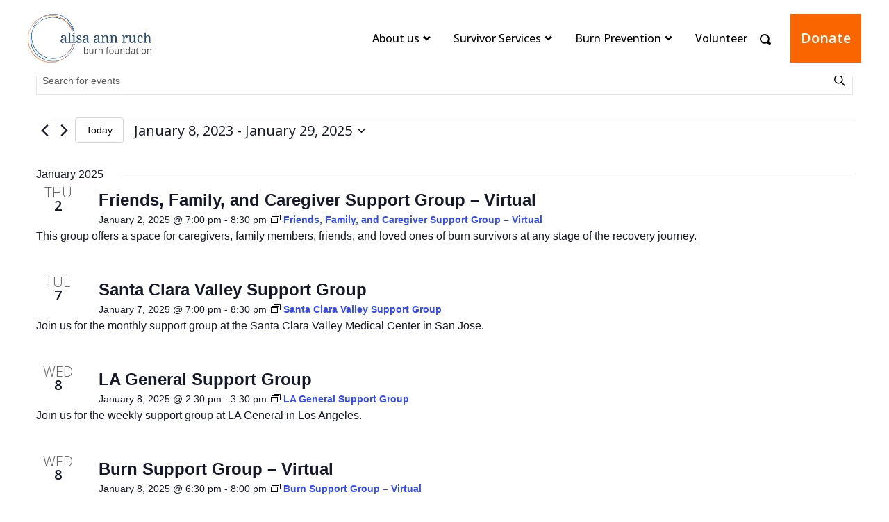

--- FILE ---
content_type: text/html; charset=UTF-8
request_url: https://www.aarbf.org/events/list/?tribe-bar-date=2023-01-08
body_size: 50009
content:
<html lang="en-US" itemscope itemtype="https://schema.org/WebPage">

<head>
    <meta charset="UTF-8">
    <meta charset="UTF-8">
    <meta name="viewport" content="width=device-width, initial-scale=1.0">
    <link rel='stylesheet' id='tribe-events-views-v2-bootstrap-datepicker-styles-css' href='https://www.aarbf.org/wp-content/plugins/the-events-calendar/vendor/bootstrap-datepicker/css/bootstrap-datepicker.standalone.min.css?ver=6.15.14' type='text/css' media='all' />
<link rel='stylesheet' id='tec-variables-skeleton-css' href='https://www.aarbf.org/wp-content/plugins/the-events-calendar/common/build/css/variables-skeleton.css?ver=6.10.1' type='text/css' media='all' />
<link rel='stylesheet' id='tribe-common-skeleton-style-css' href='https://www.aarbf.org/wp-content/plugins/the-events-calendar/common/build/css/common-skeleton.css?ver=6.10.1' type='text/css' media='all' />
<link rel='stylesheet' id='tribe-tooltipster-css-css' href='https://www.aarbf.org/wp-content/plugins/the-events-calendar/common/vendor/tooltipster/tooltipster.bundle.min.css?ver=6.10.1' type='text/css' media='all' />
<link rel='stylesheet' id='tribe-events-views-v2-skeleton-css' href='https://www.aarbf.org/wp-content/plugins/the-events-calendar/build/css/views-skeleton.css?ver=6.15.14' type='text/css' media='all' />
<link rel='stylesheet' id='tec-variables-full-css' href='https://www.aarbf.org/wp-content/plugins/the-events-calendar/common/build/css/variables-full.css?ver=6.10.1' type='text/css' media='all' />
<link rel='stylesheet' id='tribe-common-full-style-css' href='https://www.aarbf.org/wp-content/plugins/the-events-calendar/common/build/css/common-full.css?ver=6.10.1' type='text/css' media='all' />
<link rel='stylesheet' id='tribe-events-views-v2-full-css' href='https://www.aarbf.org/wp-content/plugins/the-events-calendar/build/css/views-full.css?ver=6.15.14' type='text/css' media='all' />
<link rel='stylesheet' id='tribe-events-views-v2-print-css' href='https://www.aarbf.org/wp-content/plugins/the-events-calendar/build/css/views-print.css?ver=6.15.14' type='text/css' media='print' />
<link rel='stylesheet' id='tribe-events-pro-views-v2-print-css' href='https://www.aarbf.org/wp-content/plugins/events-calendar-pro/build/css/views-print.css?ver=7.7.12' type='text/css' media='print' />
<meta name='robots' content='index, follow, max-image-preview:large, max-snippet:-1, max-video-preview:-1' />
	<style>img:is([sizes="auto" i], [sizes^="auto," i]) { contain-intrinsic-size: 3000px 1500px }</style>
	
	<!-- This site is optimized with the Yoast SEO plugin v25.7 - https://yoast.com/wordpress/plugins/seo/ -->
	<title>Events from January 2, 2025 &#8211; January 21, 2025 &#8211; Alisa Ann Ruch Burn Foundation</title>
	<link rel="canonical" href="https://www.aarbf.org/events/" />
	<meta property="og:locale" content="en_US" />
	<meta property="og:type" content="website" />
	<meta property="og:title" content="Events Archive - Alisa Ann Ruch Burn Foundation" />
	<meta property="og:url" content="https://www.aarbf.org/events/" />
	<meta property="og:site_name" content="Alisa Ann Ruch Burn Foundation" />
	<meta name="twitter:card" content="summary_large_image" />
	<script type="application/ld+json" class="yoast-schema-graph">{"@context":"https://schema.org","@graph":[{"@type":"CollectionPage","@id":"https://www.aarbf.org/events/","url":"https://www.aarbf.org/events/","name":"Events Archive - Alisa Ann Ruch Burn Foundation","isPartOf":{"@id":"https://www.aarbf.org/#website"},"primaryImageOfPage":{"@id":"https://www.aarbf.org/events/#primaryimage"},"image":{"@id":"https://www.aarbf.org/events/#primaryimage"},"thumbnailUrl":"https://www.aarbf.org/wp-content/uploads/2026/01/CIT-2024.jpg","breadcrumb":{"@id":"https://www.aarbf.org/events/#breadcrumb"},"inLanguage":"en-US"},{"@type":"ImageObject","inLanguage":"en-US","@id":"https://www.aarbf.org/events/#primaryimage","url":"https://www.aarbf.org/wp-content/uploads/2026/01/CIT-2024.jpg","contentUrl":"https://www.aarbf.org/wp-content/uploads/2026/01/CIT-2024.jpg","width":5712,"height":4284},{"@type":"BreadcrumbList","@id":"https://www.aarbf.org/events/#breadcrumb","itemListElement":[{"@type":"ListItem","position":1,"name":"Home","item":"https://www.aarbf.org/"},{"@type":"ListItem","position":2,"name":"Events"}]},{"@type":"WebSite","@id":"https://www.aarbf.org/#website","url":"https://www.aarbf.org/","name":"Alisa Ann Ruch Burn Foundation","description":"","publisher":{"@id":"https://www.aarbf.org/#organization"},"potentialAction":[{"@type":"SearchAction","target":{"@type":"EntryPoint","urlTemplate":"https://www.aarbf.org/?s={search_term_string}"},"query-input":{"@type":"PropertyValueSpecification","valueRequired":true,"valueName":"search_term_string"}}],"inLanguage":"en-US"},{"@type":"Organization","@id":"https://www.aarbf.org/#organization","name":"Alisa Ann Ruch Burn Foundation","url":"https://www.aarbf.org/","logo":{"@type":"ImageObject","inLanguage":"en-US","@id":"https://www.aarbf.org/#/schema/logo/image/","url":"https://www.aarbf.org/wp-content/uploads/2024/07/logo.svg","contentUrl":"https://www.aarbf.org/wp-content/uploads/2024/07/logo.svg","caption":"Alisa Ann Ruch Burn Foundation"},"image":{"@id":"https://www.aarbf.org/#/schema/logo/image/"}}]}</script>
	<!-- / Yoast SEO plugin. -->


<link rel='dns-prefetch' href='//cdnjs.cloudflare.com' />
<link rel="alternate" type="application/rss+xml" title="Alisa Ann Ruch Burn Foundation &raquo; Feed" href="https://www.aarbf.org/feed/" />
<link rel="alternate" type="application/rss+xml" title="Alisa Ann Ruch Burn Foundation &raquo; Comments Feed" href="https://www.aarbf.org/comments/feed/" />
<link rel="alternate" type="text/calendar" title="Alisa Ann Ruch Burn Foundation &raquo; iCal Feed" href="https://www.aarbf.org/events/?ical=1" />
<link rel="alternate" type="application/rss+xml" title="Alisa Ann Ruch Burn Foundation &raquo; Events Feed" href="https://www.aarbf.org/events/feed/" />
<script type="text/javascript">
/* <![CDATA[ */
window._wpemojiSettings = {"baseUrl":"https:\/\/s.w.org\/images\/core\/emoji\/16.0.1\/72x72\/","ext":".png","svgUrl":"https:\/\/s.w.org\/images\/core\/emoji\/16.0.1\/svg\/","svgExt":".svg","source":{"concatemoji":"https:\/\/www.aarbf.org\/wp-includes\/js\/wp-emoji-release.min.js?ver=6.8.3"}};
/*! This file is auto-generated */
!function(s,n){var o,i,e;function c(e){try{var t={supportTests:e,timestamp:(new Date).valueOf()};sessionStorage.setItem(o,JSON.stringify(t))}catch(e){}}function p(e,t,n){e.clearRect(0,0,e.canvas.width,e.canvas.height),e.fillText(t,0,0);var t=new Uint32Array(e.getImageData(0,0,e.canvas.width,e.canvas.height).data),a=(e.clearRect(0,0,e.canvas.width,e.canvas.height),e.fillText(n,0,0),new Uint32Array(e.getImageData(0,0,e.canvas.width,e.canvas.height).data));return t.every(function(e,t){return e===a[t]})}function u(e,t){e.clearRect(0,0,e.canvas.width,e.canvas.height),e.fillText(t,0,0);for(var n=e.getImageData(16,16,1,1),a=0;a<n.data.length;a++)if(0!==n.data[a])return!1;return!0}function f(e,t,n,a){switch(t){case"flag":return n(e,"\ud83c\udff3\ufe0f\u200d\u26a7\ufe0f","\ud83c\udff3\ufe0f\u200b\u26a7\ufe0f")?!1:!n(e,"\ud83c\udde8\ud83c\uddf6","\ud83c\udde8\u200b\ud83c\uddf6")&&!n(e,"\ud83c\udff4\udb40\udc67\udb40\udc62\udb40\udc65\udb40\udc6e\udb40\udc67\udb40\udc7f","\ud83c\udff4\u200b\udb40\udc67\u200b\udb40\udc62\u200b\udb40\udc65\u200b\udb40\udc6e\u200b\udb40\udc67\u200b\udb40\udc7f");case"emoji":return!a(e,"\ud83e\udedf")}return!1}function g(e,t,n,a){var r="undefined"!=typeof WorkerGlobalScope&&self instanceof WorkerGlobalScope?new OffscreenCanvas(300,150):s.createElement("canvas"),o=r.getContext("2d",{willReadFrequently:!0}),i=(o.textBaseline="top",o.font="600 32px Arial",{});return e.forEach(function(e){i[e]=t(o,e,n,a)}),i}function t(e){var t=s.createElement("script");t.src=e,t.defer=!0,s.head.appendChild(t)}"undefined"!=typeof Promise&&(o="wpEmojiSettingsSupports",i=["flag","emoji"],n.supports={everything:!0,everythingExceptFlag:!0},e=new Promise(function(e){s.addEventListener("DOMContentLoaded",e,{once:!0})}),new Promise(function(t){var n=function(){try{var e=JSON.parse(sessionStorage.getItem(o));if("object"==typeof e&&"number"==typeof e.timestamp&&(new Date).valueOf()<e.timestamp+604800&&"object"==typeof e.supportTests)return e.supportTests}catch(e){}return null}();if(!n){if("undefined"!=typeof Worker&&"undefined"!=typeof OffscreenCanvas&&"undefined"!=typeof URL&&URL.createObjectURL&&"undefined"!=typeof Blob)try{var e="postMessage("+g.toString()+"("+[JSON.stringify(i),f.toString(),p.toString(),u.toString()].join(",")+"));",a=new Blob([e],{type:"text/javascript"}),r=new Worker(URL.createObjectURL(a),{name:"wpTestEmojiSupports"});return void(r.onmessage=function(e){c(n=e.data),r.terminate(),t(n)})}catch(e){}c(n=g(i,f,p,u))}t(n)}).then(function(e){for(var t in e)n.supports[t]=e[t],n.supports.everything=n.supports.everything&&n.supports[t],"flag"!==t&&(n.supports.everythingExceptFlag=n.supports.everythingExceptFlag&&n.supports[t]);n.supports.everythingExceptFlag=n.supports.everythingExceptFlag&&!n.supports.flag,n.DOMReady=!1,n.readyCallback=function(){n.DOMReady=!0}}).then(function(){return e}).then(function(){var e;n.supports.everything||(n.readyCallback(),(e=n.source||{}).concatemoji?t(e.concatemoji):e.wpemoji&&e.twemoji&&(t(e.twemoji),t(e.wpemoji)))}))}((window,document),window._wpemojiSettings);
/* ]]> */
</script>
<link rel='stylesheet' id='tribe-events-virtual-skeleton-css' href='https://www.aarbf.org/wp-content/plugins/events-calendar-pro/build/css/events-virtual-skeleton.css?ver=7.7.12' type='text/css' media='all' />
<link rel='stylesheet' id='tribe-events-virtual-full-css' href='https://www.aarbf.org/wp-content/plugins/events-calendar-pro/build/css/events-virtual-full.css?ver=7.7.12' type='text/css' media='all' />
<link rel='stylesheet' id='tec-events-pro-single-css' href='https://www.aarbf.org/wp-content/plugins/events-calendar-pro/build/css/events-single.css?ver=7.7.12' type='text/css' media='all' />
<link rel='stylesheet' id='tribe-events-pro-mini-calendar-block-styles-css' href='https://www.aarbf.org/wp-content/plugins/events-calendar-pro/build/css/tribe-events-pro-mini-calendar-block.css?ver=7.7.12' type='text/css' media='all' />
<style id='wp-emoji-styles-inline-css' type='text/css'>

	img.wp-smiley, img.emoji {
		display: inline !important;
		border: none !important;
		box-shadow: none !important;
		height: 1em !important;
		width: 1em !important;
		margin: 0 0.07em !important;
		vertical-align: -0.1em !important;
		background: none !important;
		padding: 0 !important;
	}
</style>
<link rel='stylesheet' id='wp-block-library-css' href='https://www.aarbf.org/wp-includes/css/dist/block-library/style.min.css?ver=6.8.3' type='text/css' media='all' />
<style id='classic-theme-styles-inline-css' type='text/css'>
/*! This file is auto-generated */
.wp-block-button__link{color:#fff;background-color:#32373c;border-radius:9999px;box-shadow:none;text-decoration:none;padding:calc(.667em + 2px) calc(1.333em + 2px);font-size:1.125em}.wp-block-file__button{background:#32373c;color:#fff;text-decoration:none}
</style>
<style id='global-styles-inline-css' type='text/css'>
:root{--wp--preset--aspect-ratio--square: 1;--wp--preset--aspect-ratio--4-3: 4/3;--wp--preset--aspect-ratio--3-4: 3/4;--wp--preset--aspect-ratio--3-2: 3/2;--wp--preset--aspect-ratio--2-3: 2/3;--wp--preset--aspect-ratio--16-9: 16/9;--wp--preset--aspect-ratio--9-16: 9/16;--wp--preset--color--black: #000000;--wp--preset--color--cyan-bluish-gray: #abb8c3;--wp--preset--color--white: #ffffff;--wp--preset--color--pale-pink: #f78da7;--wp--preset--color--vivid-red: #cf2e2e;--wp--preset--color--luminous-vivid-orange: #ff6900;--wp--preset--color--luminous-vivid-amber: #fcb900;--wp--preset--color--light-green-cyan: #7bdcb5;--wp--preset--color--vivid-green-cyan: #00d084;--wp--preset--color--pale-cyan-blue: #8ed1fc;--wp--preset--color--vivid-cyan-blue: #0693e3;--wp--preset--color--vivid-purple: #9b51e0;--wp--preset--gradient--vivid-cyan-blue-to-vivid-purple: linear-gradient(135deg,rgba(6,147,227,1) 0%,rgb(155,81,224) 100%);--wp--preset--gradient--light-green-cyan-to-vivid-green-cyan: linear-gradient(135deg,rgb(122,220,180) 0%,rgb(0,208,130) 100%);--wp--preset--gradient--luminous-vivid-amber-to-luminous-vivid-orange: linear-gradient(135deg,rgba(252,185,0,1) 0%,rgba(255,105,0,1) 100%);--wp--preset--gradient--luminous-vivid-orange-to-vivid-red: linear-gradient(135deg,rgba(255,105,0,1) 0%,rgb(207,46,46) 100%);--wp--preset--gradient--very-light-gray-to-cyan-bluish-gray: linear-gradient(135deg,rgb(238,238,238) 0%,rgb(169,184,195) 100%);--wp--preset--gradient--cool-to-warm-spectrum: linear-gradient(135deg,rgb(74,234,220) 0%,rgb(151,120,209) 20%,rgb(207,42,186) 40%,rgb(238,44,130) 60%,rgb(251,105,98) 80%,rgb(254,248,76) 100%);--wp--preset--gradient--blush-light-purple: linear-gradient(135deg,rgb(255,206,236) 0%,rgb(152,150,240) 100%);--wp--preset--gradient--blush-bordeaux: linear-gradient(135deg,rgb(254,205,165) 0%,rgb(254,45,45) 50%,rgb(107,0,62) 100%);--wp--preset--gradient--luminous-dusk: linear-gradient(135deg,rgb(255,203,112) 0%,rgb(199,81,192) 50%,rgb(65,88,208) 100%);--wp--preset--gradient--pale-ocean: linear-gradient(135deg,rgb(255,245,203) 0%,rgb(182,227,212) 50%,rgb(51,167,181) 100%);--wp--preset--gradient--electric-grass: linear-gradient(135deg,rgb(202,248,128) 0%,rgb(113,206,126) 100%);--wp--preset--gradient--midnight: linear-gradient(135deg,rgb(2,3,129) 0%,rgb(40,116,252) 100%);--wp--preset--font-size--small: 13px;--wp--preset--font-size--medium: 20px;--wp--preset--font-size--large: 36px;--wp--preset--font-size--x-large: 42px;--wp--preset--spacing--20: 0.44rem;--wp--preset--spacing--30: 0.67rem;--wp--preset--spacing--40: 1rem;--wp--preset--spacing--50: 1.5rem;--wp--preset--spacing--60: 2.25rem;--wp--preset--spacing--70: 3.38rem;--wp--preset--spacing--80: 5.06rem;--wp--preset--shadow--natural: 6px 6px 9px rgba(0, 0, 0, 0.2);--wp--preset--shadow--deep: 12px 12px 50px rgba(0, 0, 0, 0.4);--wp--preset--shadow--sharp: 6px 6px 0px rgba(0, 0, 0, 0.2);--wp--preset--shadow--outlined: 6px 6px 0px -3px rgba(255, 255, 255, 1), 6px 6px rgba(0, 0, 0, 1);--wp--preset--shadow--crisp: 6px 6px 0px rgba(0, 0, 0, 1);}:root :where(.is-layout-flow) > :first-child{margin-block-start: 0;}:root :where(.is-layout-flow) > :last-child{margin-block-end: 0;}:root :where(.is-layout-flow) > *{margin-block-start: 24px;margin-block-end: 0;}:root :where(.is-layout-constrained) > :first-child{margin-block-start: 0;}:root :where(.is-layout-constrained) > :last-child{margin-block-end: 0;}:root :where(.is-layout-constrained) > *{margin-block-start: 24px;margin-block-end: 0;}:root :where(.is-layout-flex){gap: 24px;}:root :where(.is-layout-grid){gap: 24px;}body .is-layout-flex{display: flex;}.is-layout-flex{flex-wrap: wrap;align-items: center;}.is-layout-flex > :is(*, div){margin: 0;}body .is-layout-grid{display: grid;}.is-layout-grid > :is(*, div){margin: 0;}.has-black-color{color: var(--wp--preset--color--black) !important;}.has-cyan-bluish-gray-color{color: var(--wp--preset--color--cyan-bluish-gray) !important;}.has-white-color{color: var(--wp--preset--color--white) !important;}.has-pale-pink-color{color: var(--wp--preset--color--pale-pink) !important;}.has-vivid-red-color{color: var(--wp--preset--color--vivid-red) !important;}.has-luminous-vivid-orange-color{color: var(--wp--preset--color--luminous-vivid-orange) !important;}.has-luminous-vivid-amber-color{color: var(--wp--preset--color--luminous-vivid-amber) !important;}.has-light-green-cyan-color{color: var(--wp--preset--color--light-green-cyan) !important;}.has-vivid-green-cyan-color{color: var(--wp--preset--color--vivid-green-cyan) !important;}.has-pale-cyan-blue-color{color: var(--wp--preset--color--pale-cyan-blue) !important;}.has-vivid-cyan-blue-color{color: var(--wp--preset--color--vivid-cyan-blue) !important;}.has-vivid-purple-color{color: var(--wp--preset--color--vivid-purple) !important;}.has-black-background-color{background-color: var(--wp--preset--color--black) !important;}.has-cyan-bluish-gray-background-color{background-color: var(--wp--preset--color--cyan-bluish-gray) !important;}.has-white-background-color{background-color: var(--wp--preset--color--white) !important;}.has-pale-pink-background-color{background-color: var(--wp--preset--color--pale-pink) !important;}.has-vivid-red-background-color{background-color: var(--wp--preset--color--vivid-red) !important;}.has-luminous-vivid-orange-background-color{background-color: var(--wp--preset--color--luminous-vivid-orange) !important;}.has-luminous-vivid-amber-background-color{background-color: var(--wp--preset--color--luminous-vivid-amber) !important;}.has-light-green-cyan-background-color{background-color: var(--wp--preset--color--light-green-cyan) !important;}.has-vivid-green-cyan-background-color{background-color: var(--wp--preset--color--vivid-green-cyan) !important;}.has-pale-cyan-blue-background-color{background-color: var(--wp--preset--color--pale-cyan-blue) !important;}.has-vivid-cyan-blue-background-color{background-color: var(--wp--preset--color--vivid-cyan-blue) !important;}.has-vivid-purple-background-color{background-color: var(--wp--preset--color--vivid-purple) !important;}.has-black-border-color{border-color: var(--wp--preset--color--black) !important;}.has-cyan-bluish-gray-border-color{border-color: var(--wp--preset--color--cyan-bluish-gray) !important;}.has-white-border-color{border-color: var(--wp--preset--color--white) !important;}.has-pale-pink-border-color{border-color: var(--wp--preset--color--pale-pink) !important;}.has-vivid-red-border-color{border-color: var(--wp--preset--color--vivid-red) !important;}.has-luminous-vivid-orange-border-color{border-color: var(--wp--preset--color--luminous-vivid-orange) !important;}.has-luminous-vivid-amber-border-color{border-color: var(--wp--preset--color--luminous-vivid-amber) !important;}.has-light-green-cyan-border-color{border-color: var(--wp--preset--color--light-green-cyan) !important;}.has-vivid-green-cyan-border-color{border-color: var(--wp--preset--color--vivid-green-cyan) !important;}.has-pale-cyan-blue-border-color{border-color: var(--wp--preset--color--pale-cyan-blue) !important;}.has-vivid-cyan-blue-border-color{border-color: var(--wp--preset--color--vivid-cyan-blue) !important;}.has-vivid-purple-border-color{border-color: var(--wp--preset--color--vivid-purple) !important;}.has-vivid-cyan-blue-to-vivid-purple-gradient-background{background: var(--wp--preset--gradient--vivid-cyan-blue-to-vivid-purple) !important;}.has-light-green-cyan-to-vivid-green-cyan-gradient-background{background: var(--wp--preset--gradient--light-green-cyan-to-vivid-green-cyan) !important;}.has-luminous-vivid-amber-to-luminous-vivid-orange-gradient-background{background: var(--wp--preset--gradient--luminous-vivid-amber-to-luminous-vivid-orange) !important;}.has-luminous-vivid-orange-to-vivid-red-gradient-background{background: var(--wp--preset--gradient--luminous-vivid-orange-to-vivid-red) !important;}.has-very-light-gray-to-cyan-bluish-gray-gradient-background{background: var(--wp--preset--gradient--very-light-gray-to-cyan-bluish-gray) !important;}.has-cool-to-warm-spectrum-gradient-background{background: var(--wp--preset--gradient--cool-to-warm-spectrum) !important;}.has-blush-light-purple-gradient-background{background: var(--wp--preset--gradient--blush-light-purple) !important;}.has-blush-bordeaux-gradient-background{background: var(--wp--preset--gradient--blush-bordeaux) !important;}.has-luminous-dusk-gradient-background{background: var(--wp--preset--gradient--luminous-dusk) !important;}.has-pale-ocean-gradient-background{background: var(--wp--preset--gradient--pale-ocean) !important;}.has-electric-grass-gradient-background{background: var(--wp--preset--gradient--electric-grass) !important;}.has-midnight-gradient-background{background: var(--wp--preset--gradient--midnight) !important;}.has-small-font-size{font-size: var(--wp--preset--font-size--small) !important;}.has-medium-font-size{font-size: var(--wp--preset--font-size--medium) !important;}.has-large-font-size{font-size: var(--wp--preset--font-size--large) !important;}.has-x-large-font-size{font-size: var(--wp--preset--font-size--x-large) !important;}
:root :where(.wp-block-pullquote){font-size: 1.5em;line-height: 1.6;}
</style>
<link rel='stylesheet' id='wp-components-css' href='https://www.aarbf.org/wp-includes/css/dist/components/style.min.css?ver=6.8.3' type='text/css' media='all' />
<link rel='stylesheet' id='godaddy-styles-css' href='https://www.aarbf.org/wp-content/mu-plugins/vendor/wpex/godaddy-launch/includes/Dependencies/GoDaddy/Styles/build/latest.css?ver=2.0.2' type='text/css' media='all' />
<link rel='stylesheet' id='blankslate-style-css' href='https://www.aarbf.org/wp-content/themes/new2025/style.css?ver=1768957317' type='text/css' media='all' />
<script type="text/javascript" src="https://www.aarbf.org/wp-includes/js/jquery/jquery.min.js?ver=3.7.1" id="jquery-core-js"></script>
<script type="text/javascript" src="https://www.aarbf.org/wp-includes/js/jquery/jquery-migrate.min.js?ver=3.4.1" id="jquery-migrate-js"></script>
<script type="text/javascript" src="https://www.aarbf.org/wp-content/plugins/the-events-calendar/common/build/js/tribe-common.js?ver=9c44e11f3503a33e9540" id="tribe-common-js"></script>
<script type="text/javascript" src="https://www.aarbf.org/wp-content/plugins/the-events-calendar/build/js/views/breakpoints.js?ver=4208de2df2852e0b91ec" id="tribe-events-views-v2-breakpoints-js"></script>
<link rel="https://api.w.org/" href="https://www.aarbf.org/wp-json/" /><link rel="EditURI" type="application/rsd+xml" title="RSD" href="https://www.aarbf.org/xmlrpc.php?rsd" />
<meta name="generator" content="WordPress 6.8.3" />
<meta name="tec-api-version" content="v1"><meta name="tec-api-origin" content="https://www.aarbf.org"><link rel="alternate" href="https://www.aarbf.org/wp-json/tribe/events/v1/" />        <style>
            .sw-logout-menu {
                display: none;
            }
        </style>
<style>
    html {
        scroll-padding: 100px;
    }

    body {
        margin: 0;
        font-family: "Open Sans";
    }

    p {
        margin: 0;
    }

    a {
        text-decoration: none;
        font-weight: 600;
        color: #3167B1;
    }

    a:hover {
        text-decoration: underline;
    }

    h1 {
        font-size: 40px;
        margin: 0;
        font-weight: 700;
        line-height: 1.35;
    }

    h2 {
        font-size: 32px;
        margin: 0;
        font-weight: 600;
    }

    h3 {
        font-size: 24px;
        margin: 0;
        font-weight: 600;
    }

    h4 {
        font-size: 20px;
        margin: 0;
        font-weight: 600;
    }

    p {
        font-size: 16px;
        margin: 0;
    }

    ul {
        margin: 6px 0 0;
        padding-left: 20px;
    }

    ul li {
        font-size: 16px;
    }

    ul li::marker {
        font-size: 12px;
    }

    ul li a {
        padding-left: 5px;

    }

    /* a:has(img[src^="download-icon.svg"]) { */
    a[download] {
        display: inline;
        /* align-items: center; */
        gap: 5px;
    }

    a[download] img {
        max-width: 16px;
        max-height: 16px;
        min-height: unset;
        margin-top: 5px;
    }

    .did-you-know {
        width: 250px;
        padding: 15px;
        font-family: Arial, sans-serif;
        text-align: center;

    }

    .stop-drop-roll-tabs .stop-drop-roll-item {
        gap: 0px;
    }

    .wildfire-list {
        list-style-type: none;
        margin: 0px;
        padding: 0px;
    }

    .aarbf-category-grid article div[itemprop="description"] p:last-of-type {
        padding-bottom: 0;
    }

    .about-img-content-para,
    .prevention-description-video p {
        font-weight: 600;
    }

    .wildfire-list li a {
        padding: 0px;
    }

    .layout-last {
        margin-top: 0px !important;
    }

    .downicons {
        margin: 3px 0 0 5px;
        width: 13px;
        display: inline-block;
        background: url("https://www.aarbf.org/wp-content/themes/new2025/assets/download.svg") no-repeat center center;
        height: 16px;
        background-size: contain;
        position: absolute;
    }

    .did-you-know h3 {
        font-size: 1.2em;
        color: #d9534f;
        margin-bottom: 10px;
    }

    .did-you-know p {
        font-size: 1em;
        color: #333;
        margin: 0;
    }

    .icon {
        font-size: 2em;
        color: #5cb85c;
        margisn-bottom: 10px;
    }

    .wp-block-image img {
        border-radius: 10px;
    }

    #wpforms-3538-field_6-container .wpforms-required-label {
        display: none;
    }

    .wpforms-field input {
        border: 2px solid #919191;
    }

    /* .wpforms-field-required.wpforms-image-choices{
        margin-left: 24px;
    } */
    .wpforms-field-required.wpforms-image-choices li {
        flex: 0 0 50%;
    }

    #wpforms-3538 .wpforms-submit-container {
        text-align: left;
    }

    #wpforms-3538-field_7-container {
        position: absolute;
        left: 135px;
        bottom: -2px;
    }

    #wpforms-form-3538 {
        position: relative;
    }

    .testimonial-profile strong {
        font-weight: 600;
    }

    .survivor-card-content h2 {
        font-size: 28px;
        font-weight: 700;
    }

    .impact-tool-thanks-para-item {
        flex: 1;
    }

    /* .aarbf-category-grid .entry-title.df {
        pointer-events: none;
    } */

    .survior-hospital-download-ebook img {
        border-radius: 0px;
        border-top-right-radius: 10px;
        border-bottom-right-radius: 10px;
    }

    #wpforms-1615-field_19 {
        appearance: none;
        -webkit-appearance: none;
        /* For Safari */
        -moz-appearance: none;
        /* For Firefox */
        padding: 10px;
        width: 100%;
        background-color: white;
        border: 1px solid #ccc;
        border-radius: 4px;
        font-size: 16px;
        color: #333;
    }

    #wpforms-1615-field_19-container {
        position: relative;
        width: 100%;
    }

    #wpforms-1615-field_19-container::after {
        content: '';
        position: absolute;
        top: 67%;
        right: 13px;
        /* Adjust the position */
        transform: translateY(-50%);
        width: 0;
        height: 0;
        border-left: 6px solid transparent;
        border-right: 6px solid transparent;
        border-top: 6px solid black;
        /* This controls the color of the arrow */
        pointer-events: none;
    }

    .impact-tool-contianer-item {
        display: flex;
        flex-direction: column;
        gap: 24px;
    }

    .tribe-common--breakpoint-medium.tribe-events .tribe-events-calendar-list__month-separator+.tribe-events-calendar-list__event-row {
        margin-top: 0px !important;
    }

    .aarbf-category-grid li a {
        pointer-events: none;
    }

    .impact-tool-title {
        display: flex;
        flex-direction: column;
        gap: 12px;
        margin-top: 20px;
        margin-bottom: 12px;
    }


    .impact-tool-items {
        display: flex;
        gap: 24px;
    }

    .impact-tool-data {
        flex: 1;
        display: flex;
        flex-direction: column;
        gap: 24px;
    }

    .impact-tool-thanks-para b:first-child {
        width: 130px;
    }

    .impact-tool-thanks-para p {
        display: flex;
        gap: 24px;
    }

    .impact-tool-thanks-list-item {
        display: flex;
        gap: 24px;
    }

    .impact-tool-layout-title {
        display: flex;
        flex-direction: column;
        gap: 12px;
    }

    .impact-tool-thanks-list {
        display: flex;
        flex-direction: column;
        gap: 6px;
    }

    /* .impact-tool-thanks-para p:first-child {
        max-width: 133px;
        width: 100%;
    } */

    .impact-tool-thanks-para p b {
        font-weight: 600;
    }

    .impact-tool-thanks-para {
        display: flex;
        flex: 1;
        gap: 12px;
    }

    .video-grid-impact {
        display: grid;
        grid-template-columns: repeat(2, 1fr);
        gap: 20px;
    }

    .impact-tool-layout {
        display: flex;
        flex-direction: column;
        gap: 24px;
    }

    .video-item-impact {
        display: flex;
        flex-direction: column;
        gap: 12px;
    }

    .video-item-impact video {
        width: 100%;
        aspect-ratio: 16 / 9;
        /* Ensures the video keeps its aspect ratio */
    }

    /** wild prepare */

    .wild-life-layout {
        display: flex;
        flex-direction: column;
        gap: 8px;
        margin-top: 20px;
    }

    .wild-life-conatiner {
        display: flex;
        flex-direction: column;
        gap: clamp(48px, 4vw, 64px);
    }

    .julie-burns-container-list p {
        font-size: 18px;
        font-style: normal;
        font-weight: 400;
        line-height: 32px;
    }

    .wild-life-prepare-contianer {
        display: flex;
        gap: 54px;
    }

    .video-item-impact iframe {
        height: 293px;
    }

    .wild-life-para {
        display: flex;
        flex-direction: column;
        gap: 24px;
        max-width: 666px;
        flex: 1 0 666px;
    }

    .wild-life-prepare-contianer>div:nth-child(2) {
        flex: 1 0 331px;
        max-width: 331px;
    }

    .wild-life-download {
        display: flex;
        flex-direction: column;
        gap: 4px;
    }

    .wildfire-list li {
        margin-bottom: 5px;
    }

    .wild-life-step {
        display: flex;
        flex-direction: column;
        gap: 4px;
        padding: 24px;
        border-radius: 10px;
        background: var(--pastel, #F4D9CD);
    }

    .video-grid {
        display: grid;
        grid-template-columns: repeat(2, 1fr);
        gap: 32px 48px;
    }

    .video-item iframe {
        width: 100%;
        height: 293px;
        flex: 1;
        object-fit: cover;
    }

    /** */
    .burn-meet-the-container {
        display: flex;
        flex-direction: column;
        gap: clamp(24px, 3vw, 64px);
    }

    .burn-meet-the-first {
        display: flex;
        flex-direction: column;
        gap: 16px;
    }

    .burn-download-book-list {
        display: flex;
        gap: 24px;
        flex-wrap: wrap;
    }

    .burn-item-card {
        border: 1px solid #D3D3D3;
        /* border-top-left-radius: 10px;
        border-top-right-radius: 10px; */
        border-radius: 10px;
        max-width: 388px;
    }

    .burn-download-content {
        /* border: 1px solid #D3D3D3; */
        /* border-bottom-left-radius: 10px;
        border-bottom-right-radius: 10px; */
        background: #FFF;
        padding: 24px;
        display: flex;
        flex-direction: column;
        gap: 12px;
        max-width: 290px;
    }

    .burn-video-container {
        display: grid;
        gap: 24px;
        grid-template-columns: repeat(2, 1fr);
        /* flex-wrap: wrap; */
    }

    .burn-video-item-reset {
        display: flex;
        gap: 24px;
    }

    .burn-video-item-reset iframe {
        width: 100%;

        min-height: 293px;
    }

    .burn-video-item video {
        max-width: 520px;
        width: 520px;
    }

    .julie-burns-container {
        display: flex;
        flex-direction: column;
        gap: 12px;
    }

    .julie-burns-container-item {
        display: flex;
        gap: 24px;
    }

    .julie-burns-title {
        display: flex;
        align-items: center;
        gap: 5px;
    }

    .julie-burns-container-list {
        display: flex;
        gap: 24px;
        font-size: 20px;
        line-height: 32px;
    }

    .font-300 {
        font-weight: 300;
    }

    .julie-burns-container-item {
        max-width: 125px;
        flex: 1 0 125px;
    }

    .special-need-safety-card-container {
        display: flex;
        gap: 24px;
    }

    .special-need-safety-card {
        display: flex;
        flex-direction: column;
        flex: 1;
        border-radius: 10px;
        border: 1px solid #D3D3D3;
        background: #FFF;
    }

    .special-need-safety-img img {
        width: 100% !important;
        max-width: 100% !important;
        border-radius: 0 !important;
        border: 0 !important;
    }

    .special-need-safety-link {
        display: flex;
        flex-direction: column;
    }

    .special-need-safety-img {
        height: 140px;
    }

    .special-need-safety-items {
        display: flex;
        flex-direction: column;
        gap: 12px;
        padding: 24px;
    }

    .survivor-hospital-container {
        display: flex;
        flex-direction: column;
        gap: 24px;
    }

    .tribe-events-single-event-title {
        font-size: 40px !important;
    }

    .stop-drop-roll-container {
        display: flex;
        flex-direction: column;
        gap: 24px;
        padding-bottom: 80px;
    }

    /* .footer-page-section.footer-500 ul li a {
        font-weight: 700;
    } */

    .stop-drop-roll-item {
        display: flex;
        flex-direction: column;
        gap: 12px;
    }

    .stop-drop-roll-tabs {
        display: flex;
        flex-direction: column;
        gap: 24px;
    }

    .stop-drop-roll-laypout {
        display: flex;
        justify-content: space-between;
        gap: 8px;
    }

    .stop-drop-roll-item {
        display: flex;
        flex-direction: column;
        gap: 24px;
        max-width: 750px;
    }

    .stop-drop-roll-tabs {
        flex: 0 0 183px;
    }

    .mission-content h3 {
        font-weight: 600;
        color: #274A6D
    }

    /* .mission-content h3 {
        font-weight: 600;
        color: #274A6D
    } */

    .mission-content h4 {
        font-weight: 400;
    }

    .about-our-mission {
        display: flex;
        padding: 12px 24px;
        flex-direction: column;
        gap: 24px;
        border-radius: 10px;
        border: 4px solid var(--orange, #F78131);
        margin-top: -40px;
    }

    img {
        object-fit: fill;
        border-radius: 10px;
    }

    .post-vector img,
    .survivor-scholarl-flex img,
    .markus-card-content img {
        border-radius: 0;
        width: 36px;
    }

    .mission-content {
        display: flex;
        flex-direction: column;
        gap: 4px;
    }

    .julie-burns-container {
        padding-left: 90px;
    }

    .impact-and-lasting-result-container {
        display: flex;
        flex-direction: column;
        gap: 24px;
    }

    .header-donate:hover {
        background: #FB6500;
    }

    .about-section-container {
        display: flex;
        gap: 64px;
        flex-direction: column;
    }

    .header-main {
        position: fixed;
        background-color: white;
        z-index: 100;
        width: 100%;
    }

    .header-main .logo-menu {
        display: flex;
        justify-content: space-between;
        padding-right: 40px;
        padding-left: 40px;
        max-width: 100vw;
        box-sizing: border-box;
    }

    .header-main .logged-in-header {
        width: 100vw !important;
        padding: 12px 50px;
        display: flex;
        justify-content: end;
        background: #919191;
        max-width: 100%;
        box-sizing: border-box;
    }

    .header-main .logged-in-header * {
        color: #fff;
        font-weight: 400;
        font-size: 16px;
        line-height: 1.35;
    }

    .header-main .logged-in-header span {
        padding-inline-end: 12px;
    }

    .header-main .logged-in-header a {
        padding-inline-start: 12px;
        border-inline-start: 2px solid #fff;
    }

    .header-mobile-img {
        display: none;
    }

    .header-donate {
        background: #FB6500;
        width: clamp(63px, 8vw, 140px);
        cursor: pointer;
        text-align: center;
    }

    .donate-font a {
        font-size: 20px;
        font-weight: 600;
    }

    .header-donate a {
        color: white;
        text-decoration: none;
        line-height: 70px;
        width: 100%;
    }

    .login-bar~main .home-container-layout {
        padding-top: 155px;
    }

    span.peeraditcls {
        color: #919191;
        font-size: 14px;
        font-style: normal;
        font-weight: 400;
        line-height: normal;
    }

    .show {
        display: block;
    }

    .hamburger {
        display: none;
        font-size: 25px;
        cursor: pointer;
        /* padding: 14px 20px; */
        float: right;
    }

    .popup-menu {
        display: none;
        position: fixed;
        top: 0;
        left: 0;
        width: 100%;
        height: 100%;
        background-color: rgba(0, 0, 0, 0.8);
        z-index: 200;
    }


    .popup-content {
        background-color: #fff;
        padding: 20px;
        border: 1px solid #888;
        text-align: left;
        height: auto;
    }

    .dropdown-mobile-li {
        border-bottom: 1px solid #ebebec;
    }

    .search-box {
        display: block;
        padding: 10px;
        background-color: #ebebec;
        width: 100%;
        height: 64px;
        border: none;
        margin-top: 20px;
    }

    .popup-menu ul {
        list-style-type: none;
        padding: 0;
        /* padding: 0;
    display: flex;
    flex-direction: column; */
    }

    .popup-menu li a {
        color: #333;
        text-decoration: none;
        display: block;
    }

    .popup-menu li a:hover {
        background-color: #ddd;
    }

    .close-btn {
        float: right;
        font-size: 42px;
        font-weight: 700;
        cursor: pointer;
        position: absolute;
        top: 20px;
        right: 36px;
    }



    .header-item {
        /* margin-left: 100px; */
        min-width: 220px;
    }

    .navbar {
        background-color: white;
        /* overflow: hidden; */
    }


    .navbar a {
        float: left;
        display: block;
        color: black;
        text-align: left;
        padding: 10px 15px;
        text-decoration: none;
    }

    .dropdown:hover .dropdown-content {
        display: block !important;
        top: 100px;
    }

    .dropdown-mobile a {
        color: #222;
        font-size: 20px;
        font-style: normal;
        font-weight: 700;
        line-height: 30px;
        /* 150% */
    }

    .dropdown-mobile {
        display: flex;
        justify-content: space-between;
        padding: 25px 15px;
    }

    .dropdown {
        float: left;
        overflow: hidden;
    }

    .navbar a:hover {
        color: #2666ba
    }

    .navbar>a {
        float: left;
        display: block;
        text-align: center;
        text-decoration: none;
        font-size: 16px;
        border: none;
        outline: none;
        color: black;
        padding: 14px 20px;
        background-color: inherit;
        font-family: inherit;
        margin: 0;
        cursor: pointer;
    }

    .dropdown .dropbtn {
        font-size: 16px;
        border: none;
        outline: none;
        color: black;
        padding: 14px 20px;
        background-color: inherit;
        font-family: inherit;
        margin: 0;
        cursor: pointer;
    }

    .dropdown-content {
        display: none;
        position: absolute;
        background-color: #f9f9f9;
        min-width: 160px;
        box-shadow: 0px 8px 16px 0px rgba(0, 0, 0, 0.2);
        z-index: 1;
    }

    .about-innovation-download p {
        display: flex;
        flex-direction: column;
        gap: 8px;
        font-weight: 700;
    }

    .dropdown-content a {
        float: none;
        color: black;
        padding: 12px 16px;
        text-decoration: none;
        display: block;
        text-align: left;
    }

    .dropdown-content a:hover {
        background-color: #ddd;
    }

    .show {
        display: block !important;
    }

    .breadcums {
        display: flex;
        align-items: center;
        text-transform: lowercase;
        padding-bottom: 4px;
        flex-wrap: wrap;
        font-size: 14px;
    }

    .lastbred {
        color: #545454;
    }

    .breadcums.forms img {
        width: 7px;
    }

    .breadcums img {
        width: 19px;
    }

    .rjbreadcrumb {
        text-transform: inherit;
    }

    .rjbreadcrumb br {
        display: none;
    }

    .donatenow {
        margin-bottom: 0px;
        margin-top: 17px;
    }

    .fise-word {
        text-transform: capitalize;
        padding-right: 5px;
    }

    .dropbtn::after {
        content: url("./Assets/down-arrow.svg");
        margin-left: 8px;
        vertical-align: middle;
    }

    .dropdown-content-mobile {
        display: none;
    }

    .dropdown-content-mobile li {
        padding: 15px 30px;
    }

    .nav-and-donate {
        display: flex;
        align-items: center;
        gap: 0px;
        /* max-width: 690px; */
        width: max-content;
    }

    /* new header css */
    .navbar ul {
        list-style-type: none;
        margin: 0;
        padding: 0;
        display: flex;
        align-items: center;
    }

    .navbar li {
        position: relative;
        width: max-content;
    }

    .navbar .sub-menu {
        display: none;
        position: absolute;
        top: 100%;
        left: 0;
        background-color: white;
        min-width: 200px;
        box-shadow: 0 8px 16px rgba(0, 0, 0, 0.2);
        z-index: 9999;
        margin-top: 0;
    }

    .navbar .sub-menu ul {
        padding: 0;
        margin: 0;
        list-style-type: none;
    }

    .navbar .sub-menu li {
        float: none;
    }

    .navbar .sub-menu a {
        padding: 12px 16px;
    }

    .navbar li:hover .sub-menu {
        display: block;
    }

    .navbar li a {
        display: flex;
        align-items: center;
        font-weight: 500;
    }

    /* .navbar li>a::after {
    content: "\2304";
    font-size: 18px;
    transition: transform 0.3s ease;
    display: inline-block;
    font-weight: 600;
    height: 35px;
    padding-left: 5px;
    } */

    .navbar li.menu-item-has-children>a::after {
        content: "";
        display: inline-block;
        width: 8px;
        height: 8px;
        background-image: url('https://www.aarbf.org/wp-content/themes/new2025/assets/header/menu-arrow.svg');
        background-size: contain;
        background-repeat: no-repeat;
        transition: transform 0.3s ease;
        padding-left: 6px;
        margin-left: 5px;
    }

    .navbar>li.current-menu-item>a {
        color: #2666ba;
        font-weight: 500;
    }

    .dropdown-content-mobile {
        display: none;
    }

    .dropdown-content-mobile.show {
        display: block;
    }

    .popup-menu #menu-aarbf-menu-1>li.menu-item {
        border-bottom: 1px solid #ebebec;
    }

    .popup-menu #menu-aarbf-menu-1>li.menu-item>div>a {
        font-size: 20px;
        font-style: normal;
        font-weight: 600;
        line-height: 30px;
    }

    .popup-menu #menu-aarbf-menu-1>li.menu-item>div {
        display: flex;
        justify-content: space-between;
        padding: 25px 15px;
    }

    .header-search {
        position: relative;
        display: inline-block;
        margin-right: 20px;
    }

    .search-icon {
        font-size: 20px;
        cursor: pointer;
        padding-right: 5px;
        /* cursor: pointer;
        padding-right: 15px;
        padding-left: 15px; */
    }

    .search-icon img {
        vertical-align: middle;
    }

    .search-box-container {
        display: none;
        position: absolute;
        top: 37px;
        right: 0;
        background: white;
        padding: 10px;
        box-shadow: 0 8px 16px rgba(0, 0, 0, 0.2);
        z-index: 1000;
    }

    .search-form input {
        border-radius: 4px;
        opacity: 0.6;
        background: var(--Nuetral-8, #EBEBEC);
        color: var(--Nuetral-Dark-Gray, #54585A);
        font-size: 16px;
        font-style: normal;
        font-weight: 400;
        line-height: 24px;
        padding-left: 24px;
        min-height: 44px;
        /* 150% */
    }

    .search-form {
        display: flex;
        align-items: center;
        margin-bottom: 0;
        position: relative;
        padding-top: 20px;
    }

    .search-field {
        padding: 7px 4px;
        font-size: 16px;
        border: 1px solid #ccc;
        border-radius: 4px;
        width: 100%;
        min-width: 250px;
    }

    .search-submit {
        margin-left: 0;
        padding: 3px 6px;
        font-size: 16px;
        background-color: transparent;
        color: white;
        border-radius: 4px;
        cursor: pointer;
        border: 0;
        position: absolute;
        right: 3px;
    }

    input[type="search"]::-webkit-search-cancel-button {
        -webkit-appearance: none;
        /* Remove the button on WebKit browsers */
        appearance: none;
        /* Standard property for modern browsers */
    }

    .rotate-arrow {
        transform: rotate(180deg);
        transition: transform 0.3s ease;
    }

    .dropdown-mobile img {
        transition: transform 0.3s ease;
    }


    /* about page css */
    /* about page css */
    /* about page css */
    /* about page css */
    /* about page css */

    .main-container {
        margin: auto;
        max-width: 1080px;
        width: calc(100% - 20px);
        padding: 10px;
        padding-top: 115px;
    }

    .login-bar ~ .aarbf-testimonials .aarbf-custom-cotnainer,
    .login-bar~.calener-events-news-container .main-container,
    .login-bar~.main-container {
        padding-top: 180px;
    }

    .login-bar~.calener-events-news-container .main-container.content {
        padding-top: 0;
    }

    .main-sub-container {
        margin: auto;
        max-width: 1080px;
        width: calc(100% - 32px);
        padding: 0px 16px;
    }

    .about-title {
        color: #000;
        font-size: 42px;
        font-weight: 600;
        padding-bottom: 12px;
    }

    .about-section-since {
        display: flex;
        flex-direction: row;
        gap: 24px;
    }

    .about-img-content-text {
        flex: 1;
        max-width: 556px;
        width: 100%;
    }

    .about-since-para-font {
        color: #000;
        font-size: 16px;
        font-style: normal;
        font-weight: 400;
        line-height: normal;
        margin-top: 0;
    }

    .about-section-blue-text {
        color: #3167B1;
        font-size: 16px;
        font-weight: 600;
        padding-left: 0;
    }


    /* .prevention-description-links li a::before {
        content: "• ";
        margin: 7px;
    } */

    .prevention-description-links li a {
        color: #2666ba;
        font-size: 16px;
        font-weight: 600;
    }

    .about-learn-more {
        display: flex;
        flex-direction: column;
        padding-top: 16px;
    }

    .about-img-content {
        display: flex;
        flex-direction: column;
        gap: 16px;
        flex: 1;
    }

    .about-child-section p {
        padding: 0px 0px;
        max-width: 716px;
        color: #000;
        font-size: 18px;
        font-weight: 400;
        line-height: 1.778;
    }

    .about-child-section-content-border {
        background: var(--blue, #2666BA);
        max-width: 488px;
        height: 2px;
        width: 100%;
    }

    .about-child-section-content {
        display: flex;
        flex-direction: column;
        gap: 32px;
    }

    .about-child-section {
        display: flex;
        gap: 32px;
        align-items: center;
        border-radius: 10px;
        background: #A7C7E7;
    }

    .about-child-section-image {
        max-width: 300px;
        height: auto;
    }

    .impact-progress-bar-1 {
        background: #FBC098;
    }

    .impact-progress-bar-2 {
        background: #F4D9CD;
    }

    .impact-progress-bar {
        background: #F78131;
    }

    .impact-progress-bar,
    .impact-progress-bar-1,
    .impact-progress-bar-2 {
        display: flex;
        height: 70px;
        justify-content: center;
        align-items: center;
        flex-shrink: 0;
        font-weight: 600;
        width: 100%;
        font-size: 28px;
    }

    .about-child-para-font {
        color: #000;
        font-size: 20px;
        font-style: normal;
        font-weight: 400;
        line-height: normal;
        max-width: 655px;
        width: 100%;
    }

    .about-child-para-font span {
        font-weight: 700;
    }

    /* .about-img-content-para {
        padding-right: 65px;
    } */

    .about-article-content {
        color: #000;
        font-size: 16px;
        font-style: normal;
        font-weight: 400;
        line-height: normal;
        padding-top: 114px;
        padding-bottom: 30px;
    }

    .about-innovation-title-desktop {
        color: #000;
        font-size: 32px;
        font-style: normal;
        font-weight: 600;
        line-height: normal;
    }

    .about-innovation-title {
        color: #000;
        font-size: 32px;
        font-style: normal;
        font-weight: 600;
        line-height: normal;
        display: none;
    }

    .about-innovation-flex {
        display: flex;
        align-items: center;
        gap: 117px;
        padding-bottom: 32px;
        align-items: normal;
    }

    .about-innovation-blue-tag {
        background-color: #3167b1;
        width: 150px;
        height: 150px;
        flex-shrink: 0;
        border-radius: 50%;
        display: flex;
        justify-content: center;
        align-items: center;
        color: white;
        font-size: 60px;
        font-weight: 700;
    }

    .about-innovation-para {
        max-width: 711px;
        display: flex;
        flex-direction: column;
        gap: 24px;
    }

    .about-innovation-para span {
        color: #2666ba;
        font-size: 16px;
        font-style: normal;
        font-weight: 700;
        line-height: normal;
    }

    .about-innovation-media-text {
        display: flex;
        gap: 40px;
    }

    .about-innovation-contribute-update {
        display: flex;
        flex-direction: column;
        gap: 24px;
    }

    .about-innovation-title-text {
        color: #f78131;
        font-size: 32px;
        font-style: normal;
        font-weight: 600;
        line-height: normal;
        margin: 0;
        padding-left: 25px;
    }

    .about-innovation-para-content span {
        color: #000;
        font-size: 16px;
        font-style: normal;
        font-weight: 700;
        line-height: normal;
    }

    .about-innovation-para-content {
        color: #000;
        font-size: 16px;
        font-style: normal;
        font-weight: 400;
        line-height: normal;
    }

    .about-innovation-lasting-result-content {
        display: flex;
        flex-direction: column;
        justify-content: space-between;
        flex: 1;
        gap: 16px;
    }

    .about-innovation-lasting-result-image img {
        width: 100%;
    }

    .about-innovation-lasting-result-image {
        max-width: 280px;
        flex: 1;
    }

    .about-since-para-font2 {
        padding-top: 16px;
    }

    .about-innovation-media-image img {
        width: 100%;
    }

    .about-innovation-media-image {
        max-width: 245px;
        width: 100%;
        flex: 1;
    }

    .about-innovation-media-content {
        flex: 1;
    }


    /* .about-innovation-download p a {
        font-weight: 700;
    } */

    .about-innovation-download span {
        color: #3167b1;
        font-size: 16px;
        font-style: normal;
        font-weight: 700;
        line-height: normal;
    }

    .about-innovation-download {
        color: #000;
        font-size: 16px;
        font-style: normal;
        font-weight: 400;
        line-height: normal;
    }

    .about-innovation-lasting-result {
        display: flex;
        padding-top: 24px;
        gap: 60px;
    }

    .about-innovation-impact-content {
        display: flex;
        /* padding: 95px 0px; */
        gap: 24px;
        padding-bottom: 0;
    }


    .impact-content p {
        font-size: 20px !important;
        font-weight: 400 !important;
    }

    .impact-content {
        display: flex;

    }

    .impact-allocation-spend p {
        color: var(--black, #000);
        font-size: 24px;
        font-style: normal;
        font-weight: 600;
        line-height: normal;
        padding-bottom: 24px;
    }

    .impact-allocation-spend-item {
        width: 60%;
        text-align: center;
    }

    .impact-allocation-spend-item-1 {
        width: 20%;
        text-align: center;
    }

    .burn-video-item {
        width: 100%;
    }

    .meet-the-j-items {
        display: flex;
        flex-direction: column;
        gap: 24px;
    }

    .burn-video-item iframe {
        width: 100%;
        min-height: 293px;
    }

    .impact-allocation-spend-item-2 {
        width: 20%;
        text-align: center;
    }

    .about-innovation-impact-title {
        color: #000;
        font-size: 24px;
        font-style: normal;
        font-weight: 600;
        line-height: normal;
    }

    :is(.impact-allocation-spend-item, .impact-allocation-spend-item-1, .impact-allocation-spend-item-2) p {
        padding-top: 12px;
    }

    .glance-title {
        font-size: 32px;
        font-style: normal;
        font-weight: 600;
        line-height: normal;
        padding-bottom: 24px;
    }

    .about-innovation-impact-item {
        display: flex;
        padding-top: 24px;
        padding-bottom: 32px;
        width: 100%;
        justify-content: space-between;
    }

    .about-innovation-impact-sub p {
        color: #000;
        /* text-align: center; */
        font-size: 16px;
        font-style: normal;
        font-weight: 400;
        line-height: normal;
    }

    .about-innovation-impact-sub p.impact-numbers {
        color: #000;
        /* text-align: center; */
        font-size: 32px;
        font-style: normal;
        font-weight: 600;
        line-height: normal;
        margin: 0;
        width: max-content;
        border-bottom: 5px solid #F78131;
        margin-bottom: 8px;
    }

    .about-innovation-impact-sub img {
        width: 100%;
        max-width: 100px;
    }

    .about-innovation-impact-sub {
        display: flex;
        /* flex-direction: column; */
        align-items: flex-start;
        gap: 4px;
    }

    .about-innovation-contribute-title {
        color: #000;
        font-size: 32px;
        font-weight: 600;
        margin-bottom: 20px;
    }

    .about-innovation-contribute-para {
        color: #000;
        font-size: 16px;
        font-style: normal;
        font-weight: 400;
        line-height: normal;
        padding-top: 8px;
    }

    .about-innovation-contribute-content {
        display: flex;
        flex-direction: column;
        gap: 25px;
        max-width: 960px;
    }

    .about-innovation-contribute-item span {
        color: #000;
        font-size: 16px;
        font-style: normal;
        font-weight: 700;
        line-height: normal;
    }

    .about-innovation-contribute-item-blue {
        color: #3167b1 !important;
    }

    .about-innovation-contribute-downlaod {
        display: flex;
        gap: 10px;
        padding-bottom: 80px;
        flex-direction: column;
    }

    .about-innovation-contribute-downlaod-title {
        color: #000;
        font-size: 24px;
        font-style: normal;
        font-weight: 600;
        line-height: normal;
    }

    .about-innovation-contribute-downlaod-para {
        color: #3167b1;
        font-size: 16px;
        font-style: normal;
        font-weight: 600;
        line-height: normal;
        text-decoration: none;
    }

    .about-innovation-contribute-downlaod-para img {
        width: 10px;
        cursor: pointer;
    }

    .about-innovation-impact-title-mobile {
        display: none;
    }

    .about-innovation-contribute-item p {
        margin: 0;
    }

    .top-banner-video-container {
        position: relative;
        /* width: 100%;
        max-width: 500px; */
        height: auto;
        /* Adjust the max width as needed */
    }

    #banner-video {
        width: inherit;
    }

    .top-banner-video-thumbnail {
        position: relative;
        cursor: pointer;
        /* max-width: 500px; */
        height: auto;
        max-height: 300px;
    }

    .top-banner-video-thumbnail img {
        width: 100%;
        display: block;
    }

    .play-icon {
        position: absolute;
        top: 50%;
        left: 50%;
        transform: translate(-50%, -50%);
        font-size: 4em;
        color: white;
        text-shadow: 0 0 5px rgba(0, 0, 0, 0.5);
    }

    /* footer */
    /* footer */
    /* footer */
    /* footer */

    .footer-title span {
        color: #fff;
        font-size: 12px;
        font-style: normal;
        font-weight: 600;
        line-height: normal;
    }

    .footer-title p {
        color: #fff;
        font-size: 12px;
        font-style: normal;
        font-weight: 600;
        line-height: normal;
        margin: auto;
        max-width: 812px;
        width: 100%;
    }

    .footer-item-logo-images {
        display: flex;
        gap: 24px;
        align-items: center;
    }

    .footer-title {
        background: #183f69;
        padding: 20px 10px 16px 10px;
        color: #fff;
        font-size: 20px;
        font-style: normal;
        font-weight: 700;
        line-height: normal;
    }


    .footer-content-section {
        display: flex;
        gap: 100px;
    }

    .footer-charity-logo img {
        width: 100%;
        height: auto;
        cursor: pointer;
    }

    .footer-charity-logo {
        max-width: 84px;
        height: auto;
    }

    .footer-civil-logo img {
        width: 100%;
        height: auto;
        cursor: pointer;
    }

    .footer-civil-logo {
        max-width: 50px;
        height: auto;
    }

    .footer-guide-logo img {
        width: 100%;
        height: auto;
        cursor: pointer;
    }

    .footer-guide-logo {
        max-width: 50px;
        height: auto;
    }

    .footer-content {
        padding: 40px 10px 40px 10px;
        display: flex;
        gap: 24px;
        justify-content: space-between;
        flex-direction: column;
        max-width: 812px;
        margin: auto
    }

    .footer-item {
        display: flex;
        flex-direction: column;
        gap: 24px;
    }

    .footer-page-section-sub {
        cursor: pointer;
        font-size: 16px;
        font-weight: 600;
    }

    .footer-item-colored {
        color: #274a6d;
        font-size: 16px;
        font-style: normal;
        font-weight: 400;
        line-height: normal;
        max-width: 230px;
        width: 100%;
    }

    .footer-title p {
        color: #FFF;
        font-size: 20px;
        font-style: normal;
        font-weight: 700;
        line-height: normal;
    }

    .footer-page-section-images {
        width: 50%;
        align-items: end;
        display: flex;
        flex-direction: column;
        gap: 8px;
    }

    .footer-page-section-image {
        padding-right: 20px;
    }

    .footer-item-follow-us a {
        cursor: pointer;
    }

    .footer-page-section {
        font-size: 16px;
        font-weight: 600;
        min-width: max-content;
        gap: 8px;
        display: flex;
        flex-direction: column;
    }

    .footer-page-section ul {
        list-style: none;
        padding: 0;
        margin: 0;
        font-size: 16px;
        font-weight: 600;
        max-width: 260px;
        width: 100%;
        gap: 8px;
        display: flex;
        flex-direction: column;
    }

    .footer-page-section ul li a {
        color: #000018;
        text-decoration: none;
    }

    .footer-page-section ul li a:hover {
        text-decoration: underline;
    }

    .footer-item-follow-us {
        font-weight: 600;
        display: flex;
        gap: 12px;
    }


    /* .footer-500 ul li a {
        font-weight: 500;
    } */

    .footer-500 ul {
        font-weight: 500 !important;
    }




    .burnprevention-download-images {
        display: flex;
        flex-direction: column;
        gap: 12px;
        align-items: center;
        flex: 1;
        /* width: 344px; */
    }

    /* about sub page */
    /* about sub page */
    /* about sub page */
    /* about sub page */
    /* about sub page */

    .about-team-member-list-layout {
        display: flex;
        gap: 24px;

        /* justify-content: center; */
    }

    .about-team-options {
        border-radius: 4px 4px 0px 0px;
        display: flex;
        padding: 0px 4px;
        justify-content: center;
        align-items: center;
        height: 48px;
        gap: 10px;
        z-index: 99;
        cursor: pointer;
    }


    .about-team-font {
        color: #000;
        font-size: 20px;
        font-style: normal;
        font-weight: 400;
        line-height: normal;
        border-bottom: 3px solid transparent;
    }

    .selected-about-sub {
        border-bottom: 3px solid #F78131;
        background: #FFF;
        font-weight: 700;
    }

    .about-team-title {
        color: #000;
        font-size: 32px;
        font-style: normal;
        font-weight: 600;
        line-height: normal;
        margin-top: 14px;
    }


    .about-team-layout {
        display: flex;
        justify-content: center;
        flex-wrap: wrap;
    }

    /* 
    .about-team-container img {
        height: 250px !important;
    } */

    .about-team-container {
        display: flex;
        flex-direction: column;
        align-items: center;
        cursor: pointer;
    }

    .about-team-member-name {
        color: #000;
        font-size: 18px;
        font-style: normal;
        font-weight: 600;
        line-height: normal;
        padding-top: 24px;
    }

    .about-team-member-position {
        color: #919191;
        font-size: 16px;
        font-style: normal;
        font-weight: 400;
        line-height: normal;
        text-align: center;
        max-width: 240px;
    }

    .about-team-main {
        padding-top: 40px;
        padding-bottom: 64px;
    }

    .about-team-sub-title {
        color: #2666BA;
        font-size: 20px;
        font-style: normal;
        font-weight: 600;
        line-height: normal;
        padding-top: 32px;
        text-transform: lowercase;
    }

    .about-team-sub-heading {
        color: #000;
        font-size: 42px;
        font-style: normal;
        font-weight: 600;
        line-height: normal;
    }


    .about-team-sub-para p {
        padding-top: 10px;
        padding-bottom: 10px;
    }

    .about-team-sub-para {
        color: #000;
        font-size: 16px;
        font-weight: 400;
        padding-bottom: 24px;
        max-width: 775px;
    }

    .about-team-member-list-layout-bottom {
        width: 99.8%;
        border: 1px solid #D3D3D3;
        position: relative;
        top: -12px;
    }


    .about-hide-section {
        display: none;
    }

    .about-show-section {
        display: block;
    }

    .young-adult-layout img {
        min-width: 150px;
        height: auto;
    }

    .young-adult-layout {
        gap: 84px;
    }

    .council-of-advisor img {
        width: 200px;
        height: auto;
        border-radius: 50%;
        aspect-ratio: 1/1;
        object-fit: cover;
    }

    #boardofdirsection,
    #boardofadvisorsection {
        /* max-width: 920px; */
        margin-inline: auto;
    }

    .board-of-director img,
    #boardofadvisorsection1 img {
        max-width: 200px;
        width: 200px;
        border: 2px solid #D3D3D3;
        border-radius: 50%;
        box-sizing: border-box;
        aspect-ratio: 1/1;
        text-align: center;
    }

    .board-of-director,
    .council-of-advisor {
        gap: 40px;
    }

    #ourteamsection {
        /* max-width: 850px; */
        /* margin: auto; */
    }

    .our-team-layout img {
        width: 250px;
        height: auto;
        min-width: 250px;
        border: 2px solid #D3D3D3;
        border-radius: 50%;
        box-sizing: border-box;
		object-fit: contain;
    }

    .our-team-layout {
        gap: 40px 50px;
        ;
    }

    .margin-council-of-ad {
        margin: 0px 100px;
    }

    /* popup */
    /* popup */
    /* popup */
    /* popup */


    .popup-menu-list-user {
        display: none;
        position: fixed;
        top: 5%;
        top: 50%;
        left: 50%;
        transform: translate(-50%, -50%);
        max-width: 1280px;
        max-height: 958px;
        height: 100%;
        width: 100%;
        background-color: rgba(0, 0, 0, 0.8);
        z-index: 999;
        border-radius: 20px;
        border: 2px solid var(--gray, #919191);
        background: #FFF;
        /* overflow: auto; */
    }

    body.popup-active {
        overflow: hidden;
    }

    body.popup-active::before {
        content: '';
        position: fixed;
        top: 0;
        left: 0;
        width: 100%;
        height: 100%;
        background-color: rgba(0, 0, 0, 0.5);
        /* Semi-transparent background */
        z-index: 999;
        /* Below the popup */
    }

    .popup-user-content {
        background-color: #fff;
        /* margin: 50px auto; */
        padding: 40px;
        /* border: 1px solid #888; */
        /* width: 100%; */
        /* max-width: 300px; */
        text-align: left;
        min-height: 300px;
        height: auto;
        padding-top: 80px;
    }


    .popup-user-content-layout {
        display: flex;
    }


    .popup-user-content-para p {
        color: #000;
        font-size: 16px;
        font-style: normal;
        font-weight: 400;
        line-height: normal;
        margin-bottom: 18px;
    }

    .about-team-member-position-popup {
        color: #919191;
        font-size: 16px;
        font-style: normal;
        font-weight: 400;
        line-height: normal;
        margin-bottom: 10px;
    }

    .popup-user-content-image {
        flex: 1;
        /* max-width: 550px;
        width: 100% !important; */
    }

    #popupUserMenu:has(.board-of-director-image) {
        height: max-content;
    }

    .popup-user-content-layout:has(.board-of-director-image) {
        gap: 48px
    }

    .popup-user-content-layout:has(.board-of-director-image) .popup-user-content-image {
        width: 200px;
        flex: unset;
    }

    #popupUserMenu:has(.board-of-director-image) {
        padding: 48px;
        max-width: 1080px;
        width: 90%;
    }

    #popupUserMenu:has(.board-of-director-image) .popup-user-content {
        min-height: max-content;
        padding: 0;
    }

    #popupUserMenu:has(.board-of-director-image) .popup-user-content-text {
        height: max-content;
    }

    .popup-user-content-image img {
        width: 100% !important;
        max-width: 550px;
        border-radius: 50%;
    }

    .popup-user-content-text {
        flex: 1;
        overflow-y: auto;
        height: 810px;
    }

    .about-team-member-popup-name {
        color: #000;
        font-size: 24px;
        font-style: normal;
        font-weight: 600;
        line-height: normal;
    }

    .team-role {
        font: 400 16px/1.35 Open Sans;
        display: block;
    }

    .team-location {
        font: 600 16px/1.35 Open Sans;
    }

    .about-team-main {
        display: flex;
        flex-direction: column;
        gap: 24px;
    }

    .about-team-young-para {
        color: #000;
        font-size: 16px;
        font-style: normal;
        font-weight: 400;
        line-height: normal;
        padding: 20px 0px;
        max-width: 994px;
    }

    .about-team-note-contact-us span {
        color: #3167B1;
        font-size: 16px;
        font-style: normal;
        font-weight: 700;
        line-height: normal;
    }

    .about-team-note-contact-us {
        color: #000;
        font-size: 16px;
        font-style: normal;
        font-weight: 400;
        line-height: normal;
        margin-top: 40px;
    }

    .margin-borad-of-dir {
        margin: 0px 100px;
    }


    /* survivor page */
    .survior-start-layout {
        /* padding-top: 40px; */
    }

    .survior-heading {
        color: #000;
        font-size: 42px;
        font-weight: 600;
        /* padding-top: 24px; */
        padding-bottom: 16px;
    }

    .survior-content-container {
        display: flex;
        gap: 24px;
    }


    .survior-main-layout {
        display: flex;
        flex-direction: column;
        gap: 64px;
    }

    .survior-section-blue-text {
        color: #3167B1;
        font-size: 16px;
        font-weight: 700;
        cursor: pointer;
        margin-bottom: 4px;
    }

    .survior-shuffle-container-camp {
        max-width: 960px;
        margin: auto;
    }

    /* .survior-bullet::before {
        content: "• ";
        margin: 7px;
    } */

    .survior-learn-more {
        display: flex;
        flex-direction: column;
    }

    .survior-content-item {
        max-width: 556px;
        display: flex;
        flex-direction: column;
        gap: 16px;
        flex: 1;
    }


    .survior-camps-retreat-title {
        color: #000;
        font-size: 32px;
        font-style: normal;
        font-weight: 500;
        line-height: normal;
    }


    .survior-camps-retreat-para {
        color: #000;
        font-size: 16px;
        font-style: normal;
        font-weight: 400;
        line-height: normal;
        padding: 12px 0px 32px 0px;
        max-width: 643px;
    }

    .survior-camps-retreat-content {
        display: flex;
        gap: 32px;
    }

    .survior-camps-retreat-content-title {
        color: #000;
        font-size: 24px;
        font-style: normal;
        font-weight: 500;
        line-height: normal;
    }

    .survior-camps-retreat-content-block p span {
        color: #000;
        font-size: 16px;
        font-style: normal;
        font-weight: 700;
        line-height: normal;
    }

    .survior-camps-retreat-content-block {
        display: flex;
        flex-direction: column;
        gap: 24px;
    }

    .survior-camps-retreat-content-block p {
        color: #000;
        font-size: 16px;
        font-style: normal;
        font-weight: 400;
        line-height: normal;
        max-width: 338px;
    }



    .survior-camps-learn-more {
        color: #3167B1 !important;
        font-size: 16px;
        font-style: normal;
        font-weight: 600 !important;
        line-height: normal;
        cursor: pointer;
    }

    .survior-camps-retreat-content-title {
        padding-bottom: 8px;
    }

    .survior-card-content {
        display: flex;
        align-items: baseline;
        gap: 10px;
        padding-top: 12px;
    }

    .survior-scolorship-item-card {
        max-width: 338px;
        display: flex;
        flex-direction: column;
        gap: 16px;
    }

    .survior-card-layout img {
        max-width: 100px;
    }

    .survior-card-layout {
        display: flex;
        flex-direction: column;
        align-items: center;
        padding-top: 40px;
        padding-bottom: 20px;
    }

    .survior-card-item {
        color: #000;
        font-size: 20px;
        font-style: normal;
        font-weight: 400;
        line-height: 22px;
        max-width: 800px;
        /* 110% */
    }

    .survior-camps-retreat-image {
        width: 100%;
        max-width: 338px;
        aspect-ratio: 2/1.131;
        object-fit: cover;
    }

    .survior-card-item span {
        font-weight: 700;
    }

    .survior-card-item p {
        margin: 0;
    }

    .survior-hospital-content {
        display: flex;
        gap: 32px;
        padding-top: 32px;
    }

    .survior-hospital-item {
        display: flex;
        flex-direction: column;
        gap: 12px;
    }

    .survior-hospital-item p {
        max-width: 246px;
    }

    .survior-hospital-item span {
        color: #000;
        font-size: 16px;
        font-style: normal;
        font-weight: 700;
        line-height: normal;
    }

    .survior-hospital-content-title {
        color: #000;
        font-size: 32px;
        font-style: normal;
        font-weight: 500;
        line-height: normal;
    }

    .survior-hospital-content-para {
        color: #000;
        font-size: 16px;
        font-style: normal;
        font-weight: 400;
        line-height: normal;
        max-width: 588px;
        padding-top: 12px;
    }

    .survior-hospital-item-learn-more {
        color: #3167B1;
        font-size: 16px;
        font-style: normal;
        font-weight: 600;
        line-height: normal;
    }

    .survior-scolorship-container {
        gap: 32px;
        display: flex;
        padding-top: 24px;
    }

    .survior-scolorship-name {
        color: #000;
        font-size: 20px;
        font-style: normal;
        font-weight: 600;
        line-height: normal;
    }

    .learn-more-sur {
        color: #3167B1;
        font-size: 16px;
        font-style: normal;
        font-weight: 600;
        line-height: normal;
    }

    .survior-scolorship-content1 span {
        color: #000;
        font-size: 16px;
        font-style: normal;
        font-weight: 700;
        line-height: normal;
    }

    .survior-scolorship-content1 {
        /* color: var(--black, #000); */
        font-size: 16px;
        font-style: normal;
        font-weight: 400;
        line-height: normal;
    }

    .survior-scolorship-item-image {
        width: 100%;
        aspect-ratio: 16 / 9.1;
        object-fit: cover;
    }

    .survior-principle-para {
        color: #000;
        font-size: 16px;
        font-style: normal;
        font-weight: 400;
        line-height: normal;
        padding-top: 8px;
    }

    .survior-principle-heading {
        color: #000;
        font-size: 24px;
        font-style: normal;
        font-weight: 600;
        line-height: normal;
    }

    .survior-principle-content p {
        color: #3167B1;
        font-size: 16px;
        font-style: normal;
        font-weight: 600;
        line-height: normal;
        cursor: pointer;
    }

    .survivor-card-border-line {
        background: var(--orange, #F78131);
        width: 360px;
        height: 2px;
    }

    .survior-card-content-layout {
        display: flex;
        flex-direction: column;
        gap: 36px;
        align-items: center;
    }

    .survior-principle-content {
        padding-top: 20px;
        display: flex;
        flex-direction: column;
        gap: 12px;
    }

    .survior-principle-layout {
        padding-bottom: 80px;
    }


    .survior-start-media {
        display: flex;
        flex-direction: column;
        gap: 16px;
        flex: 1;
        max-width: 500px;
    }

    .survior-start-media p {
        color: #000;
        font-size: 16px;
        font-weight: 600;
    }

    /* volunteer page */
    .volunteer-requirements {
        display: flex;
        flex-direction: column;
        gap: 80px;
    }

    .volunteer-images-mobile {
        display: none;
    }

    .volunteer-title {
        color: #000;
        font-size: 42px;
        font-style: normal;
        font-weight: 600;
        line-height: normal;
    }

    .volunteer-description-details {
        display: flex;
        gap: 25px;
        padding-top: 24px;
    }

    .volunteer-description-text p {
        padding-bottom: 10px;
    }

    .volunteer-description-text {
        max-width: 556px;
    }



    .volunteer-description-text,
    .volunteer-description-video {
        /* flex: 1; */
        /* padding: 22px 0px; */
    }


    .volunteer-description-video img {
        max-width: 100%;
        height: auto;
    }

    .volunteer-description-text_1 {
        color: #000;
        font-size: 16px;
        font-style: normal;
        font-weight: 400;
        line-height: normal;
    }

    .volunteer-description-text_2 {
        font-size: 34px;
        font-weight: 600;
        padding-top: 8px;
    }

    .volunteer-description-text_3 ul li {
        margin: 0;
    }

    .volunteer-description-text_3 ul {
        margin: 0;
        padding-top: 15px;
    }

    .volunteer-description-text_3 {
        font-size: 16px;
        line-height: 1.6;
        padding-top: 10px;
    }

    .volunteer-description-link li::before {
        content: "•";
        color: #3167B1;
        padding: 8px;
    }

    .volunteer-description-link {
        list-style-type: none;
        padding-left: 5px;
    }

    .volunteer-description-link li {
        margin: 5px 0;
    }

    .volunteer-description-video p {
        font-weight: 600;
        line-height: 1.5;
    }

    .volunteer-description-link a {
        font-weight: 600;
        text-decoration: none;
        color: #3167B1;
    }

    .volunteer-description-link a:hover {
        text-decoration: underline;
    }


    .volunteer-images-items {
        display: flex;
        gap: 32px;
        /* padding-top: 60px; */
    }

    .volunteer-images {
        max-width: 180px;
        max-height: 180px;
    }

    .volunteer-images-container {
        display: flex;
        flex-direction: column;
        align-items: center;
    }

    .volunteer-images-container img {
        width: 100%;
        max-width: 524px;
        height: auto;
        object-fit: cover;
    }

    .volunteer-text span {
        font-size: 16px;
    }

    .volunteer-text {
        display: flex;
        flex-direction: column;
        gap: 12px;
        padding-top: 12px;
    }

    /* .volunteer-text h3 {
        font-size: 24px;
        margin: 0;
        padding-bottom: 16px;
        padding-top: 12px;
    } */

    .volunteer-text {
        max-width: 556px;
    }


    .volunteer-card-details {
        display: flex;
        padding-top: 80px;
        gap: 40px;
        /* padding: 24px; */

    }

    .volunteer-card-images {
        display: flex;
        flex-direction: column;
        align-items: center;
        padding: 24px;
    }

    .volunteer-card-text {
        display: flex;
        align-items: baseline;
        gap: 12px;
    }



    .volunteer-card-text p {
        color: #000;
        font-family: "Crimson Text";
        font-size: 20px;
        font-style: normal;
        font-weight: 400;
        line-height: 22px;
        /* 110% */
    }

    .volunteer-info {
        width: 100%;
        max-width: 750px;
        gap: 40px;
        display: flex;
        flex-direction: column;
        padding-bottom: 40px;
    }

    .volunteer-info-heading {
        color: #000;
        font-size: 24px;
        font-style: normal;
        font-weight: 600;
        line-height: normal;
        margin: 0;
    }

    .volunteer-info-text {
        color: #000;
        font-size: 16px;
        font-style: normal;
        font-weight: 400;
        line-height: normal;
        margin: 0;
        padding-top: 12px;
    }

    .volunteer-border-line {
        border: 1px solid #F78131;
        width: 240px;
        margin-top: 24px;
    }


    /* burn prevensation */
    /* burn prevensation */
    /* burn prevensation */
    /* burn prevensation */



    .prevention-requirements {
        display: flex;
        flex-direction: column;
        gap: 64px;
    }

    .prevention-title {
        color: #000;
        line-height: 1.35;
        padding-bottom: 19px;
    }

    .top-banner-video-container video {
        width: clamp(0px, 45vw, 527px) !important;
        aspect-ratio: 2/1.2;
        object-fit: cover;
        border-radius: 10px;
    }

    .burnprevention-resources-data-header {
        color: var(--black, #000);
        font-size: 24px;
        font-style: normal;
        font-weight: 600;
        line-height: normal;
    }

    .burnprevention-resources-data-text {
        color: #000;
        font-size: 16px;
        font-style: normal;
        font-weight: 400;
        line-height: normal;
        padding-top: 8px;
        padding-bottom: 24px;
        max-width: 740px;
    }

    .prevention-education-title {
        margin: 0;
        padding-bottom: 20px;
    }


    .prevention-description-details {
        display: flex;
        gap: 24px;
    }

    .prevention-description-text,
    .prevention-description-video {
        flex: 1;
    }

    .prevention-description-video {
        display: flex;
        flex-direction: column;
        gap: 16px;
        /* min-width: 500px; */
        justify-content: flex-start;
        align-items: flex-start;
        max-width: 500px;
        width: 100%;
    }

    .prevention-description-video img {
        height: auto;
        width: 100%;
    }


    .prevention-description-text {
        font-size: 16px;
        font-weight: 400;
        max-width: 529px;
    }

    .prevention-description-text_1 p {
        color: var(--black, #000);
        font-size: 16px;
        font-style: normal;
        font-weight: 400;
        line-height: normal;
    }

    .prevention-description-text_1 {
        font-size: 16px;
        line-height: 1.6;
        display: flex;
        flex-direction: column;
        gap: 24px;
    }

    .prevention-description-links p {
        margin-bottom: 0;
    }

    .prevention-description-links ul {
        margin: 0;
        padding: 0;
        /* list-style-type: none; */
    }

    .prevention-education-title {
        color: var(--black, #000);
        font-size: 32px;
        font-style: normal;
        font-weight: 600;
        line-height: normal;
    }

    .prevention-description-link li {
        margin-left: 30px;
    }

    .prevention-description-link a {
        font-weight: bold;
        text-decoration: none;
        color: #3167B1;
    }

    .prevention-description-link a:hover {
        text-decoration: underline;
    }


    .burnprevention-requirement-heading {
        display: flex;
        gap: 24px;
    }

    .burnprevention-requirement-image {
        flex: 1;
        max-width: 485px;
    }

    .burnprevention-requirement-image img {
        height: auto;
        width: 100%;
    }

    .burnprevention-requirement-text {
        max-width: 571px;
        display: flex;
        flex-direction: column;
        gap: 24px;
        flex: 1;
    }

    .burnprevention-requirement-text p a {
        text-decoration: none;
        color: #2666BA;
    }

    .burnprevention-requirement-text p {
        color: #000;
        font-size: 16px;
        font-style: normal;
        font-weight: 400;
        line-height: normal;
    }

    .burnprevention-container {
        display: flex;
        gap: 24px;
        height: auto;
    }

    .burnprevention-image-container-1 img {
        max-width: 400px;
        height: auto;
    }

    .burnprevention-text-container-1 p {
        margin: 0;
        color: #000;
        font-size: 16px;
        font-style: normal;
        font-weight: 400;
        line-height: normal;
    }

    .burnprevention-text-container-1 h2 {
        color: #000;
        font-size: 32px;
        font-style: normal;
        font-weight: 600;
        line-height: normal;
        margin: 0;
    }

    .burnprevention-image-container-1 {
        height: auto;
        max-width: 400px;
    }


    .burnprevention-image-container-text {
        color: #F78131;
        font-size: 48px;
        font-style: normal;
        font-weight: 600;
        line-height: normal;
        text-align: center;
    }

    .burnprevention-text-container-1 {
        flex: 1;
        max-width: 656px;
        height: auto;
        display: flex;
        flex-direction: column;
        gap: 24px;
    }

    .burnprevention-card-details {
        display: flex;
        justify-content: center;
    }

    .burnprevention-card {
        display: flex;
        flex-direction: column;
        gap: 10px;
        align-items: center;
        justify-content: center;
    }

    .burnprevention-card-details .markus-card-media {
        max-width: 125px;
    }

    .burnprevention-card-details .markus-card-media img {
        width: 100%;
    }

    .burnprevention-card-image {
        max-width: 100px;
        height: auto;
    }

    .burnprevention-card-image img {
        width: 100%;
        height: 100%;
    }

    .burnprevention-content p {
        color: #000;
        font-family: "Crimson Text";
        font-size: 20px;
        font-style: normal;
        font-weight: 400;
        line-height: 22px;
        /* 110% */
    }

    .burnprevention-content {
        max-width: 675px;
        display: flex;
        align-items: baseline;
        gap: 10px;
        padding-bottom: 26px;
    }

    .burnprevention-content-border {
        background: var(--orange, #F78131);
        max-width: 360px;
        height: 2px;
        width: 100%;
    }

    .burnprevention-main-container {
        display: flex;
        gap: 20px;
    }

    .burnprevention-image-container {
        flex: none;
    }

    .burnprevention-image-container img {
        max-width: 484px;
        height: auto;
        width: 100%;
    }

    .burnprevention-text-container {
        height: auto;
        max-width: 571px;
        display: flex;
        flex-direction: column;
        gap: 16px;
    }

    .burnprevention-text-container h2 {
        color: #000;
        font-size: 32px;
        font-style: normal;
        font-weight: 600;
        line-height: normal;
        margin: 0;
    }

    .burnprevention-text-container a {
        text-decoration: none;
    }

    .burnprevention-text-container p {
        font-size: 16px;

    }


    .burnprevention-images-items {
        display: flex;
        gap: 40px;
    }

    .burnprevention-images {
        display: flex;
        flex-direction: column;
        gap: 24px;
        width: 344px;
    }

    .burnprevention-download-images img {
        width: 100%;
        object-fit: cover;
        max-height: 200px;
        border: 3px solid #D3D3D3;
    }

    .burnprevention-images img {
        max-width: 344px;
        height: auto;
        width: 100%;
        object-fit: none;
        min-height: 200px;

    }


    .burnprevention-text-para {
        font-size: 16px;
        font-style: normal;
        font-weight: 400;
        display: flex;
        flex-direction: column;
        gap: 24px;
    }

    .burnprevention-text p {
        display: flex;
    }

    .burnprevention-text {
        display: flex;
        flex-direction: column;
        gap: 16px;
        align-items: center;
    }

    .burnprevention-text {
        color: #000;
        font-size: 16px;
        font-style: normal;
        font-weight: 400;
        line-height: normal;
        max-width: 344px;
    }

    .burnprevention-wildlife-container {
        padding-bottom: 60px;
    }

    .burnprevention-wildlife-title {
        color: #000;
        font-size: 32px;
        font-weight: 600;
        padding-bottom: 24px;
    }

    .burn-wildlife-download {
        color: #2666BA;
        font-size: 16px;
        font-weight: 600;
        text-decoration: none;
    }

    .burnprevention-text-title-mobile {
        display: none;
    }

    .burnprevention-text-container h2 {
        color: #000;
        font-size: 32px;
        font-style: normal;
        font-weight: 600;
        line-height: normal;
    }

    .burnprevention-image-title-mobile {
        display: none;
    }

    .header-img {
        margin: 20px 0;
        width: 179px;
        /* max-width: 100px; */
        height: 70px;
    }



    /* burn prevention sub page */
    /* burn prevention sub page */
    /* burn prevention sub page */

    .burnprevention-sub-card-image img {
        width: 100%;
        height: auto;
        border-radius: 3px 0 0 3px;
    }

    .burnprevention-sub-card-image {
        width: 100%;
        height: auto;
        max-width: 287px;
    }

    .burnprevention-sub-card-layout {
        display: flex;
        gap: 24px;
        border-radius: 5px;
        border: 1px solid #D3D3D3;
    }

    #boardofadvisorsection .burnprevention-sub-card-layout {
        border-width: 0;
    }

    .burnprevention-sub-team-main {
        display: flex;
        flex-direction: column;
        gap: 32px;
        padding-top: 20px;
        padding-bottom: 60px;
    }

    .burnprevention-sub-card-text a {
        text-decoration: none;
        color: #2666BA;
    }

    .burnprevention-sub-card-text p span {
        color: var(--black, #000);
        font-size: 16px;
        font-style: normal;
        font-weight: 700;
        line-height: normal;
    }

    .burnprevention-sub-card-text p {
        color: #000;
        font-size: 16px;
        font-style: normal;
        font-weight: 400;
        line-height: normal;
        max-width: 750px;
    }

    .burnprevention-shuffle-container {
        padding: 0px 6px;
    }

    .burnprevention-sub-card-text {
        display: flex;
        flex-direction: column;
        justify-content: center;
        gap: 10px;
        padding: 16px;
    }

    #boardofadvisorsection .burnprevention-sub-card-image img {
        border-radius: 10px;
    }

    #boardofadvisorsection .burnprevention-sub-card-text {
        justify-content: start;
        padding-top: 0;
    }

    #boardofadvisorsection .special-need-safety-card:first-child .innovation-reslt {
        gap: 5px;
    }

    .burnprevention-team-member-list-layout {
        display: flex;
        gap: 24px;
        /* overflow-x: auto; */

        /* justify-content: center; */
    }

    .burnprevention-team-options {
        border-radius: 4px 4px 0px 0px;
        /* background: #D3D3D3; */
        display: flex;
        padding: 0px 4px;
        height: 48px;
        justify-content: center;
        align-items: center;
        gap: 24px;
        z-index: 99;
        cursor: pointer;
    }


    .burnprevention-team-font {
        color: #000;
        font-size: 20px;
        font-weight: 400;
        line-height: normal;
        text-transform: capitalize;
        flex-shrink: 0;
        border-bottom: 3px solid transparent;
    }

    .selected-burnprevention-sub {
        background: #FFF !important;
        border-bottom: 3px solid #F78131;
        font-weight: 700;
    }


    .burnprevention-team-title {
        color: #000;
        font-size: 32px;
        font-style: normal;
        font-weight: 600;
        line-height: normal;
        margin-top: 50px;
    }


    .burnprevention-team-sub-title {
        color: #2666BA;
        font-size: 20px;
        font-style: normal;
        font-weight: 600;
        line-height: normal;
        padding-top: 41px;

    }

    .burnprevention-team-sub-heading {
        color: #000;
        font-size: 40px;
        font-weight: 600;
        padding-bottom: 12px;
    }


    .burnprevention-team-sub-para {
        color: #000;
        font-size: 16px;
        font-style: normal;
        font-weight: 400;
        line-height: normal;
        padding-bottom: 32px;
        display: flex;
        flex-direction: column;
        gap: 24px;
    }

    .burnprevention-team-para {
        color: #000;
        font-size: 16px;
        font-style: normal;
        font-weight: 400;
        line-height: normal;
        padding-bottom: 20px;
        max-width: 961px;
    }

    .burnprevention-team-member-list-layout-bottom {
        width: 99.8%;
        border: 1px solid #D3D3D3;
        position: relative;
        top: -12px;
    }


    .burnprevention-hide-section {
        display: none;
    }

    .burnprevention-show-section {
        display: block;
    }

    .survivor-card-layout>img {
        object-fit: cover;
        border-radius: 3px 0 0 3px;
        max-width: 285px;
        min-height: 230px;
    }

    .survivor-card-layout {
        display: flex;
    }

    .survivor-card-conatiner {
        border-radius: 5px;
        border: 1px solid #D3D3D3;
        background: #FFF;
    }

    .survivor-card-content {
        padding: 24px;
        width: 100%;
    }

    .survivor-card-content-title {
        color: #000;
        font-size: 32px;
        font-style: normal;
        font-weight: 700;
        line-height: normal;
    }

    .survivor-card-content-item p span {
        color: #000;
        font-size: 16px;
        font-style: normal;
        font-weight: 700;
        line-height: normal;
    }

    ..survivor-card-content-item p {
        color: #000;
        font-size: 16px;
        font-style: normal;
        font-weight: 400;
        line-height: normal;
        margin: 0;
    }

    /* .survivor-card-content-item-1 {
        display: flex;
        column-gap: 16px;
        flex-wrap: wrap;
        row-gap: 8px;
    } */

    .survivor-card-content-item {
        display: flex;
        flex-wrap: wrap;
        gap: 8px;
        padding-top: 16px;
        padding-bottom: 36px;
    }

    .survivor-card-content-options {
        display: flex;
        justify-content: space-between;
        align-items: center;
    }

    .survivor-card-button a:hover {
        text-decoration: none;
        border-radius: 3px;
        background: linear-gradient(0deg, rgba(0, 0, 0, 0.20) 0%, rgba(0, 0, 0, 0.20) 100%), var(--navy-blue, #274A6D);
    }

    .survivor-card-button a {
        border-radius: 3px;
        background: #274A6D;
        display: flex;
        padding: 9px 24px;
        justify-content: center;
        align-items: center;
        gap: 10px;
        color: white;
        box-shadow: none;
        font-weight: 600;
    }

    .survivor-card-expand {
        color: var(--black, #000);
        font-family: "Open Sans";
        font-size: 16px;
        font-style: normal;
        font-weight: 600;
        line-height: normal;
    }

    .survivor-card-expand {
        display: flex;
        gap: 0px;
        align-items: center;
        justify-content: center;
        flex-wrap: wrap;
    }

    .top-banner-video-container-peer iframe {
        width: 100%;
        min-width: 520px;
        border-radius: 10px;
    }

    .top-banner-video-container iframe {
        width: 520px;
        height: auto;
        border-top-left-radius: 4px;
        border-bottom-left-radius: 4px;
        object-fit: cover;
        aspect-ratio: 16/9;
    }

    .survivor-card-details {
        padding: 32px;
        display: flex;
        flex-direction: column;
        gap: 20px;
        border-top: 1px solid #D3D3D3;
        transform-origin: top;
        transform: scaleY(0);
        /* opacity: 0; */
        transition: transform 0.3s ease, opacity 0.3s ease;
    }

    .survivor-view-animation {
        display: block;
        transform: scaleY(1);
        opacity: 1;

    }

    .survivor-card-details-para span {
        color: #000;
        font-size: 16px;
        font-style: normal;
        font-weight: 700;
        line-height: normal;
    }

    .survivor-card-details-para {
        display: flex;
        flex-direction: column;
        gap: 24px;
    }

    .survivor-card-details-para p span {
        color: #000;
        font-size: 16px;
        font-style: normal;
        font-weight: 700;
        line-height: normal;
    }

    .survivor-card-details-para p {
        color: #000;
        font-size: 16px;
        font-style: normal;
        font-weight: 400;
        line-height: normal;
        margin: 0;
    }

    .survivor-card-li-items ul {
        margin-top: 0;
    }

    .survivor-card-li-items {
        display: flex;
    }

    .survivor-card-ul ::marker {
        color: black
    }

    .prevention-description-links ul ::marker {
        color: #2666ba;
    }

    .survivor-card-expand img {
        cursor: pointer;
        margin-left: 8px;
    }

    .survivor-card-ul {
        margin-bottom: 0;
    }

    .survior-team-member-list-layout {
        display: flex;
        gap: 8px;
        /* justify-content: center; */
    }

    .survior-team-options {
        display: flex;
        padding: 0px 10px;
        justify-content: center;
        align-items: center;
        gap: 10px;
        height: 48px;
        border-radius: 4px 4px 0px 0px;
        min-width: fit-content;
        cursor: pointer;
    }

    .survior-team-font {
        color: #000;
        font-size: 20px;
        font-style: normal;
        font-weight: 400;
        line-height: normal;
        border-bottom: 3px solid transparent;
    }

    .selected-survior-sub {
        background: #FFF;
        border-bottom: 3px solid #F78131;
        font-weight: 700;
    }

    .survior-team-title {
        color: #000;
        font-size: 32px;
        padding-block: 12px;
        line-height: 1.35;
    }

    .survior-team-title h2 {
        font-weight: 700;
    }

    .survior-team-main {
        padding-top: 12px;
        padding-bottom: 64px;
        gap: 64px;
        display: flex;
        flex-direction: column;
    }

    .survior-hide-section .survior-team-main {
        gap: 24px;

    }

    #hospitalsection .survior-team-main {
        gap: 64px;
    }

    .survior-team-sub-title {
        color: #2666BA;
        font-size: 20px;
        font-style: normal;
        font-weight: 600;
        line-height: normal;
        padding-top: 50px;
    }

    .survior-team-sub-heading {
        color: #000;
        font-size: 42px;
        font-weight: 600;
    }

    .survior-stories-head h1 {
        /* font-size: 32px; */
    }

    .survior-team-sub-para-1 {
        color: #000;
        font-size: 16px;
        font-style: normal;
        font-weight: 400;
        line-height: normal;
        padding-top: 10px;
        max-width: 775px;
    }

    .survior-hospital-sub-para {
        color: #000;
        font-size: 16px;
        font-style: normal;
        font-weight: 400;
        line-height: normal;
        padding-top: 24px;
        padding-bottom: 24px;
        display: flex;
        gap: 24px;
    }

    .survior-hospital-sub-para>div:first-child p:not(:last-child) {
        margin-bottom: 24px;
    }

    .survior-hospital-download-ebook {
        /* padding: 20px clamp(20px, 4vw, 40px); */
        border-radius: 10px;
        box-sizing: border-box;
        display: flex;
        align-items: center;
        border: 1px solid #D3D3D3;
        align-self: start;
        flex: 1 0 50%;
    }

    .survior-hospital-download-ebook div p:empty {
        display: none;
    }

    .survior-hospital-download-ebook div {
        padding: 24px;
        flex: 1 0 50%;
        display: flex;
        flex-direction: column;
        gap: 12px;
    }

    .survior-hospital-download-ebook div+p {
        flex: 1 0 50%;
    }

    .survior-hospital-download-ebook {
        /* padding: 20px clamp(20px, 4vw, 40px); */
        border-radius: 10px;
        box-sizing: border-box;
        display: flex;
        align-items: center;
        border: 1px solid #D3D3D3;
        align-self: start;
        flex: 1 0 50%;
    }

    .survior-hospital-download-ebook div p:empty {
        display: none;
    }

    .survior-hospital-download-ebook div {
        padding: 24px;
        flex: 1 0 50%;
        display: flex;
        flex-direction: column;
        gap: 12px;
    }

    .survior-hospital-download-ebook div+p {
        flex: 1 0 50%;
    }

    .survior-team-sub-para {
        color: #000;
        font-size: 16px;
        font-style: normal;
        font-weight: 400;
        line-height: normal;
        padding-top: 12px;
        padding-bottom: 20px;
        max-width: 775px;
    }

    .survior-team-member-list-layout-bottom {
        width: 99.8%;
        border: 1px solid #D3D3D3;
        position: relative;
        z-index: -999;
        top: -12px;
    }

    .survior-hide-section {
        display: none;
    }

    .survior-show-section {
        display: block;
    }

    .post-survivor-description-details {
        display: flex;
        gap: 40px;
        height: auto;
    }


    .post-survivor-description-image {
        max-width: 300px;
        height: 240px;
    }

    .post-survivor-description-image img {
        width: 300px;
        height: auto;
    }

    .post-survivor-description-text {
        max-width: 740px;
        height: auto;
        display: flex;
        flex-direction: column;
        gap: 24px;
    }

    .post-survivor-description-text-heading {
        color: #000;
        font-size: 32px;
        font-style: normal;
        font-weight: 600;
        line-height: normal;
    }

    .post-survivor-description-text p {
        color: #000;
        font-size: 16px;
        font-style: normal;
        font-weight: 400;
        line-height: normal;
    }


    .post-custom-container {
        max-width: 760px;
        height: auto;
        /* padding: 64px 0 0 0; */
        gap: 12px;
        /* margin: auto; */
        display: flex;
        flex-direction: column;
        position: relative;
    }

    .post-circle-img-and-text-cont {
        display: flex;
        gap: 12px;
        align-items: center;
    }

    .post-circle-image-container {
        width: 75px;
        height: 75px;
        border-radius: 50%;
        overflow: hidden;
        display: flex;
        justify-content: center;
        align-items: center;
        margin-bottom: 10px;
    }

    .post-circle-image-container img {
        width: 100%;
        height: auto;
    }

    .post-custom-paragraph {
        color: #000;
        font-family: "Crimson Text";
        font-size: 20px;
        font-style: normal;
        font-weight: 400;
        line-height: 22px;
        /* 110% */
    }

    .post-custom-paragraph span {
        font-family: Crimson Text;
        font-size: 20px;
        font-weight: 600;
        line-height: 22px;
        text-align: left;

    }

    .post-survivor-stories {
        width: 100%;
    }

    .post-survivor-stories a {

        font-family: Open Sans;
        font-size: 16px;
        font-weight: 700;
        line-height: 21.79px;
        text-align: left;
        color: 3167B1;


    }

    .post-survivor-stories a {
        text-decoration: none;
    }

    .post-vector {}


    .post-vector-and-text,
    .james-bosch-content-manage {
        display: flex;
        gap: 16px;
        flex-direction: column;
        font-size: 20px;
    }

    .post-custon-testomonial {
        display: flex;
        gap: 64px;
    }

    .post-custon-testomonial .post-custom-container {
        flex-basis: 50%;
    }

    .post-vector-jane-doe p {
        color: #000;
        font-size: 20px;
        font-weight: 400;
        line-height: 1.6;
    }

    .packagelist p {
        padding-bottom: 16px;
    }

    .burn-download-book-container {
        display: flex;
        flex-direction: column;
        gap: 24px;
    }

    .post-vector-jane-doe {
        display: flex;
        flex-direction: column;
        gap: 20px;

    }

    .post-divider-line {
        margin-top: 12px;
        padding-left: 35px;
        width: 360px;
        border: 1px solid #F78131;
    }


    .survivor-hospital-section {
        max-width: 959px;
        height: auto;
        gap: 0px;
        opacity: 1;
        display: flex;
        justify-content: center;
        align-items: center;

    }

    /* Table styling */
    .survivor-hospital-table {
        width: 100%;
        border-collapse: collapse;
    }


    .survivor-hospital-table-2 td {
        color: var(--black, #000);
        font-size: 20px;
        font-style: normal;
        font-weight: 400;
        line-height: normal;
    }

    .survivor-hospital-table-title {
        font-weight: 600 !important;
        line-height: normal;
    }

    .f-600 {
        font-weight: 800;
    }

    .survivor-hospital-table-heading {
        color: #000;
        font-size: 32px;
        font-style: normal;
        font-weight: 400;
        line-height: normal;
    }



    .survivor-hospital-table-sub-heading {
        font-family: Open Sans;
        font-size: 24px;
        font-weight: 600;
        line-height: 32.68px;
        text-align: left;
    }

    .survivor-hospital-table-sub-heading-column {
        font-family: Open Sans;
        font-size: 20px;
        font-weight: 700;
        line-height: 27.24px;
        text-align: left;

    }

    .survivor-hospital-table tr td {
        padding-right: 20px;
        padding-left: 0;
        color: #000;
        font-size: 20px;
        font-style: normal;
        font-weight: 400;
        line-height: normal;
    }

    .survivor-hospital-table tr th {
        padding-right: 20px;
        padding-left: 0;
    }

    .survivor-hospital-table th,
    .survivor-hospital-table td {
        border: none;
        /* Remove border for invisible lines */
        padding: 7px;

        text-align: left;
    }





    .survivor-hospital-table a {
        width: 462px;
        height: 22px;
        color: 3167B1;
        padding-top: 24px;
        text-decoration: none;
        font-family: Open Sans;
        font-size: 16px;
        font-weight: 700;
        line-height: 21.79px;
        text-align: left;


    }



    /* Hospital container styling */
    .survivor-hospital-custom-container {
        max-width: 760px;
        height: auto;
        /* Set to auto to hug the content */
        padding: 24px 0 0 0;
        gap: 12px;
        margin-left: 150px;
        margin-right: 150px;
        margin-bottom: 50px;
        margin-top: 50px;

        opacity: 1;
        /* Changed from 0 to 1 for visibility */
        display: flex;
        flex-direction: column;
        align-items: center;
        position: relative;
    }

    /* Circle image container styling */
    .survivor-hospital-circle-image-container {
        width: 100px;
        height: 100px;
        border-radius: 50%;
        overflow: hidden;
        display: flex;
        justify-content: center;
        align-items: center;
        margin-bottom: 10px;
    }

    .survivor-hospital-circle-image-container img {
        width: 100%;
        height: auto;
    }

    .survivor-hospital-custom-paragraph {
        padding-left: 35px;
        position: relative;
        max-width: 712px;
        height: auto;
        /* Set to auto to hug the content */
        margin: 0;
        text-align: left;
        opacity: 1;
        /* Changed from 0 to 1 for visibility */
    }

    .survivor-hospital-custom-paragraph span {
        font-family: Crimson Text;
        font-size: 20px;
        font-weight: 600;
        line-height: 22px;
        text-align: left;
    }

    .survivor-hospital-survivor-stories {
        width: 100%;
        padding-left: 35px;

        margin: 0;
    }

    .survivor-hospital-survivor-stories a {

        color: #2666BA;
        text-decoration: none;
        font-size: 16px;
        font-weight: 700;
        line-height: 21.79px;
        text-align: left;
    }

    .survivor-hospital-vector {

        position: absolute;
    }

    .survivor-hospital-divider {
        padding-left: 35px;
        width: 360px;
        border: 2px solid #F78131;
        transform: rotate(0deg);
        margin-top: 12px;
    }



    /* Hospital container styling */
    .survivor-hospital-section-2 {
        max-width: 1080px;
        height: auto;
        gap: 0px;

        /* Changed from 0 to 1 for visibility */
        display: flex;
        justify-content: center;
        flex-direction: column;
        gap: 24px;
    }

    /* Table styling */
    .survivor-hospital-table-2 {
        width: 100%;
        border-collapse: collapse;
    }

    .survivor-hospital-register a {
        display: flex;
        align-items: center;
        gap: 5px;
    }

    .survivor-hospital-register {
        /* padding-top: 43px; */
    }

    .hospital_and_virtual_support-d a {
        display: flex;
        gap: 5px;
    }

    .survivor-hospital-table-heading {
        font-family: Open Sans;
        font-size: 32px;
        font-weight: 600;
        line-height: 43.58px;
        text-align: left;

    }

    .survivor-hospital-table-sub-heading {
        color: #000;
        font-size: 24px;
        font-style: normal;
        font-weight: 600;
        line-height: normal;

    }

    .survivor-hospital-table-sub-heading-column {
        color: #000;
        font-size: 20px;
        font-style: normal;
        font-weight: 700;
        line-height: normal;

    }

    .survivor-hospital-table-2 td p {
        color: var(--black, #000);
        font-size: 16px;
        font-style: normal;
        font-weight: 400;
        line-height: normal;
    }

    .survivor-hospital-table-2 th,
    .survivor-hospital-table-2 td {
        border: none;
        padding: 8px;
    }


    .survivor-hospital-table-2 td a {
        display: flex;
        align-items: center;
        gap: 5px;
    }

    .survivor-hospital-table-2 td a {
        text-decoration: none;
        color: #3167B1;
        font-family: Open Sans;
        font-size: 16px;
        font-weight: 700;
        line-height: 21.79px;
        text-align: left;

        /* White background for rows */
    }

    .hospital-table-data {
        max-width: 351px;


        font-size: 20px;
        font-weight: 600;

        text-align: left;
    }



    .survivor-hospital-custom-container-2 {
        max-width: 760px;
        height: auto;
        /* Set to auto to hug the content */
        padding: 24px 0 0 0;
        gap: 12px;
        margin-left: 150px;
        margin-right: 150px;
        margin-bottom: 50px;
        margin-top: 50px;

        opacity: 1;
        /* Changed from 0 to 1 for visibility */
        display: flex;
        flex-direction: column;
        align-items: center;
        position: relative;
    }

    .peer-support-survivor-description-text {
        display: flex;
        flex-direction: column;
        gap: 16px;
    }

    /* Circle image container styling */
    .survivor-hospital-circle-image-container-2 {
        width: 100px;
        height: 100px;
        border-radius: 50%;
        overflow: hidden;
        display: flex;
        justify-content: center;
        align-items: center;
        margin-bottom: 10px;
    }

    .survivor-hospital-circle-image-container-2 img {
        width: 100%;
        height: auto;
    }

    .survivor-hospital-custom-paragraph-2 {
        padding-left: 35px;
        position: relative;
        max-width: 712px;
        height: auto;
        /* Set to auto to hug the content */
        margin: 0;
        text-align: left;
        opacity: 1;
        /* Changed from 0 to 1 for visibility */
    }

    .survivor-hospital-custom-paragraph-2 span {
        font-family: Crimson Text;
        font-size: 20px;
        font-weight: 600;
        line-height: 22px;
        text-align: left;
    }

    .survivor-hospital-stories-2 {
        width: 100%;
        padding-left: 35px;

        margin: 0;
    }

    .survivor-hospital-stories-2 a {

        color: #2666BA;
        text-decoration: none;
        font-size: 16px;
        font-weight: 700;
        line-height: 21.79px;

    }


    .survivor-hospital-vector-2 {

        position: absolute;
    }

    .survivor-hospital-divider-2 {
        padding-left: 35px;
        width: 360px;
        border: 2px solid #F78131;
        transform: rotate(0deg);
        margin-top: 12px;
    }


    .flex-gap {
        gap: 64px
    }

    .peer-support-survivor-description-details {
        display: flex;
        justify-content: space-between;

        max-width: 1080px;
        height: auto;
    }


    .peer-support-survivor-description-image {
        max-width: 300px;
        height: 240px;
    }

    .peer-support-survivor-description-image img {
        width: 300px;
        height: auto;
    }

    .peer-support-survivor-description-text {
        max-width: 655px;
        height: auto;

    }

    .peer-support-survivor-description-text a {
        text-decoration: none;
        color: #3167B1;
        font-family: Open Sans;
        font-size: 16px;
        font-weight: 600;
        line-height: 21.79px;
        text-align: left;

    }

    .peer-support-survivor-para a {
        display: flex;
        gap: 5px;
    }

    .peer-support-survivor-para {
        display: flex;
        flex-direction: column;
        gap: 12px;
        /* padding-top: 12px; */
    }

    .peer-support-survivor-para>p:first-child {
        margin-bottom: 12px;
    }

    .peer-support-survivor-heading {

        font-family: Open Sans;
        font-size: 32px;
        font-weight: 600;
        line-height: normal;
        text-align: left;
        padding-bottom: 12px;

    }





    .peer-support-custom-container {
        max-width: 760px;
        height: auto;
        /* Set to auto to hug the content */
        padding: 30px 0 0 0;
        gap: 12px;
        margin-left: 150px;
        margin-right: 150px;

        opacity: 1;
        /* Changed from 0 to 1 for visibility */
        display: flex;
        flex-direction: column;
        align-items: center;
        position: relative;
    }

    .peer-support-circle-image-container {
        width: 100px;
        height: 100px;
        border-radius: 50%;
        overflow: hidden;
        display: flex;
        justify-content: center;
        align-items: center;
        margin-bottom: 10px;
    }

    .peer-support-circle-image-container img {
        width: 100%;
        height: auto;
    }

    .peer-support-custom-paragraph {
        padding-left: 35px;
        position: relative;
        max-width: 712px;
        height: auto;
        /* Set to auto to hug the content */
        margin: 0;
        text-align: left;
        opacity: 1;
        /* Changed from 0 to 1 for visibility */
    }

    .peer-support-custom-paragraph span {
        font-family: Crimson Text;
        font-size: 20px;
        font-weight: 600;
        line-height: 22px;
        text-align: left;

    }


    .peer-support-survivor-stories {
        width: 100%;
        padding-left: 35px;

        margin: 0;
    }

    .peer-support-survivor-stories a {

        color: #3167B1;
        text-decoration: none;
        font-family: Open Sans;
        font-size: 16px;
        font-weight: 700;
        line-height: 21.79px;
        text-align: left;



    }

    .peer-support-vector {

        position: absolute;
    }

    .peer-support-divider {
        padding-left: 35px;
        width: 360px;
        border: 2px solid #F78131;
        transform: rotate(0deg);
        margin-top: 12px;
    }



    .survior-james-main-container {
        width: 100%;
        /* Make it fluid */
        max-width: 1080px;
        height: auto;
        /* Hug (adjusts to content height) */
        border-bottom: 5px;
        border-width: 1px;
        border-style: solid;
        border-color: #D3D3D3;
        /* Adjust color as needed */
        margin: 0 auto;
        /* Center the container */
    }

    .survior-james-container {
        display: flex;
        flex-wrap: wrap;
        /* Allow wrapping for smaller screens */
        width: 100%;
        height: auto;
        border-bottom: 1px solid rgba(224, 224, 224, 0.93);

        /* Adjust to content height */
    }



    .survior-james-left-container {
        /* Make it full width for mobile view */
        max-width: 287px;
        /* Restrict to the original size for larger screens */
        height: auto;
        /* Adjust to content height */
    }

    .survior-james-left-container img {
        border-radius: 0px;
        height: auto;
        /* Maintain aspect ratio */
    }

    .survior-james-right-container {
        /* Make it full width for mobile view */
        max-width: 793px;
        /* Restrict to the original size for larger screens */
        height: auto;
        /* Adjust to content height */
        gap: 16px;
        display: flex;
        flex-direction: column;
        padding: 24px;
        /* Add padding to keep it consistent */
    }


    .survior-james-right-container-data-heading {

        font-family: Open Sans;
        font-size: 32px;
        font-weight: 600;
        line-height: 43.58px;
        text-align: left;
        padding-bottom: 15px;
        max-width: 1034px;

    }

    .survior-james-right-container-sub-data {
        height: auto;
        padding-top: 12px;
    }

    .styled-text {
        font-size: 20px;
        font-weight: 400;
        line-height: 27.24px;
        text-align: left;
    }

    .bold-text {
        font-family: Open Sans;
        font-size: 20px;
        font-weight: 700;
        line-height: 27.24px;
        text-align: left;

    }

    .survior-james-apply-button {
        width: 142px;
        /* Hug (adjusts to content width) */
        height: 42px;
        /* Hug (adjusts to content height) */
        padding: 0 15px;
        gap: 10px;
        border-radius: 5px;
        background: #3167B1;
        color: white;
        border: none;
        cursor: pointer;
        font-family: 'Open Sans', sans-serif;
        font-weight: 600;
        font-size: 16px;
    }

    .survior-james-apply-button:hover {
        background: #255a9d;
    }


    .survior-scolorship-heading {
        color: var(--black, #000);
        font-size: 32px;
        font-style: normal;
        font-weight: 600;
        line-height: normal;
    }

    .survior-james-regular-text-container {
        font-size: 16px;
        font-weight: 400;
        line-height: 21.79px;
        /* Make it full width */
        max-width: 960px;
        height: auto;
        gap: 0;
        padding: 32px;
        display: flex;
        flex-direction: column;
        gap: 24px;
        /* Adjust as needed */
    }

    .survior-james-regular-text-container p {
        margin: 0;
    }



    .James-Bosch-main-container {
        max-width: 1080px;
        padding: 32px;
        height: auto;
        margin: 0 auto;
        /* Center the container */
    }

    .James-Bosch-container {
        max-width: 1016px;
        /* Fill */
        height: auto;
        /* Hug */
        display: flex;
        gap: 40px;
        flex-wrap: nowrap;
        /* No wrapping on desktop */
    }

    .James-Bosch-custom-container {
        max-width: 495px;
        height: auto;
        border-radius: 2px;
        display: flex;
        flex-direction: column;
        align-items: center;
        position: relative;
        padding: 24px;
    }

    .James-Bosch-circle-image-container {

        border-radius: 50%;
        overflow: hidden;
        display: flex;
        justify-content: center;
        align-items: center;
        margin-bottom: 10px;
    }

    .James-Bosch-circle-image-container img {

        height: auto;
    }

    .James-Bosch-custom-paragraph {
        padding-left: 35px;
        position: relative;
        max-width: 712px;
        height: auto;
        margin: 0;
        text-align: left;
    }

    .James-Bosch-custom-paragraph span {
        font-family: Crimson Text;
        font-size: 20px;
        font-weight: 600;
        line-height: 22px;
        text-align: left;

    }


    /* .James-Bosch-vector {
        position: absolute;
    } */

    .James-Bosch-divider {
        padding-left: 35px;
        width: 240px;
        border: 1px solid #F78131;
        transform: rotate(0deg);
        margin-top: 24px;
    }

    .survivor-scholar-first-container {
        display: flex;
    }

    .survivor-scholar-first-container img {
        border-radius: 5px 0px 0px 5px;
        object-fit: cover;
    }

    .survivor-scholar-content {
        padding: 24px;
        padding-right: 5px;
        display: flex;
        flex-direction: column;
        gap: 16px;
    }

    .survivor-scholar-content h2 {
        font-weight: 600;
    }

    .survivor-scholar-content-title {
        color: #000;
        font-size: 32px;
        font-style: normal;
        font-weight: 600;
        line-height: normal;
    }

    .survivor-scholar-content-button a:hover {
        text-decoration: none;
        border-radius: 3px;
        background: linear-gradient(0deg, rgba(0, 0, 0, 0.20) 0%, rgba(0, 0, 0, 0.20) 100%), var(--navy-blue, #274A6D);
    }

    .survivor-scholar-content-button a {
        border-radius: 5px;
        background: #3167B1;
        display: flex;
        padding: 10px 0px;
        flex-direction: column;
        align-items: flex-start;
        box-shadow: none;
        border: none;
        color: white;
        align-items: center;
        width: 142px;
        font-weight: 600;
    }

    .survivor-scholar-list-item {
        color: #000;
        font-size: 20px;
        font-style: normal;
        font-weight: 400;
        line-height: normal;
    }

    .survivor-scholar-second-container {
        padding: 32px;
        display: flex;
        flex-direction: column;
        gap: 48px;
    }

    .survivor-scholar-second-para {
        display: flex;
        flex-direction: column;
        gap: 24px;
        width: 100%;
    }

    #worldsection .survivor-scholarl-requirments {
        margin-top: -12px
    }

    .survivor-scholarl-cards-container {
        display: flex;
        gap: 40px;
    }

    .survivor-scholarl-requirments-title {
        color: #000;
        font-size: 20px;
        font-style: normal;
        font-weight: 600;
        line-height: normal;
    }

    .survivor-scholarl-requirments-items {
        margin-top: 10px;
        /* padding-left: 0; */
    }

    .survivor-scholarl-requirments-items li {
        color: #000;
        font-size: 16px;
        font-style: normal;
        font-weight: 400;
        line-height: normal;
    }

    /* .survivor-scholarl-flex {
        display: flex;
        align-items: baseline;
        gap: 10px;
    } */

    .survivor-scholarl-cards {
        display: flex;
        flex-direction: column;
        align-items: center;
        gap: 12px;
        flex: 1;
    }

    .survivor-scholarl-flex p {
        color: #000;
        font-size: 20px;
        font-style: normal;
        font-weight: 400;
        line-height: 1.6;
    }

    .survivor-scholarl-flex .wp-block-heading+p {
        font-size: 16px;
    }

    .survivor-scholar-second-para p {
        color: #000;
        font-size: 16px;
        font-style: normal;
        font-weight: 400;
        line-height: normal;
    }

    .survivor-scholarl-orange-border {
        width: 240px;
        height: 2px;
        background: var(--orange, #F78131);
    }

    .survivor-scholar-layout {
        margin-top: 14px;
        margin-bottom: 90px;
        width: 100%;
        display: flex;
        flex-direction: column;
        align-items: flex-start;
        border-radius: 5px;
        border: 1px solid #D3D3D3;
    }

    .survivor-scholarl-cards img {
        max-width: 100px;
        max-height: 100px;
    }

    .survivor-scholarl-cards .survivor-scholarl-flex img {
        margin-bottom: 16px;
    }

    .survivor-scholar-border-line {
        border: 1px solid #D3D3D3;
        width: 100%;
    }

    .main-container-home-page {
        margin: auto;
        max-width: 1154px;
        width: calc(100% - 20px);
        padding: 10px;
    }

    .home-cover-content {
        position: relative;
    }

    .home-cover-content img {
        width: 100%;
        min-height: 500px;
        border-radius: 0;
    }

    .home-cover-item p:first-child {
        color: #FFF;
        font-size: 20px;
        font-weight: 700;
        max-width: 636px;
    }

    .home-cover-item p {
        color: white;
        font-size: 20px;
        font-weight: 400;
        max-width: 546px;
    }

    .home-cover-item {
        display: flex;
        flex-direction: column;
        gap: 27px;
        position: absolute;
        top: 18%;
        left: 0;
        right: 0;

    }

    .home-dinner-dance-layout {
        display: flex;
        gap: 67px;
        position: relative;
        margin-top: -140px;
    }

    .home-dinner-1 img {
        width: 100%;
        height: auto;
    }

    .home-dinner-1 {
        display: flex;
        flex-direction: column;
        gap: 24px;
        max-width: 552px;
        margin-top: 55px;
        flex: 1;

    }

    .home-dinner-1 a {
        font-weight: 600;
        /* display: inline-flex; */
        /* padding: 16px; */
        /* justify-content: center;
        align-items: center;
        border-radius: 4px;
        background: var(--blue, #2666BA);
        max-width: 126px;
        color: white; */
    }

    .home-dinner-text p:first-child {
        color: var(--black, #000);
        font-size: 20px;
        font-style: normal;
        font-weight: 600;
        line-height: normal;
    }

    .home-dinner-text p {
        color: var(--black, #000);
        font-size: 16px;
        font-style: normal;
        font-weight: 400;
        line-height: normal;
    }

    .home-container-layout {
        position: relative;
        padding-top: 110px;
    }

    .home-dinner-2 {
        border-radius: 10px;
        background: #F4D9CD;
        display: flex;
        max-width: 560px;
        padding: 20px 40px 40px 40px;
        flex-direction: column;
        align-items: flex-start;
        gap: 20px;
        width: 100%;
        flex: 1;
        align-self: start;
    }

    .home-dinner-2-title {
        color: var(--black, #000);
        font-size: 24px;
        font-style: normal;
        font-weight: 600;
        line-height: normal;
        align-self: start;
    }

    .home-dinner-2-para p:first-child {
        font-weight: 700;
    }

    .home-dinner-2-media {
        max-width: 480px;
    }

    .home-dinner-2-media img {
        width: 100%;
        height: auto;
        max-height: 200px;
        object-fit: cover;
    }

    .home-dinner-2-para p {
        color: var(--black, #000);
        font-size: 16px;
        font-style: normal;
        font-weight: 400;
        line-height: normal;
    }

    .home-dinner-2-para {
        display: flex;
        flex-direction: column;
        gap: 16px;
    }


    .main-home {
        display: flex;
        flex-direction: column;
        gap: 64px;
        padding-bottom: 60px;
    }


    .featured-event-card {
        display: flex;
        flex-direction: column;
        gap: 20px;
        flex: 1 1 calc(33% - 10px);
    }

    .partner-news-item p a {
        font-weight: 600;
    }

    .featured-event-card-content a {
        font-weight: 600;
    }

    .featured-event-card-content {
        display: flex;
        flex-direction: column;
        gap: 16px;
    }

    .featured-event-card-media img {
        width: 350px;
        height: 200px;
        object-fit: cover;
    }

    .thank-layout .thank-card h4 {
        margin-bottom: 12px;
    }

    .featured-event-card-media {
        max-width: 350px;
        height: auto;
    }

    .featured-event-layout {
        display: flex;
        flex-direction: column;
        gap: 41px;
        max-width: 740px;
    }

    .featured-event-card-item p {
        color: #000;
        font-size: 14px;
        font-style: normal;
        font-weight: 400;
        line-height: normal;
    }

    .featured-event-card-item p:first-child {
        color: #000;
        font-size: 24px;
        font-style: normal;
        font-weight: 600;
        line-height: normal;
    }


    .featured-event-card-conatiner {
        display: flex;
        flex-wrap: wrap;
        gap: 24px;
    }

    .featured-event-title a {
        font-size: 16px;
        font-style: normal;
        font-weight: 600;
        line-height: normal
    }

    .featured-event-title {
        color: #000;
        font-size: 32px;
        display: flex;
        align-items: baseline;
        gap: 8px;
    }

    .featured-event-title h2 {
        font-weight: 600;
    }

    .featured-event {
        display: flex;
        gap: 53px;
    }

    .calendar-date-event {
        display: flex;
        gap: 16px;
    }

    .calendar-date {
        display: flex;
        justify-content: center;
        align-items: center;
        flex-direction: column;
        padding: 0 10px;
        width: 32px;
    }

    .featured-calendar {
        display: flex;
        flex-direction: column;
        gap: 41px;
        width: 100%;
        max-width: 374px;
    }

    .calendar-line {
        width: 100%;
        max-width: 244px;
        height: 0.5px;
        background: #000;
    }

    .calendar-date-and-line span {
        min-width: max-content;
    }

    .calendar-date-and-line {
        display: flex;
        align-items: center;
        gap: 10px;
    }

    .calendar-card {
        display: flex;
        gap: 9px;
        flex-direction: column;
    }

    .calendar-event p {
        color: #000;
        font-size: 14px;
        font-style: normal;
        font-weight: 400;
        line-height: normal;
    }

    .calendar-event p:first-child {
        color: #000;
        font-size: 20px;
        font-style: normal;
        font-weight: 600;
        line-height: normal;
        padding-bottom: 4px;
    }

    .calendar-event a {
        color: #000;
    }

    .calendar-event a:hover {
        color: #3167B1;
    }

    .calendar-content-manage {
        display: flex;
        flex-direction: column;
        gap: 24px;
    }

    .calendar-date p:first-child {
        color: var(--black, #000);
        font-size: 20px;
        font-style: normal;
        font-weight: 300;
        line-height: normal;
        padding-bottom: 0;
        text-transform: uppercase;
    }

    .calendar-date p {
        color: var(--black, #000);
        font-size: 20px;
        font-style: normal;
        font-weight: 600;
        line-height: normal;
    }

    .testimonial-main {
        display: flex;
        flex-direction: column;
        gap: 20px;
        justify-content: center;
    }

    .testimonial-profile img {
        display: none;
        width: 75px;
        height: 75px;
    }

    .testimonial-profile p {
        font-size: 20px;
    }

    .testimonial-profile p:last-of-type {
        font-size: 16px;
    }

    .testimonial-profile {
        display: flex;
        padding-left: 60px;
        /*         gap: 10px; */
    }

    .markus-card-layout {
        display: flex;
        gap: 30px;
        margin: auto;
        justify-content: center;
    }

    .markus-card-content img {
        width: 36px;
    }

    .markus-card-content p {
        /* max-width: 592px; */
        max-width: 700px;
    }

    .markus-card-content {
        display: flex;
        gap: 24px;
        align-items: baseline;
    }

    .markus-card-item {
        display: flex;
        flex-direction: column;
        gap: 16px;
    }

    .markus-card-item p {
        color: #000;
        font-family: "Open Sans";
        font-size: 20px;
        font-style: normal;
        font-weight: 400;
        line-height: 32px;
    }

    .partner-news-content {
        display: flex;
        gap: 102px;
        justify-content: space-between;
    }

    .partner-news-card img {
        width: 100%;
        aspect-ratio: 5.25/3;
        object-fit: cover;
    }

    .partner-news-card {
        max-width: 525px;
        display: flex;
        flex-direction: column;
        gap: 24px;
    }

    .partner-news-item {
        display: flex;
        flex-direction: column;
        gap: 16px;
    }

    .julie-burns-title h3 span {
        font-size: 20px;
        font-style: normal;
        font-weight: 300;
    }

    .partner-news-item p {
        color: var(--black, #000);
        font-size: 16px;
        font-style: normal;
        font-weight: 400;
        line-height: normal;
    }

    .partner-news-item p:first-child {
        color: var(--black, #000);
        font-size: 24px;
        font-style: normal;
        font-weight: 600;
        line-height: normal;
    }

    .partner-news-container {
        display: flex;
        flex-direction: column;
        gap: 33px;
    }

    .thank-layout {
        display: flex;
        justify-content: space-between;
    }

    .thank-title {
        color: var(--black, #000);
        font-size: 28px;
        font-style: normal;
        font-weight: 600;
        line-height: normal;
    }

    .thank-card ul {
        margin: 0;
        padding-top: 4px;
        padding-left: 0;
        list-style: none;
    }

    .thank-layout ul li {
        font-size: 12px;
    }

    .thank-card p {
        color: var(--black, #000);
        font-size: 20px;
        font-style: normal;
        font-weight: 600;
        line-height: normal;
        min-height: 21px;
        padding-bottom: 8px;
    }

    .thank-container {
        display: flex;
        flex-direction: column;
        gap: 24px;
    }

    .fireagency {
        display: flex;
        gap: 50px;
    }

    .about-innovation-media-content {
        display: flex;
        flex-direction: column;
        gap: 16px;
    }

    .peer-support-heading {
        margin-bottom: 0 !important;
        font-size: 24px !important;
        font-style: normal;
        font-weight: 600 !important;
        line-height: normal;
        padding-bottom: 6px !important;
    }

    .peer-main-heading {
        font-size: 32px;
        font-style: normal;
        font-weight: 600;
        line-height: normal;
    }

    .wpforms-field-label {
        font-size: 14px !important;
        margin-bottom: 8px !important;
    }

    .wpforms-layout-column label {
        font-size: 14px !important;
    }

    /* .wpforms-container .wpforms-field, .wp-core-ui div.wpforms-container .wpforms-field{
        padding-top: 12px !important;
    } */

    .wpforms-container .wpforms-field,
    .wp-core-ui div.wpforms-container .wpforms-field {
        padding: 6px 0px !important;
    }

    .innovation-reslt {
        display: flex;
        flex-direction: column;
        gap: 12px;
    }

    .julie-burns-title img {
        display: none;
    }

    .julie-burns-container-list {
        align-items: center;
    }

    div.wpforms-container-full input,
    div.wpforms-container-full select,
    .wp-core-ui div.wpforms-container-full input,
    .wp-core-ui div.wpforms-container-full select {
        height: 40px;
    }

    input:-webkit-autofill,
    input:-internal-autofill-selected,
    select:-webkit-autofill,
    select:-internal-autofill-selected {
        background-color: #fff !important;
        -webkit-box-shadow: 0 0 0 30px #fff inset !important;
        box-shadow: 0 0 0 30px #fff inset !important;
    }

    [type="email"].wpforms-valid {
        border: 1px solid #14AE5C !important;
    }

    .wpforms-field-email {
        position: relative;
    }

    /* [type="email"].wpforms-valid::after{ */
    .wpforms-field-email:has(.wpforms-valid)::after {
        content: '';
        background-image: url("https://www.aarbf.org/wp-content/themes/new2025/assets/valid-mark.png");
        height: 18px;
        width: 18px;
        position: absolute;
        top: 39px;
        right: 10px;
    }

    .aarbf-page-title {
        font: 700 clamp(20px, 4vw, 40px)/1.3 "Open Sans";
        color: #000;
        margin-top: 20px;
    }

    .aarbf-page-content {
        margin-block: 12px 40px;
    }

    .aarbf-page-content * {
        font: 400 16px/1.36 "Open Sans";
    }

    .single-tags-list {
        padding-left: 0;
        list-style: none;
    }

    .single-tags-list li a {
        text-transform: uppercase;
        font: 600 16px/1.3 Open Sans;
        color: #F78131;
    }

    .aarbf-page-content h2,
    article .entry-title {
        font: 600 clamp(24px, 3vw, 32px)/1.36 "Open Sans";
    }

    .aarbf-page-content .wp-block-list {
        padding-left: 20px;
    }

    .aarbf-page-content :is(p, li, h2) {
        margin-bottom: 20px;
    }

    .aarbf-category-grid,
    .search-main {
        display: grid;
        grid-template-columns: clamp(300px, 70%, 712px) clamp(300px, 30%, 320px);
        gap: 24px;
        margin-top: 24px;
    }

    .aarbf-category-grid article {
        border: 1px solid #D3D3D3;
        padding-block: 24px;
        border-radius: 10px;
        margin-bottom: 24px;
        margin-top: 24px;
    }

    article .entry-title a,
    .aarbf-category-grid aside .month-name a,
    aside summary a {
        color: #000;
    }

    article .entry-meta {
        display: none;
    }

    .entry-summary>a {
        display: block;
        aspect-ratio: 2/1.13;
    }

    article img.wp-post-image {
        width: 100%;
        margin-block: 24px;
        height: 100%;
    }

    .aarbf-category-grid article header,
    .aarbf-category-grid article div[itemprop="description"] {
        padding-inline: 12px;
    }

    .aarbf-category-grid aside {
        background-color: #F4D9CD;
        padding: 24px;
        border-radius: 10px;
        align-self: start;
        position: sticky;
        top: 100px;
    }

    .aarbf-category-grid aside .month-name {
        padding-inline-start: 15px;
    }

    .aarbf-category-grid aside .month-name li:empty {
        display: none;
    }

    .search-main {
        margin-block: 32px 114px;
    }

    .search-main .entry-title {
        font: 700 24px/1.3 Open Sans;
    }

    .search-main .entry-title a {
        color: #3167B1;
    }

    .aarbf-search-item .search-meta-values>div:not(:has(mark)) {
        display: none;
    }

    .search-main .aarbf-search-item {
        padding-bottom: 24px;
    }

    .search-main .aarbf-search-item:not(:last-child) {
        padding-bottom: 24px;
        border-bottom: 1px solid #D9D9D9;
    }

    .search-main .aarbf-search-item:not(:first-child) {
        margin-top: 24px;
    }

    .search-main .aarbf-search-item:first-child {
        border-bottom: 1px solid #D9D9D9;
    }

    .search-main .aarbf-search-links {
        color: #747474;
        font: 400 16px/1.3 Open Sans;
        display: block;
        margin-block: 4px 12px;
    }

    .search-main .search-meta-values div {
        display: -webkit-box;
        -webkit-box-orient: vertical;
        -webkit-line-clamp: 2;
        overflow: hidden;
        margin-bottom: 4px !important;
        max-height: 50px;
    }

    /* .search-main .search-meta-values > div:has(:not(.highlight)){
        display: none;
    } */
    /*.search-main .search-meta-values div:not(:first-child){
        display: none;
    } */
    .search-main .search-meta-values div * {
        font-size: 16px;
        font-weight: 400;
        padding: 0;
        margin: 0;
    }

    .search-main .search-meta-values div img {
        display: none;
    }

    .highlight {
        background-color: yellow;
    }

    .search-main aside .news-post-item {
        border: 1px solid #D3D3D3;
        border-radius: 10px;
        margin-bottom: 24px;
    }

    .search-main aside .news-post-item img {
        max-width: 100%;
        width: 100%;
        max-height: 200px;
        object-fit: cover;
        border-radius: 10px 10px 0 0;
    }

    .search-main aside .news-post-item .news-post-title {
        font: 600 20px/1.35 Open Sans;
    }

    .search-main aside .news-post-item .news-post-title a {
        color: #000;
    }

    .search-main aside .news-post-item .news-post-content {
        padding: 12px;
    }

    .search-main aside .news-post-excerpt {
        display: -webkit-box;
        -webkit-box-orient: vertical;
        -webkit-line-clamp: 2;
        overflow: hidden;
        margin-block: 12px;
    }

    .search-main aside .read-more-btn {
        font: 600 16px/1.35 Open Sans;
        color: #2666BA;
    }

    /* events page START */
    .tribe-events-event-image img {
        width: 100%;
    }

    .tab-content-container .tribe-events-header {
        flex-wrap: nowrap !important;
    }

    .tab-content-container .tribe-events-header .tribe-events-header__events-bar {
        order: 2;
        max-width: 170px;
        border-width: 0 !important;
        border-bottom: 1px solid #000000 !important;
    }

    .tab-content-container .tribe-events-header .tribe-events-c-top-bar {
        order: 1;
    }

    .tribe-events .tribe-events-c-top-bar__nav-list-item {
        padding-right: 4px !important;
    }

    .tribe-events-header .tribe-events-c-top-bar .tribe-common-c-btn-border-small {
        padding: 8px 15px !important;
        font-size: 14px;
        color: #000 !important;
    }

    .tribe-events-header .tribe-events-c-top-bar .tribe-common-c-btn__clear {
        font: 400 20px/1 open sans !important;
    }

    .tribe-events-calendar-list {
        display: grid;
    }

    .tribe-common-g-row.tribe-events-calendar-list__event-row.tribe-events-calendar-list__event-row--featured {
        grid-row: 1;
    }

    .tribe-common-g-row.tribe-events-calendar-list__event-row.tribe-events-calendar-list__event-row--featured~.tribe-common-g-row.tribe-events-calendar-list__event-row.tribe-events-calendar-list__event-row--featured {
        grid-row: 2;
    }

    .tribe-common-g-row.tribe-events-calendar-list__event-row.tribe-events-calendar-list__event-row--featured~.tribe-common-g-row.tribe-events-calendar-list__event-row.tribe-events-calendar-list__event-row--featured~.tribe-common-g-row.tribe-events-calendar-list__event-row.tribe-events-calendar-list__event-row--featured {
        grid-row: 3;
    }

    .tribe-common-g-row.tribe-events-calendar-list__event-row.tribe-events-calendar-list__event-row--featured~.tribe-common-g-row.tribe-events-calendar-list__event-row.tribe-events-calendar-list__event-row--featured~.tribe-common-g-row.tribe-events-calendar-list__event-row.tribe-events-calendar-list__event-row--featured~.tribe-common-g-row.tribe-events-calendar-list__event-row.tribe-events-calendar-list__event-row--featured {
        grid-row: 4;
    }

    .tribe-common-g-row.tribe-events-calendar-list__event-row.tribe-events-calendar-list__event-row--featured~.tribe-common-g-row.tribe-events-calendar-list__event-row.tribe-events-calendar-list__event-row--featured~.tribe-common-g-row.tribe-events-calendar-list__event-row.tribe-events-calendar-list__event-row--featured~.tribe-common-g-row.tribe-events-calendar-list__event-row.tribe-events-calendar-list__event-row--featured~.tribe-common-g-row.tribe-events-calendar-list__event-row.tribe-events-calendar-list__event-row--featured {
        grid-row: 5;
    }

    .tribe-events-calendar-list__event-row--featured .tribe-events-calendar-list__event-header {
        padding-top: 24px;
        position: relative;
    }

    .tribe-events-calendar-list__event-row--featured .tribe-events-calendar-list__event-header .tribe-events-calendar-list__event-datetime-featured-text {
        position: absolute !important;
        top: 0;
        color: #F78131 !important;
    }

    .tribe-events-calendar-list__event-row--featured .tribe-events-calendar-list__event-wrapper {
        border-left: 4px solid #F78131;
    }

    .tribe-events-calendar-list__event-row--featured .tribe-events-calendar-list__event-wrapper .tribe-events-calendar-list__event-details {
        flex-basis: 60%;
        flex-grow: 0 !important;
        padding-left: 10px !important;
    }

    .tribe-events-calendar-list__event-row--featured .tribe-events-calendar-list__event-wrapper .tribe-events-calendar-list__event-featured-image-wrapper {
        flex-basis: 40%;
        flex-grow: 1 !important;
    }

    .tribe-events-header .tribe-events-header__events-bar .tribe-events-c-events-bar__views,
    .tribe-events-calendar-list__event-header .tribe-events-calendar-list__event-venue,
    .tribe-events-calendar-list__event-row--featured .tribe-events-calendar-list__event-header .tribe-events-calendar-list__event-datetime-featured-icon,
    .tribe-events-calendar-list__event-row--featured .tribe-events-calendar-list__event-date-tag {
        display: none;
    }

    .tribe-events-header .tribe-events-header__events-bar .tribe-events-c-search__button,
    .tribe-events-header .tribe-events-header__events-bar .tribe-events-c-search__button:hover {
        font-size: 0;
        height: 30px;
        width: 30px !important;
        padding: 0;
        background-color: transparent;
    }

    .tribe-events-header .tribe-events-header__events-bar .tribe-events-c-search__input-control-icon-svg {
        left: unset !important;
        right: -20px !important;
        pointer-events: none;
    }

    .tribe-events-header .tribe-events-header__events-bar .tribe-events-c-search__input-control-icon-svg path {
        fill: #000;
    }

    .tribe-events-header .tribe-events-header__events-bar #tribe-events-events-bar-keyword {
        padding: 8px;
    }

    .tab-content-container .tribe-events-calendar-list__month-separator,
    .tab-content-container .tribe-events-calendar-list__event-cost,
    .tribe-events-c-subscribe-dropdown__container {
        display: none !important;
    }

    .tribe-events-calendar-list__event-row {
        position: relative;
    }

    /* .tribe-events-calendar-list__event-row .tribe-common-g-col{
        padding: 0 !important;
    } */
    .tribe-events-calendar-list__event-row .tribe-events-calendar-list__event-date-tag {
        box-sizing: content-box;
    }

    .tribe-events-calendar-list__event-row .tribe-events-calendar-list__event-date-tag,
    .tribe-events-calendar-list__event-row .tribe-events .tribe-events-calendar-list__event-date-tag-datetime {
        max-width: 63px !important;
        text-align: center;
        min-width: 63px !important;
    }

    .tribe-events-calendar-list__event-date-tag-datetime {
        padding-top: 0 !important;
    }

    .tribe-events-calendar-list__event-row .tribe-events-calendar-list__event-date-tag .tribe-events-calendar-list__event-date-tag-weekday {
        font: 300 20px/1.35 Open Sans;
    }

    .tribe-events-calendar-list__event-row .tribe-events-calendar-list__event-date-tag .tribe-events-calendar-list__event-date-tag-daynum {
        font: 600 20px/1 Open Sans;
    }

    .tribe-events-calendar-list__event-row .tribe-events-calendar-list__event-header {
        display: flex;
        flex-direction: column;
    }

    .tribe-events-calendar-list__event-row .tribe-events-calendar-list__event-header .tribe-events-calendar-list__event-datetime-wrapper {
        order: 2;
    }

    .tribe-events-calendar-list__event-row .tribe-events-calendar-list__event-header .tribe-events-calendar-list__event-title {
        order: 1;
        margin-bottom: 0;
    }

    .tribe-events-calendar-list__event-row .tribe-events-calendar-list__event-featured-image-wrapper .tribe-events-calendar-list__event-featured-image {
        border-radius: 10px;
    }

    .tribe-events-calendar-list__event-row .tribe-events-calendar-list__event-description {
        margin-top: 0px !important;
    }

    .tribe-events-calendar-list__event-row .tribe-events-calendar-list__event-details {
        padding-right: 0;
        flex-grow: 1 !important;
    }

    .tribe-events .datepicker table {
        width: 100%;
    }

    .tribe-events-calendar-list__event-ro--featured.tribe-events-calendar-list__event-row .tribe-events-calendar-list__event-date-tag {
        display: none;
    }

    .tribe-events-calendar-list__event-row--featured.tribe-events-calendar-list__event-row .tribe-events-calendar-list__event-header {
        padding-left: 0 !important;
    }

    .tribe-common .tribe-common-g-row {
        margin-top: 0 !important;
    }

    .tribe-events .tribe-events-header--has-event-search {
        flex-direction: row !important;
    }

    .main-container.aarbf-archive-grid {
        max-width: 712px;
    }

    .main-container.aarbf-archive-grid .aarbf-category-grid {
        display: unset;
    }

    .aarbf-fise-page iframe {
        width: 100%;
        aspect-ratio: 16/9;
        margin-block: clamp(15px, 3vw, 24px);
    }

    .aarbf-fise-page>div {
        display: flex;
        flex-direction: column;
        gap: 30px;
    }

    .aarbf-fise-page>div ul li {
        margin-bottom: 10px;
    }

    .aarbf-fise-page h2 {
        margin-block: clamp(15px, 3vw, 50px) clamp(15px, 2vw, 30px);
    }

    .aarbf-fise-page .fise-partner,
    .aarbf-fise-page .fise-new-box {
        margin-block-end: clamp(15px, 3vw, 50px);
    }

    .aarbf-fise-new-page {
        margin-block: clamp(10px, 2vw, 24px) clamp(30px, 10vw, 130px);
    }

    .aarbf-fise-page .fise-new-box {
        background-color: #F4D9CD;
        display: flex;
        align-items: center;
        border-radius: 10px;
        flex-direction: row;
        overflow: hidden;
    }

    .aarbf-fise-page .fise-new-box>div {
        padding: 10px clamp(10px, 2vw, 24px);
    }

    .fise-login-btn {
        background-color: #3167B1;
        border-radius: 5px;
        padding: 10px 25px;
        display: inline-block;
        margin-top: 32px;
        color: #fff;
        margin-bottom: 8px;
    }

    .aarbf-fise-new-page ul {
        list-style: none;
        padding-inline-start: 0;
    }

    .aarbf-fise-new-page div ul li {
        margin-bottom: clamp(10px, 2vw, 24px);
    }

    .be-safe-grid {
        display: grid;
        grid-template-columns: 2.5fr 1fr;
        gap: 30px;
    }

    .aarbf-besafe-links {
        margin-block: clamp(15px, 3vw, 50px);
    }

    .aarbf-besafe-links a {
        display: block;
        padding: 8px 0;
        border-bottom: 1px solid #ededed;
    }

    .guide-grid {
        display: grid;
        grid-template-columns: repeat(auto-fill, minmax(300px, 1fr));
        gap: clamp(20px, 2vw, 40px);
        margin-block: clamp(15px, 3vw, 50px);
    }

    .guide-grid h3 {
        font-size: 20px;
        margin-bottom: 10px;
    }

    .user-details {
        text-align: center;
        border-bottom: 3px solid #eee;
        padding-block: 20px;
        margin-bottom: 20px;
    }

    .user-details img {
        max-width: 80px;
        max-height: 80px;
        aspect-ratio: 1/1;
        border-radius: 50%;
    }

    .user-details .username {
        text-transform: capitalize;
        margin-top: 15px;
    }

    .user-action {
        display: block;
        margin-top: 12px;
        padding-inline: 10px;
    }

    .slick-initialized .slick-slide {
        max-height: 250px;
        margin-right: 40px;
    }

    .slick-dotted.slick-slider {
        margin-bottom: 60px !important;
    }

    .survior-scolorship-para {
        padding-block: 12px 8px;
    }

    .fise-video-grid {
        display: grid;
        grid-template-columns: repeat(auto-fill, minmax(clamp(280px, 30vw, 400px), 1fr));
        gap: 32px;
        margin-block: 40px 50px;
    }

    .fise-video-description {
        margin-top: 20px;
    }

    .fise-video-description>* {
        margin-bottom: 12px;
    }

    .fise-video-grid iframe {
        width: 100%;
        margin-bottom: 16px;
        aspect-ratio: 16/9;
    }

    .survivor-stories-grid {
        display: grid;
        grid-template-columns: repeat(auto-fill, minmax(300px, 1fr));
        gap: 24px;
        margin-bottom: 64px;
        align-items: flex-start;
    }

    .survivor-stories-grid>div {
        border: 1px solid #D3D3D3;
        padding: 12px;
        border-radius: 12px;
    }

    .survivor-stories-grid .survivor-details {
        display: flex;
        align-items: center;
        gap: 12px;
    }

    .survivor-stories-grid .survivor-details img {
        max-width: 75px;
    }

    .survivor-stories-grid .survivor-title {
        font: 600 24px/1.35 Open Sans;
    }

    .survivor-stories-grid .survivor-personal-info {
        font: 300 20px/1.35 Open Sans;
    }

    .survivor-stories-grid .survivor-except {
        margin-block: 12px;
        font: 400 18px/1.3 Open Sans;
    }

    .login-error {
        background-color: #e0ffc7;
        padding: 10px;
        border-radius: 8px;
        margin-top: 20px;
        border: 1px solid #b4d39b;
    }

    .aarbf-user-forms+p {
        text-align: center;
    }

    mark {
        background-color: yellow;
        color: black;
        font-weight: bold;
        padding: 0 3px;
    }

    .aarbf-custom-cotnainer {
        max-width: 832px;
        padding: 114px 16px 24px;
        margin-inline: auto;
    }

    .aarbf-custom-cotnainer .breadcums {
        margin-bottom: 8px;
    }

    .aarbf-dflex {
        display: flex;
        align-items: center;
        gap: 24px;
        margin-bottom: 24px;
    }

    .aarbf-testi-image {
        max-width: clamp(75px, 10vw, 125px);
    }

    .aarbf-testimonial-title {
        font: 700 clamp(20px, 4vw, 32px)/1.3 "Open Sans";
        color: #000;
    }

    .aarbf-testimonials p {
        font: 400 16px/1.3 "Open Sans";
        color: #000000;
        margin-bottom: 25px;
    }

    .aarbf-testimonials p a {
        color: #2666BA;
    }

    .aarbf-qoutes>div {
        display: flex;
        align-items: start;
        gap: 24px;
    }

    .aarbf-qoutes .aarbf-quote-img {
        flex-shrink: 0;
    }

    .aarbf-qoutes .aarbf-quote-img img {
        border-radius: 0;
        margin-left: 24px;
        width: 36px;
    }

    mark {
        font-weight: normal !important;
    }

    .aarbf-qoutes p {
        font: 400 18px/1.4 Open Sans;
        margin-bottom: 0;

    }

    .aarbf-dflex div p:last-child {
        margin-bottom: 0;
    }

    .aarbf-para-padding {
        padding: 24px 0 24px 24px;
    }

    .wpforms-submit-container {
        text-align: center;
    }

    .wpforms-submit-spinner {
        margin-top: 10px !important;
    }

    /** pagination css of search page */
    .pagination {
        text-align: center;
        margin-top: 24px;
    }

    .pagination ul.page-numbers {
        list-style: none;
        display: flex;
        justify-content: center;
        gap: 10px;
    }

    .pagination a.page-numbers {
        padding: 5px 10px;
        border: 1px solid #DEDEDE;
        border-radius: 5px;
    }

    .pagination a.page-numbers.dots {
        border: 0;
    }

    .pagination span.page-numbers.current {
        background-color: #FB6500;
        color: #fff;
        padding: 5px 10px;
        border: 1px solid #FB6500;
        border-radius: 5px;
    }

    .search-meta-values * {
        list-style: none;
        font-size: 16px;
        margin: 0;
        padding: 0;
        font-weight: 400;
    }

    .search-meta-values img {
        display: none;
    }

    /* events page END */
    @media screen and (min-width: 768px) {
        .tribe-common .tribe-common-g-row {
            flex-wrap: nowrap !important;
        }

        .tribe-events-calendar-list__event-row .tribe-events-calendar-list__event-featured-image-wrapper {
            max-width: 343px;
            margin-left: auto;
            box-sizing: content-box;
        }

        .tribe-events-calendar-list__event-row .tribe-events-calendar-list__event-date-tag {
            position: absolute !important;
            left: 0;
            top: 0;
        }

        .tribe-events-calendar-list__event-row .tribe-events-calendar-list__event-header {
            padding-left: 90px;
        }
    }

    @media (max-width: 1480px) {
        .popup-menu-list-user {
            height: 840px;
            max-height: 100vh;
        }

        .popup-user-content-text {
            height: 700px;
        }
    }

    @media (max-width: 1280px) {
        .popup-menu-list-user {
            height: 700px;
            max-height: 100vh;
        }

        .popup-user-content-text {
            height: 600px;
        }
    }

    @media (max-width: 1180px) {

        .header-main .logo-menu,
        .header-main .logged-in-header {
            padding-left: 10px;
            padding-right: 10px;
            width: 100%;
        }
    }

    @media (max-width: 1100px) {
        .popup-menu-list-user {
            height: 630px;
        }

        .popup-user-content-text {
            height: 530px;
        }

        .featured-event-card-media img {
            height: 200px;
            object-fit: cover;
        }
    }

    @media (max-width: 1024px) {

        .header-main .logo-menu {
            padding: 8px 16px;
        }

        .header-main .logged-in-header {
            padding-left: 16px;
            padding-right: 16px;
        }

        .header-donate a {
            line-height: 44px;
            font-size: 12px;
        }

        .header-search {
            display: none;
        }

        .nav-and-donate {
            max-width: none;
            max-width: 138px;
            max-height: 76px;
        }

        .navbar {
            display: none;
        }

        .header-item {
            min-width: 250px;
        }

        .hamburger {
            display: block;
        }

        .header-item {
            display: flex;
            align-items: center;
            min-width: auto;
            margin: 5px 16px;
            gap: 16px;
        }

        .home-container-layout {
            padding-top: 70px;
        }

        .header-img {
            display: none;

        }

        .header-mobile-img {
            display: block;
            max-height: 44px;
            max-width: 113px;
        }

        .main-container {
            width: calc(100% - 64px);
            padding: 80px 32px 10px 32px;
        }

        .login-bar~.aarbf-testimonials .aarbf-custom-cotnainer,
        .login-bar~.calener-events-news-container .main-container,
        .login-bar~.main-container {
            padding-top: 130px;
        }

        .about-innovation-flex {
            gap: 37px;
        }

        .about-innovation-para {
            max-width: 612px;
        }

        .about-child-section-content-border {
            width: 70%;
        }

        .about-team-member-list-layout {
            overflow-y: hidden;
            overflow-x: scroll;
        }

        .about-team-options p {
            width: max-content;
        }

        .about-shuffle-container {
            padding: 0px 32px;
        }

        .survior-team-options {
            min-width: max-content;
        }

        /*         .survior-team-member-list-layout,
        .survivor-hospital-container,
        .survivor-hospital-section-2,
        .burnprevention-team-member-list-layout,
        .about-team-member-list-layout {
            overflow-x: scroll;
            scrollbar-width: none;
            -ms-overflow-style: none;
        }

        .survior-team-member-list-layout::-webkit-scrollbar,
        .survivor-hospital-container::-webkit-scrollbar,
        .survivor-hospital-section-2::-webkit-scrollbar,
        .burnprevention-team-member-list-layout::-webkit-scrollbar,
        .about-team-member-list-layout::-webkit-scrollbar {
            display: none; */

        .login-bar~main .home-container-layout {
            padding-top: 115px;
        }

        /* .survior-shuffle-container {
            padding: 0px 32px;
        } */

        .main-sub-container {
            width: calc(100% - 64px);
            padding: 0px 32px 0px 32px;
        }



        .James-Bosch-divider {
            max-width: none;
            width: 85%;
        }

        .home-cover-item {
            gap: 15px;
        }

        .home-dinner-dance-layout {
            margin-top: -100px;
        }
    }

    @media (max-width: 1000px) {
        .navbar li {
            width: 100%;
        }

        .header-main .logged-in-header {
            padding-left: 10px;
            padding-right: 10px;
        }

        .popup-menu-list-user {
            height: 580px;
        }

        .popup-user-content-image {
            width: 450px;
        }

        .popup-user-content-text {
            height: 480px;
        }

        .tribe-events-calendar-list__event-row .tribe-events-calendar-list__event-featured-image-wrapper {
            box-sizing: border-box;
        }
    }

    @media (min-width: 768px) and (max-width: 980px) {
        .our-team-layout {
            gap: 46px 30px;
        }

        .about-team-container {
            max-width: 160px;
        }

        .about-team-container img {
            max-width: 100%;
            min-width: 160px;
        }

        .survior-heading h1 {
            font-size: 32px;
            font-weight: 600;
        }

        :is(.survior-camps-retreat-title, .survior-hospital-content-title, .survior-scolorship-main-layout) h2 {
            font-size: 24px;
            font-weight: 600;
        }

        .survior-camps-retreat-content,
        .survior-hospital-content {
            gap: 20px;
        }

        .survior-camps-retreat-image,
        .survior-scolorship-item-image {
            min-height: 192px;
        }

        .julie-burns-container {
            padding-left: 0;
        }

        .survior-scolorship-item-card {
            flex: 1 1 33%;
        }
    }

    @media (max-width: 980px) {
        .about-innovation-impact-item {
            gap: 30px;
        }
    }

    @media (max-width: 930px) {
        .footer-content-section {
            gap: 75px;
        }
    }

    @media (max-width: 880px) {
        .popup-menu-list-user {
            height: 580px;
        }

        .popup-user-content-text {
            height: 400px;
        }
    }

    @media (max-width: 850px) {

        /* .header-item {
            min-width: 180px;
        } */
        .header-item {
            min-width: 100px;
        }
    }

    @media (min-width: 789px) {
        .tribe-events-calendar-list__event-row--featured .tribe-events-calendar-list__event-wrapper {
            margin-left: var(--tec-grid-gutter-half)
        }
    }

    @media (max-width: 768px) {
        .about-img-content {
            min-width: 300px;
        }

        .tribe-events-calendar-list__event-row--featured .tribe-events-calendar-list__event-wrapper {
            padding-left: 10px;
        }

        .tribe-events-calendar-list__event-row--featured ..tribe-events-calendar-list__event-row--featured.tribe-events-calendar-list__event-row .tribe-events-calendar-list__event-header {
            padding-left: 10px !important;
        }

        .login-bar~main .home-container-layout {
            padding-top: 100px;
        }

    }

    @media (max-width: 767px) {
        .popup-user-content-image {
            width: 250px !important;
            height: auto;
        }

        .popup-user-content-image img {
            width: inherit;
        }

        .popup-user-content-text {
            flex: unset;
        }

        .survior-hospital-sub-para,
        .survior-hospital-download-ebook {
            flex-wrap: wrap;
            padding-bottom: 12px;
        }

        .survior-hospital-download-ebook div {
            order: 2;
        }

        .survior-hospital-download-ebook div+p {
            order: 1;
        }

        .survior-hospital-download-ebook div+p img {
            width: 100%;
            aspect-ratio: 3/1.6;
            object-fit: cover;
            object-position: top center;
        }

        .aarbf-category-grid,
        .search-main {
            display: unset;
        }

        .main-container.content {
            margin-top: 14px !important;
        }

        .tribe-events .tribe-events-l-container {
            min-height: 350px !important;
        }

        .tribe-events .tribe-events-l-container {
            padding-bottom: 20px !important;
        }

        .tribe-events-calendar-list__event-row--featured.tribe-events-calendar-list__event-row .tribe-events-calendar-list__event-header {
            padding-left: 10px !important;
        }

        .be-safe-grid {
            grid-template-columns: 1fr;
        }

        .be-safe-grid aside {
            grid-row-start: 1;
        }

        .volunteer-description-text_1+h2 {
            margin-top: 38px;
        }

        .volunteer-requirements {
            gap: 24px;
        }

        .about-section-container {
            gap: 48px;
        }

        .impact-and-lasting-result-container {
            gap: 12px;
        }

        .about-our-mission {
            margin-top: -20px;
        }

        .impact-progress-bar,
        .impact-progress-bar-1,
        .impact-progress-bar-2 {
            height: 60px;
        }

        :is(.impact-allocation-spend-item, .impact-allocation-spend-item-1, .impact-allocation-spend-item-2) p {
            padding-bottom: 12px;
        }

        .about-innovation-contribute-title {
            margin-bottom: 0;
        }

        .breadcums {
            padding-bottom: 8px;
        }

        .survior-team-font {
            font-size: 16px;
        }

        .survior-team-sub-para {
            padding-bottom: 12px;
        }

        .survior-team-main,
        #hospitalsection .survior-team-main {
            padding-bottom: 48px;
        }

        .post-custon-testomonial,
        .survior-team-main,
        .peer-support-survivor-description-details.flex-gap {
            gap: 48px;
        }

        .survivor-scholar-first-container img {
            max-height: 265px;
            object-fit: cover;
            object-position: top center;
            border-radius: 0;
        }

        .survivor-scholar-second-container,
        .survivor-scholar-content {
            padding: 16px;
        }

        .survivor-scholar-layout {
            margin-bottom: 48px;
        }

        .survivor-scholar-content h2 {
            font-size: 22px;
            font-weight: 700;
        }

        #boardofadvisorsection .burnprevention-sub-card-text {
            padding-top: 40px;
        }

        .volunteer-requirements h3,
        .volunteer-description-text_1+h2 {
            font-size: 24px;
        }
    }

    @media (max-width: 758px) {
        .home-container-layout {
            padding-top: 60px;
        }

        .survior-team-options {
            height: 43px;
        }

        .featured-event-card-media img {
            max-height: 200px;
            width: 100%;
            object-fit: cover;
        }

        #popupUserMenu:has(.board-of-director-image) {
            width: 68% !important;
            border-radius: 20px !important;
        }

        #wpforms-3538-field_7-container {
            position: unset;
            left: 0px;
            bottom: 0px;
        }

        .survior-james-right-container-sub-data span {
            font-size: 16px;
        }

        .survior-camps-retreat-image {
            max-width: 100%;
        }

        .top-banner-video-container video {
            width: clamp(0px, 92vw, 500px) !important;
        }

        .survivor-hospital-table tr td,
        .survivor-hospital-table-2 td,
        .survivor-hospital-table-sub-heading,
        .survivor-hospital-table-sub-heading-column,
        .survivor-card-expand {
            font-size: 14px;
        }

        .survivor-scholar-list-item {
            font-size: 16px;
        }

        .page-template-page-survivor-sub-camp-retreat .survior-team-member-list-layout {
            justify-content: center;
        }

        .survivor-card-expand {
            margin-left: 0px;
        }

        .video-item-impact iframe {
            height: 385px;
        }

        h2,
        h1,
        h3 {
            font-size: 28px;
        }

        :is(.survior-camps-retreat-title, .survior-hospital-content-title, .survior-scolorship-main-layout) h2,
        .survior-principle-layout h3 {
            font-weight: 700;
        }

        .video-grid-impact {
            grid-template-columns: repeat(1, 1fr)
        }

        .burn-video-item iframe {
            min-height: 420px;
        }

        .burn-video-container {
            grid-template-columns: repeat(1, 1fr);
        }

        .impact-tool-thanks-para p,
        .bur-item-card-img img,
        .burn-video-item video,
        .top-banner-video-container,
        .top-banner-video-container iframe {
            width: 100%;
        }

        .impact-tool-thanks-para,
        .wild-life-para,
        .wild-life-download {
            gap: 8px;
        }

        .wild-life-prepare-contianer {
            flex-direction: column-reverse;
            gap: 8px;
        }

        .video-grid {
            grid-template-columns: 1fr;
        }

        .burn-item-card {
            max-width: none;
            width: 100%;
        }

        .video-item iframe {
            height: 184px;
        }

        .video-grid {
            gap: 48px;
        }

        .survior-start-media {
            max-width: none;
        }

        .julie-burns-container {
            padding-left: 0;
        }

        .julie-burns-title h3 {
            display: flex;
            flex-direction: column;
        }

        .julie-burns-title {
            align-items: center;
        }

        .julie-burns-title img {
            display: flex;
            width: 75px;
            height: 75px;
        }

        .julie-burns-container-item img,
        .markus-card-media,
        .header-search,
        .navbar,
        .header-img,
        .about-innovation-title-desktop {
            display: none;
        }

        .testimonial-profile img {
            display: flex;
        }

        .testimonial-profile {
            padding: 0;
            align-items: center;
        }

        .testimonial-profile p {
            font-size: 20px;
        }

        .fireagency {
            display: flex;
            flex-direction: column;
            gap: 0px;
        }

        .main-sub-container {
            width: calc(100% - 32px);
            padding: 0px 16px 0px 16px;
        }

        .header-main>div {
            padding-left: 0px;
            padding-right: 0px;
        }

        .home-dinner-1 img {
            object-fit: cover;
            min-height: 266px;
            border-radius: 10px;
        }

        .markus-card-item p:first-child {
            font-size: 20px;
            font-weight: 400;
        }

        .markus-card-item p {
            font-size: 20px;
            font-weight: 600;
        }

        .nav-and-donate {
            max-width: none;
            max-width: 138px;
            max-height: 76px;
        }

        .about-shuffle-container {
            padding: 0;
        }

        .header-item {
            min-width: 250px;
        }

        .header-item {
            display: flex;
            align-items: center;
            min-width: auto;
            margin: 0px;
            gap: 8px;
        }

        .header-mobile-img {
            display: block;
            max-height: 44px;
            max-width: 113px;
        }

        /* about page css */
        .main-container {
            width: calc(100% - 32px);
            padding: 16px;
            padding-top: 95px;
        }

        .login-bar~.aarbf-testimonials .aarbf-custom-cotnainer,
        .login-bar~.calener-events-news-container .main-container,
        .login-bar+.main-container {
            padding-top: 130px;
        }

        .about-title {
            color: #222;
            font-size: 28px;
            font-weight: 700;
            line-height: 40px;
            padding-bottom: 10px;
        }

        .about-img-content-para {
            color: var(--black, #000);
            font-size: 16px;
            font-weight: 400;
            padding: 0;
        }

        .about-img-content {
            min-width: 100%;
            gap: 12px;
        }

        .impact-tool-thanks-para,
        .impact-tool-thanks-para p,
        .hamburger {
            display: block;
        }

        .about-since-para-font,
        .about-innovation-para {
            color: var(--black, #000);
            font-size: 16px;
            font-weight: 400;
        }

        .survivor-card-content-title {
            color: #000;
            font-size: 22px;
            font-weight: 700;
        }

        .julie-burns-title h3 {
            display: block;
            font-size: 24px;
        }

        .about-section-since {
            flex-direction: column-reverse;
            gap: 12px;
        }

        .special-need-safety-img {
            height: auto;
        }

        .about-child-section-image img {
            width: 100%;
            border-radius: 10px 10px 0 0;
            max-height: 300px;
            object-fit: cover;
        }

        .about-child-section-image {
            padding-left: 0;
            width: 100%;
            max-width: none;
        }

        .about-child-section {
            flex-direction: column;
            gap: 0;
        }

        .impact-tool-thanks-para b:first-child {
            padding-right: 5px;
        }

        .survior-team-sub-heading {
            color: #222;
            font-size: 28px;
            font-weight: 700;
            line-height: 40px;
        }

        .about-child-section p {
            display: flex;
            flex-direction: column;
            padding: 0;
        }

        .stop-drop-roll-laypout {
            flex-direction: column-reverse;
        }

        .about-innovation-flex {
            flex-direction: column-reverse;
            align-items: center;
        }

        .about-innovation-media-text {
            flex-direction: column;
            gap: 24px;
            align-items: center;
        }

        .about-innovation-download {
            /* padding-top: 24px; */
        }

        .about-innovation-lasting-result-image {
            max-width: none;
            height: auto;
            width: 100%;
        }

        .about-innovation-lasting-result {
            flex-direction: column-reverse;
            align-items: center;
            gap: 24px;
            padding-top: 64px;
        }

        .about-innovation-impact-item,
        .about-innovation-contribute-downlaod {
            gap: 24px;
        }

        .about-innovation-impact-content {
            padding: 20px 0px;
        }

        .about-innovation-contribute-content,
        .survior-principle-para {
            padding-top: 24px;
        }

        .footer-content {
            padding: 24px 0px 64px 16px;
        }

        .about-article-content {
            padding-top: 64px;
            padding-bottom: 64px;
            color: var(--black, #000);
            font-size: 16px;
            font-style: normal;
            font-weight: 400;
            line-height: normal;
        }

        .about-innovation-contribute-title {
            color: #222;
            font-size: 24px;
        }

        .about-innovation-title {
            display: block;
            color: #222;
            font-size: 28px;
            font-style: normal;
            font-weight: 700;
            line-height: normal;
        }

        .about-innovation-blue-tag {
            max-width: 200px;
            height: 200px;
            font-size: 70px;
            font-weight: 700;
            width: 100%;
        }

        .about-innovation-flex {
            padding-top: 24px;
            gap: 24px;
        }

        .about-innovation-impact-title-mobile img {
            width: 105px;
            height: 105px;
        }

        .about-innovation-impact-title-mobile {
            display: flex;
            color: #222;
            font-size: 28px;
            font-weight: 700;
            align-items: center;
        }

        /* footer */
        .footer-title {
            padding: 20px 20px 16px 16px;
        }

        .footer-page-section-images {
            flex-direction: row;
            align-items: center;
        }

        .footer-page-section-image {
            padding-right: 16px;
        }

        .footer-page-section-image-collection {
            display: flex;
            gap: 16px;
        }

        .about-innovation-impact-title {
            font-size: 20px;
        }

        .about-innovation-impact-content-1 {
            display: flex;
            justify-content: center;
            display: none;
        }


        .footer-content-section {
            flex-direction: column;
            gap: 32px;
        }

        .about-innovation-impact-item {
            padding-top: 0;
        }

        .footer-charity-logo {
            width: 131px;
            height: 49px;
            max-width: none;
        }

        .footer-charity-logo img,
        .footer-civil-logo img,
        .footer-guide-logo img {
            width: auto;
        }

        .footer-civil-logo,
        .footer-guide-logo {
            width: 75px;
            height: 75px;
            max-width: none;
        }

        .popup-user-content-image img {
            width: 100%;
            max-width: 550px;
        }

        .popup-user-content-image {
            width: 100% !important;
        }

        .popup-user-content-layout {
            flex-direction: column;
            gap: 24px;
        }

        .popup-user-content {
            padding-top: 24px;
        }

        .about-team-member-popup-name,
        .about-team-member-position-popup {
            text-align: center;
        }

        .popup-menu-list-user {
            border-radius: 0;
            border: none;
            top: 48%;
            margin-top: 90px;
            height: 100vh;
        }

        .popup-user-content-text {
            height: calc(100vh - 400px);
        }

        body.popup-active::before {
            content: '';
            position: fixed;
            top: 0;
            left: 0;
            width: 100%;
            height: 100%;
            background-color: transparent;
            z-index: 999;
        }

        .popup-user-content-para {
            padding-top: 24px;
            padding-bottom: 100px;
        }

        .close-btn {
            position: absolute;
            right: 30px;
            font-size: 42px;
            top: 10px;
        }

        .survior-camps-retreat-title {
            color: var(--Nuetral-Text, #222);
            font-size: 28px;
            font-weight: 700;
            line-height: 40px;
        }

        .survior-hospital-content-title {
            color: var(--black, #000);
            font-size: 32px;
            font-weight: 500;
        }

        .about-team-member-list-layout {
            overflow-y: hidden;
            overflow-x: scroll;
        }

        .selected-about-sub {
            border-bottom: 3px solid #F78131;
            min-width: fit-content;
            font-weight: 700;
        }

        .about-child-section-content {
            padding: 16px;
        }

        .about-team-options {
            display: flex;
            padding: 0px 10px;
            justify-content: center;
            align-items: center;
            gap: 10px;
            height: 43px;
            border-radius: 4px 4px 0px 0px;
            min-width: fit-content;
            cursor: pointer;
        }

        .burnprevention-team-options {
            display: flex;
            height: 43px;
            padding: 0px 10px;
            justify-content: center;
            align-items: center;
            gap: 10px;
            border-radius: 4px 4px 0px 0px;
            min-width: fit-content;
            cursor: pointer;
            font-size: 16px;
        }

        .about-team-title {
            margin-top: 10px;
            color: #222;
            font-size: 28px;
            font-weight: 700;
        }

        .about-team-member-list-layout-bottom {
            top: -20px;
        }

        #ourteamsection .about-team-main {
            width: 100%;
        }

        .about-team-main {
            padding-top: 24px;
            padding-bottom: 100px;
            display: flex;
            flex-direction: column;
            align-items: center;
        }

        .about-team-layout,
        .survior-camps-retreat-content {
            gap: 24px;
        }

        .about-team-member-name {
            padding-top: 24px;
        }

        .about-team-sub-title {
            padding-bottom: 18px;
        }

        .about-team-sub-heading {
            color: #222;
            font-size: 28px;
            font-weight: 700;
            cursor: pointer;
        }

        .young-adult-layout img {
            max-width: 150px;
            width: 100%;
            height: auto;
        }

        .young-adult-layout,
        .council-of-advisor {
            gap: 24px;
            flex-direction: row;
            flex-wrap: wrap;
        }

        .council-of-advisor img {
            width: 150px;
            height: auto;
        }

        .about-team-container {
            flex: 1 1 45%;
            box-sizing: border-box;
        }

        .julie-burns-container-list p {
            font-size: 20px;
            font-weight: 400;
        }

        .julie-burns-container-item {
            display: none;
        }

        .survior-camps-retreat-para {
            padding: 24px 0px;
        }

        .survior-camps-retreat-content-title {
            padding-bottom: 16px;
        }

        .survior-card-content {
            flex-direction: column;
            gap: 16px;
        }

        .survior-scolorship-heading {
            font-size: 28px;
            font-weight: 700;
        }

        .survior-scolorship-para {
            padding-top: 24px;
        }

        .survior-principle-heading {
            color: #222;
            font-size: 28px;
            font-weight: 700;
            line-height: 40px;
        }

        .survior-card-item p {
            display: flex;
            flex-direction: column;
            gap: 16px;
        }

        .survior-hospital-content-para {
            padding-top: 16px;
        }

        .survior-principle-layout {
            padding-top: 0;
            padding-bottom: 64px;
        }

        .survior-content-container {
            flex-direction: column-reverse;
        }

        .survior-start-layout {
            padding-top: 0;
        }

        /* .survior-scolorship-container {
        overflow-x: scroll;
        } */

        .survior-scolorship-container {
            gap: 16px;
            flex-direction: column;
            max-width: max-content;
        }

        .survior-scolorship-item-image {
            min-width: 220px;
        }

        .survior-start-media img {
            width: 100%;
        }

        .survivor-hospital-container {
            overflow: auto;
        }

        table tr td:first-child {
            min-width: 200px;
        }

        table tr td {
            min-width: 100px;
        }

        .survivor-hospital-section-2 {
            justify-content: start;
            overflow: auto;
        }

        .survior-hospital-content {
            flex-direction: column;
            gap: 24px;
        }

        .survior-camps-retreat-content-block p,
        .survior-hospital-item p,
        .survior-scolorship-item-card {
            max-width: max-content;
        }

        .volunteer-title {
            color: #222;
            font-size: 28px;
            font-weight: 700;
            line-height: 40px;
        }

        .volunteer-images-mobile {
            display: block;
        }

        .volunteer-description-details {
            flex-direction: column;
            padding-top: 21px;
            gap: 12px;
        }

        .volunteer-description-video {
            order: -1;
        }

        .volunteer-description-text_2 {
            padding-top: 36px;
            color: #222;
            font-size: 28px;
            font-weight: 700;
            line-height: 40px;
        }

        .volunteer-description-link li::before {
            display: none;
        }

        .volunteer-description-link li a {
            color: #3167B1;
            font-size: 16px;
            font-weight: 700;
        }

        .volunteer-description-text_3 {
            padding-top: 16px;
            color: #000;
            font-size: 16px;
            font-weight: 400;
        }

        .volunteer-description-text,
        .volunteer-description-video {
            padding: 0;
            color: #222;
            font-size: 28px;
            font-style: normal;
            font-weight: 700;
            line-height: 40px;
            width: 100%;
        }

        .volunteer-images-container img,
        .top-banner-video-container {
            max-width: none;
        }

        .volunteer-text {
            max-width: none;
            gap: 0;
        }

        .volunteer-description-video {
            width: 100%;
            height: auto;
        }

        .volunteer-images {
            width: 100%;
            max-width: none;
            padding: 0;

        }

        .volunteer-card-images {
            padding: 0;
        }

        .volunteer-images img {
            max-width: 100%;
            max-height: none;
        }

        .volunteer-images-desktop {
            display: none;
        }

        .impact-progress-bar,
        .impact-progress-bar-1,
        .impact-progress-bar-2 {
            font-size: 24px;
        }

        .impact-content p {
            font-size: 14px !important;
            font-weight: 400 !important;
        }

        .volunteer-info-heading {
            color: #000;
            font-size: 24px;
            font-weight: 600;
        }

        .volunteer-info-text {
            color: #000;
            font-size: 16px;
            font-weight: 400;
        }


        .volunteer-card-images {
            width: 100%;
        }

        .top-banner-video-container-peer iframe {
            min-width: 200px;
        }

        .volunteer-info {
            margin-top: 40px;
            padding-bottom: 48px;
        }

        .survior-team-title {
            padding-top: 0px;
        }

        .volunteer-border-line {
            width: 100%;
            margin-top: 16px;
        }

        .volunteer-card-details {
            gap: 64px;
        }

        .volunteer-text h3 {
            padding-bottom: 16px;
        }

        .julie-burns-container-list {
            font-size: 20px;
        }

        .burnprevention-text-title-mobile {
            color: #222;
            font-size: 28px;
            font-weight: 700;
            line-height: 40px;
            display: block;
        }

        .burnprevention-image-title-mobile {
            display: block;
            color: #222;
            font-size: 28px;
            font-weight: 700;
            line-height: 40px;
            text-align: start;
        }

        .top-banner-video-thumbnail {
            max-width: 100%;
            height: auto;
            max-height: none;
        }

        .prevention-title,
        .prevention-education-title,
        .burnprevention-wildlife-title {
            color: #222;
            font-size: 28px;
            font-weight: 700;
            line-height: 40px;
            padding-bottom: 12px;
        }

        .burnprevention-text-container-1 h2,
        .burnprevention-text-container h2 {
            display: none;
        }

        .prevention-description-details {
            flex-direction: column;
            align-items: center;
        }

        .prevention-description-text {
            max-width: none;
        }

        .survivor-card-content {
            padding: 16px;
            width: auto;
        }

        .survivor-card-content-item {
            padding-bottom: 16px;
        }

        .survior-james-right-container-data-heading {
            font-size: 22px;
            font-weight: 700;
        }

        .survivor-card-details {
            padding: 16px;
        }

        .prevention-description-video {
            order: -1;
            max-width: none;
            display: flex;
            align-items: center;
            gap: 0;
        }

        .prevention-description-video img {
            width: 100%;
            max-width: 100%;
        }

        .prevention-description-video p {
            padding-top: 5px;
            margin-bottom: 5px;
            max-width: none;
        }

        .prevention-requirements-title {
            margin-top: 0%;
        }

        .burnprevention-requirement-heading {
            flex-direction: column;
            align-items: center;
        }

        .burnprevention-requirement-text {
            max-width: none;
        }

        .burnprevention-requirement-image img,
        .burnprevention-image-container-1 img {
            width: 100%;
        }

        .burnprevention-container,
        .burnprevention-container-1,
        .burnprevention-main-container,
        .post-vector-and-text,
        .survivor-card-layout,
        .survivor-card-content-item-1,
        .survivor-scholarl-cards-container,
        .markus-card-layout,
        .volunteer-card-text,
        .volunteer-card-details,
        .impact-tool-items,
        .burn-video-item-reset,
        .impact-tool-thanks-list-item,
        .post-custon-testomonial,
        .julie-burns-container-list,
        .about-innovation-impact-content,
        .about-innovation-impact-item,
        .footer-content,
        .about-team-layout,
        .survior-camps-retreat-content,
        .volunteer-images-items,
        .special-need-safety-card-container {
            flex-direction: column;
        }

        .burnprevention-team-member-list-layout {
            overflow-x: scroll;
        }

        .burnprevention-image-container-1 {
            order: -1;
            display: flex;
            flex-direction: column;
            max-width: none;
            align-items: center;
        }

        .burnprevention-image-container-text {
            color: #F78131;
            font-size: 32px;
            font-weight: 600;
        }

        .burnprevention-content p {
            display: flex;
            flex-direction: column;
            gap: 16px;
        }

        .burnprevention-text-container-1 a {
            color: #2666BA;
            font-size: 16px;
            font-weight: 700;
        }

        .burnprevention-text-container-1 {
            width: 100%;
            max-width: none;
        }

        .burnprevention-card {
            flex-direction: column;
            padding: 0;
        }

        .burnprevention-content {
            width: 100%;
            flex-direction: column;
            padding-bottom: 5px;
        }

        .burnprevention-content-border {
            width: 100%;
            max-width: 100%;
        }

        .burnprevention-image-container {
            width: 100%;
            height: auto;
            display: flex;
            justify-content: center;
        }

        .burnprevention-text-container {
            max-width: none;
        }

        .burnprevention-image-container img {
            width: 100%;
            height: auto;
            object-fit: contain;
        }

        .prevention-description-video p {
            color: #000;
            font-size: 16px;
            font-weight: 400;
            margin: 0;
            padding-top: 16px;
            max-width: none;
        }

        .prevention-requirements {
            gap: 48px;
        }

        .burnprevention-images-items {
            flex-direction: column;
        }

        .burnprevention-images {
            width: 100%;
            max-width: 100%;
        }

        .burnprevention-images img {
            width: 100%;
            max-width: 100%;
            height: auto;
            object-fit: cover;
        }

        .burnprevention-download-images {
            width: 100%;
        }

        .burnprevention-download-images img {
            width: 100%;
            max-width: 100%;
            height: auto;
            object-fit: cover;
        }

        .burnprevention-text {
            max-width: 100%;
        }

        .burnprevention-text-container a {
            color: #2666BA;
            font-size: 16px;
            font-weight: 700;
        }

        /* burn sub pages */
        .burnprevention-sub-team-main {
            gap: 24px;
        }

        .burnprevention-sub-card-layout {
            flex-direction: column;
            gap: 0;
            align-items: center;
        }

        .burnprevention-sub-card-image {
            max-width: none;
        }

        .survivor-card-layout img {
            max-height: 200px;
            min-height: unset;
            object-position: top left;
            max-width: 100%;
            border-top-left-radius: 5px;
            border-top-right-radius: 5px;
        }

        .survivor-card-layout .collapse+img {
            height: 22px;
            width: 22px;
        }

        .survior-card-content-layout {
            gap: 16px;
        }

        .survior-card-layout {
            padding-top: 0;
            padding-bottom: 0;
        }

        .post-vector-jane-doe p {
            display: flex;
            flex-direction: column;
            gap: 10px;
        }

        .survivor-card-border-line {
            width: 95%;
        }

        .burnprevention-resources-data-text {
            padding-top: 8px;
        }

        .burnprevention-team-sub-para {
            gap: 24px;
            padding-bottom: 12px;
        }

        .burnprevention-sub-card-image img {
            border-radius: 3px 3px 0 0;
        }

        .burnprevention-team-sub-title {
            padding-top: 64px;
        }

        .burnprevention-sub-team-main {
            padding-top: 0;
            padding-bottom: 48px;
        }

        /* .burnprevention-resources-data {
            padding-top: 40px;
        } */
        .burnprevention-resources-data h3 {
            font-size: 24px;
        }

        .burnprevention-team-member-list-layout-bottom {
            top: -18px;
        }

        .survivor-card-content h2 {
            font-size: 22px;
        }

        .survior-team-member-list-layout-bottom {
            top: -19px;
        }

        .survior-team-member-list-layout {
            overflow-x: scroll;
        }

        .post-survivor-description-details {
            flex-direction: column;
            width: 100%;
            gap: 12px;
        }

        .post-survivor-description-text {
            gap: 12px;
        }

        .post-survivor-description-image {
            order: -1;
        }

        .burnprevention-team-sub-heading {
            color: var(--Nuetral-Text, #222);
            font-size: 28px;
            font-weight: 700;
        }

        .post-survivor-description-text,
        .post-survivor-description-image img {
            width: 100%;
            height: auto;
        }

        .post-custom-container {
            margin-left: 0;
            margin-right: 0;
            margin-top: 0;
        }

        .peer-support-survivor-heading {
            color: var(--black, #000);
            font-size: 28px;
            font-style: normal;
            font-weight: 700;
            line-height: normal;
            padding: 16px 0;
        }

        .post-vector {
            position: relative;
        }

        .post-custom-paragraph,
        .post-survivor-stories,
        .survivor-hospital-custom-paragraph,
        .survivor-hospital-survivor-stories,
        .survivor-hospital-custom-paragraph-2,
        .survivor-hospital-stories-2,
        .peer-support-custom-paragraph,
        .peer-support-survivor-stories,
        .James-Bosch-custom-paragraph,
        .survior-shuffle-container {
            padding: 0;
        }

        .post-divider-line {
            max-width: 100%;
            width: 85%;
        }

        .survivor-hospital-custom-container,
        .survivor-hospital-custom-container-2,
        .peer-support-custom-container {
            margin-left: 0;
            margin-right: 0;
            margin-top: 0;
        }

        .survivor-hospital-divider {
            width: 430px;
        }

        .survivor-hospital-vector-2,
        .peer-support-vector,
        .James-Bosch-vector,
        .survivor-hospital-vector {
            position: relative;
        }

        .survivor-hospital-divider-2 {
            max-width: 430px;
        }

        .peer-support-survivor-description-details {
            flex-direction: column;
            width: 100%;
        }

        .peer-support-survivor-description-image {
            order: -1;
        }

        .peer-support-survivor-description-text {
            width: 100%;
            height: auto;
        }

        .burnprevention-resources-data-header {
            color: var(--black, #000);
            font-size: 24px;
            font-weight: 500;
        }

        .peer-support-survivor-description-image img {
            width: 100%;
            height: auto;
        }

        .peer-support-divider {
            max-width: 430px;
        }

        .survior-james-main-container {
            border: none;
        }

        .survior-james-container {
            flex-direction: column;
            width: 100%;
        }

        .survior-james-left-container {
            order: 1;
            width: 100%;
            height: auto;
        }

        .survior-main-layout {
            gap: 48px;
        }

        .survior-james-right-container {
            order: 2;
            height: auto;
            padding: 16px;
        }

        /* .survivor-scholarl-flex {
            flex-direction: column;
        } */

        .survivor-scholarl-flex p {
            display: flex;
            flex-direction: column;
            gap: 16px;
        }

        .survivor-scholarl-orange-border {
            width: 100%;
        }

        .survior-james-regular-text-container {
            padding: 16px;
        }

        .survivor-scholar-content-title {
            color: var(--black, #000);
            font-size: 22px;
            font-weight: 700;
        }

        .survior-james-description-details {
            border-bottom: 1px;
            border-width: 1px;
            border-style: solid;
            border-color: #D3D3D3;
            padding-bottom: 24px;
        }

        .James-Bosch-container {
            flex-direction: column;
            align-items: center;
        }

        .James-Bosch-custom-container {
            max-width: none;
        }

        .James-Bosch-divider {
            max-width: 430px;
        }


        .james-bosch-content-manage {
            display: flex;
            flex-direction: column;
            gap: 10px;
        }

        .post-survivor-description-image {
            max-width: 100%;
            height: 100%;
        }

        .peer-support-survivor-description-image,
        .survior-james-left-container {
            max-width: 100%;
            height: auto;
        }

        .survior-james-left-container img {
            width: 100%;
            border-top-right-radius: 10px;
            border-top-left-radius: 10px;
        }

        .survior-james-right-container-data h2 {
            font-size: 22px;
        }

        .survivor-scholar-first-container {
            flex-direction: column;
            width: 100%;
        }

        .survivor-scholar-first-image {
            width: 100%;
        }



        .survivor-scholar-border-line {
            border: 1px solid #D3D3D3;
            width: 95%;
            margin: 0 auto;
        }

        .main-container-home-page {
            width: calc(100% - 32px);
            padding: 16px 16px 64px;
        }

        .home-dinner-dance-layout {
            flex-direction: column-reverse;
        }

        .home-dinner-2 {
            width: auto;
            max-width: none;
        }

        .home-dinner-dance-layout {
            gap: 24px;
        }

        .home-cover-content img {
            height: 360px;
            object-fit: cover;
            object-position: 100%;
            filter: brightness(50%);
        }

        .home-dinner-dance-layout {
            margin-top: -40px
        }

        .home-dinner-1 {
            margin-top: 0px;
            max-width: none;
            gap: 16px;
        }

        .home-dinner-2-media {
            max-width: none;
            width: 100%;
        }

        .main-home {
            gap: 24px;
        }

        .featured-event,
        .featured-event-card-conatiner,
        .partner-news-content {
            flex-direction: column;
            gap: 24px !important;
        }

        .featured-event-card {
            width: 100%;
        }

        .featured-event-card-media {
            max-width: none;
        }

        .featured-calendar {
            max-width: none;
            margin-top: 10px;
        }

        .calendar-line {
            max-width: none;
            width: 100%;
        }

        .markus-card-content,
        .thank-layout {
            flex-direction: column;
            gap: 16px;
        }

        .partner-news-card {
            max-width: none;
            gap: 16px;
        }

        .partner-news-item h3,
        .featured-event-card-item h3,
        .featured-event-card-item p:first-child {
            font-size: 20px;
        }

        .home-cover-item {
            width: 85%;
            top: 15%;
        }

        .home-cover-item p {
            font-size: 14px;
            font-weight: 600;
        }

        .home-dinner-2-title,
        .home-dinner-text p:first-child {
            font-size: 20px;
            font-weight: 600;
        }

        .home-dinner-2 {
            padding: 20px;
            flex-direction: column;
            align-items: flex-start;
            gap: 20px;
        }

        .home-dinner-2-para p,
        .featured-event-title a,
        .featured-event-card-item p {
            font-size: 14px;
        }

        .featured-event-title {
            font-size: 28px;
        }

        .featured-calendar,
        .calendar-content-manage,
        .featured-event-layout {
            gap: 16px;
        }

        .markus-card-media img {
            width: 100px;
        }

        .thank-title {
            font-size: 24px;
            margin-top: 40px;
        }

        .calendar-content-manage {
            margin-bottom: 40px;
        }

        .wild-life-prepare-contianer>div:nth-child(2),
        .wild-life-para {
            flex-basis: unset;
        }
    }

    @media (max-width: 600px) {
        .popup-user-content-layout {
            display: block;
        }

        .popup-user-content-image {
            width: 250px !important;
            height: auto;
            margin: 0 auto;
            margin-bottom: 15px;
        }

        .about-team-member-popup-name,
        .about-team-member-position-popup {
            text-align: center;
        }

        .popup-user-content {
            padding: 15px;
        }
    }

    @media screen and (max-width: 576px) {

        .aarbf-qoutes,
        .aarbf-testi-last,
        .fise-new-box {
            flex-wrap: wrap;
        }

        .aarbf-qoutes .aarbf-order-1 {
            order: 1;
        }

        .aarbf-qoutes>div:not(.aarbf-order-1),
        .aarbf-qoutes .aarbf-order-2 {
            order: 2;
        }

        .aarbf-qoutes .aarbf-order-1 figure {
            width: 100%;
        }

        .aarbf-qoutes .aarbf-order-1 img {
            width: 100%;
            aspect-ratio: 1.3/1;
            object-fit: cover;
            object-position: top;
        }

        .aarbf-testi-last img {
            width: 100%;
            max-width: 100%;
            aspect-ratio: 1/1;
            object-fit: cover;
        }

        .aarbf-para-padding {
            padding: 10px;
        }

        .collapse,
        .hidebtn .expand,
        .slashs {
            display: none;
        }

        .hidebtn .collapse {
            display: inline-block;
        }

        .tribe-events-calendar-list__event-row .tribe-events-calendar-list__event-date-tag .tribe-events-calendar-list__event-date-tag-weekday,
        .tribe-events-calendar-list__event-row .tribe-events-calendar-list__event-date-tag .tribe-events-calendar-list__event-date-tag-daynum {
            font-size: 16px;
        }

        .tribe-events-calendar-list__event-row .tribe-events-calendar-list__event-date-tag,
        .tribe-events-calendar-list__event-row .tribe-events .tribe-events-calendar-list__event-date-tag-datetime {
            max-width: 42px !important;
            min-width: 42px !important;
        }

        .tribe-events .tribe-events-calendar-list__event-row {
            flex-direction: column;
            gap: 10px;
        }

        .tribe-events .tribe-events-calendar-list__event-wrapper {
            width: 100% !important;
        }

        .fise-new-box img {
            width: 100%;
            max-height: 161px;
            object-fit: cover;
            object-position: top left;
        }

        .glance-title,
        .about-team-title h2 {
            font-size: 28px;
        }

        .about-innovation-impact-sub p {
            font-size: 14px;
        }

        .impact-content {
            flex-direction: column;
            gap: 10px;
            margin-left: -16px;
        }

        .impact-allocation-spend-item,
        .impact-allocation-spend-item-1,
        .impact-allocation-spend-item-2 {
            display: flex;
            gap: 10px;
            align-items: center;
            width: auto;
        }

        .impact-progress-bar-2,
        .impact-progress-bar-1 {
            width: 100px;
        }

        .impact-progress-bar {
            width: 75%;
        }
    }

    @media (max-width: 456px) {
        .council-of-advisor {
            gap: 24px;
        }

        .council-of-advisor>div {
            flex: 0 1 calc(50% - 24px);
            gap: 24px;
        }

        #boardofadvisorsection img {
            width: 100%;
        }
    }
</style><style>
.hide-required-mark .wpforms-required-label{
display: none;
}
.wpforms-field-row .required{
    color: red;
}
.contact-form{
    max-width: 528px;
    box-sizing: border-box;
    padding-inline: 0;
    margin-bottom : 80px;
}
input::-webkit-outer-spin-button,
input::-webkit-inner-spin-button {
-webkit-appearance: none;
margin: 0;
}
input[type=number] {
-moz-appearance: textfield;
}
.contact-form .volunteer-requirements{
    gap: 6px;
}
div.wpforms-container-full:not(:empty){
    margin: 0 !important;
}
.wpforms-container .wpforms-field .wpforms-field{
    padding: 0 !important;
}
.wpforms-field input[type="number"]{
    appearance: textfield;
}
.wpforms-field ul:has(input[type="radio"]){
    display: flex !important;
    gap: 6px 24px !important;
    flex-wrap:wrap;
}
.contact-form .wpforms-submit-container button[type="submit"]{ 
    background-color: #274A6D !important;
    margin-top: 16px;
}
.wpforms-layout-row .wpforms-layout-column:nth-child(2):has(select){
    max-width: 90px;
    flex-shrink: 0;
    flex-basis: 70px !important;
}
.wpforms-layout-row + .wpforms-layout-row{
    margin-top: 12px;
}
.wpforms-layout-row .wpforms-layout-column{
    flex-grow: 1;
}
input[type="radio"]::before {
    border: 0.5px solid #000 !important;
    background-color: #EEEEEE !important;
    width: 16px !important;
    height: 16px !important;
    box-sizing: border-box !important;
    top: 0 !important;
}
input[type="radio"]:checked::before{
    border: 0.5px solid #000 !important;
    box-shadow: unset !important;
}
input[type="radio"]:checked::after{
    top: 3px !important;
    left: 1px !important;
    width: 10px !important;
    height: 10px !important;
    box-sizing: border-box !important;
    transform: unset !important;
}
div.wpforms-container-full .wpforms-field.wpforms-field-radio ul li input[type="radio"] + label{
    padding-inline-start: 8px;
}
.breadcums.forms{
    cursor: pointer;
    /* margin-bottom: 12px; */
}
.main-container.contact-form .wpforms-submit{
    width: 100%;
}
.wpforms-field.wpforms-field-content .wpforms-field-row p:empty{
    margin: 0;
}

.wpforms-field-container .wpforms-field:not(:first-of-type):has(.peer-support-heading){
    margin-top: 12px;
}
.wpforms-field-container .wpforms-field label{
    font-size: 14px !important;
}
div.wpforms-container.wpforms-container-full .wpforms-form .wpforms-field-repeater.wpforms-field-repeater-display-blocks .wpforms-field-repeater-block-title{
    font-size: 14px !important;
    margin-top: 12px !important;
}
em.wpforms-error, .wpforms-field-container .wpforms-field input + label, .wpforms-field p{
    font-size: 12px !important;
    margin-bottom: 0 !important;
}
.wpforms-error{
    margin-top: 8px !important;
}
.wpforms-error::before{
    right: 4px !important;
    top: 1px !important;
    width: 12px !important;
    height: 12px !important;
    mask-position: center;
    mask-size: 12px 13px;
}
div.wpforms-container-full input[type="radio"], div.wpforms-container-full input[type="checkbox"].wpforms-error{
    margin-top: 0 !important
}

div.wpforms-container-full input[type="checkbox"]:checked::after {
    width: 12px !important;
    height: 6px !important;
}
div.wpforms-container-full input[type="checkbox"]:checked::before, div.wpforms-container-full input[type="checkbox"]::before{
    width: 12px !important;
    height: 12px !important;
}
div.wpforms-container .wpforms-form .wpforms-field-repeater.wpforms-field-repeater-display-blocks > .wpforms-field-label, div.wpforms-container .wpforms-form .wpforms-field-repeater.wpforms-field-repeater-display-blocks .wpforms-field-repeater-block-title, div.wpforms-container .wpforms-form .wpforms-field-layout > .wpforms-field-label{
    padding-top: 0 !important;
    margin-top: 0 !important;
}
div.wpforms-container.wpforms-container-full .wpforms-form .wpforms-field-repeater.wpforms-field-repeater-display-blocks:not(:first-child) > .wpforms-field-label:not(.wpforms-label-hide)::before, div.wpforms-container.wpforms-container-full .wpforms-form .wpforms-field-repeater.wpforms-field-repeater-display-blocks .wpforms-field-repeater-block-title::before, div.wpforms-container-full .wpforms-form .wpforms-field-layout:not(:first-child) > .wpforms-field-label:not(.wpforms-label-hide)::before {
    border-top-width: 0 !important;
}
legend:empty{
    display: none;
}

/* login, resgister forget password form */
.aarbf-user-forms{
    margin-top: 30px;
}
.aarbf-user-forms, .login-error, .aarbf-not-loggedin{
    max-width: 528px;
    margin-inline: auto;
}
.aarbf-user-forms .breadcums{
    display:none;
}
.aarbf-user-forms .peer-main-heading{
    margin-bottom: 24px;
}
.aarbf-rj-form label{
    display: block;
    width: 100%;
    font: 600 14px/1.4 Open Sans;
    margin-bottom: 8px;
}
.aarbf-rj-form input:not([type="radio"], [type="checkbox"]), .register-btn{
    width: 100%;
    border: 1px solid #919191;
    padding: 8px;
    border-radius: 4px;
    margin-bottom: 12px;
}
.aarbf-rj-form input[type="submit"], .register-btn{
    margin-top: 16px;
    background-color: #274A6D;
    font: 600 16px/1.4 Open Sans;
    color: #ffffff;
    cursor: pointer;
}
.aarbf-rj-form label span{
    color: #d63637;
}
.aarbf-user-names{
    display: flex;
    gap: 12px;
}
.aarbf-user-names > p{
    flex: 0 1 50%;
}
.aarbf-not-loggedin{
    margin-block: 50px;
}
.register-btn{
    display: block;
    background-color: #eee;
    color:#666;
    box-sizing: border-box;
    text-align:center;
    border: 0;
}
.forget-pass-btn{
    display: block;
    text-align:center;
    color:#666;
    font-weight: 600;
}
.thank-you-page{
    min-height: 40vh;
    text-align:center;
}
.main-container .header:has( + .entry-content .aarbf-rj-form){
    text-align:center;
}
.wpforms-form p:empty{
    display: none;
}
div.wpforms-container, .peer-main-heading + .wpforms-container-full:not(:empty) {
  margin-top: 18px !important;
}
@media screen and (max-width: 767px){
    .contact-form .volunteer-requirements{
        gap: 0;
    }
    .wpforms-field .wpforms-field, .wpforms-field:not(:has(.wpforms-field)){
        margin-top: 18px !important;
    }
    .wpforms-layout-row .wpforms-layout-column:first-child .wpforms-field{
        margin-top: 10px !important;
    }
    
    .wpforms-layout-row:has(select){
        flex-direction: row !important;
        align-items: baseline;
    }
    div.wpforms-container-full .wpforms-form .wpforms-field.wpforms-field-select-style-classic select{
        padding-inline-start: 8px !important;
    }
    .contact-form .wpforms-submit-container button[type="submit"]{
        margin-top: 4px;
    }
    .wpforms-field.wpforms-field-content .wpforms-field-row h4{
        margin-top: 0 !important;
        padding-bottom: 0 !important;
        line-height: 1 !important;
    }
}
@media screen and (max-width: 500px) {
    .wpforms-layout-row:has(.same-organization){
        align-items: end !important;
    }

    input:not([type="submit"], [type="checkbox"], [type="radio"]), textarea{
        font-size: 16px !important;
    }
}
</style><link rel="icon" href="https://www.aarbf.org/wp-content/uploads/2024/08/favicon-1.png" sizes="32x32" />
<link rel="icon" href="https://www.aarbf.org/wp-content/uploads/2024/08/favicon-1.png" sizes="192x192" />
<link rel="apple-touch-icon" href="https://www.aarbf.org/wp-content/uploads/2024/08/favicon-1.png" />
<meta name="msapplication-TileImage" content="https://www.aarbf.org/wp-content/uploads/2024/08/favicon-1.png" />
		<style type="text/css" id="wp-custom-css">
			/* .tribe-common .tribe-common-h8 {
    color: red !important;
} */

.tribe-events-calendar-list__event-featured-image-wrapper.tribe-common-g-col a > img {
    width: 100%;
    height: auto;
}
.aarbf-category-grid article div[itemprop="description"] p{
	padding-bottom:12px;
	padding-top:12px;
}
.player .vp-video-wrapper .vp-preview{
background-size:cover !important;
}
.player.right-content-area-supported{
width:100% !important;
}
#popupUserMenu:has(.board-of-director-image){
	padding: 48px;
	max-width: 1080px;
	width: 90%;
}
#popupUserMenu:has(.board-of-director-image) .popup-user-content{
	min-height:max-content;
	padding: 0;
}
#popupUserMenu:has(.board-of-director-image) .popup-user-content-text{
	height:max-content;
}

.main-container-home-page{
	max-width: 1149px;
}
img{
	max-width: 100%;
}
.home-dinner-2-media{
	width: 100%;
	max-width: 100%;
}
.featured-event-card-conatiner{
	gap: 36px 40px;
}
.calendar-content-manage{
	gap: 46px;
}
.calendar-date p b {
  font-weight: 600;
}
.calendar-event p a{
	line-height: 1.35;
}
.calendar-card{
	gap: 16px;
}
.home-cover-layout {
    max-height: 500px;
}
.home-cover-content img {
	  min-height: unset;
    max-height: 500px;
    width: 100vw;
    object-fit: cover;
    object-position: top right;
}
.news-post-grid .news-post-item img{
border-radius: 10px 10px 0 0;
}
.tabs li{
	padding: 10px 4px !important;
}
.survior-james-left-container img{
	border-radius: 5px 0 0 5px;
}
.burnprevention-text a[download] img{
	border: 0;
}
.burnprevention-images-items .burnprevention-text{
	width: 100%;
	max-width: unset;
}
.burnprevention-images-items .burnprevention-text p, 
.burnprevention-images-items .burnprevention-text p a[download]{
	justify-content:center;	
	width: 100%;
}
.archieve-image-grid img{
	max-width: calc(100% - 2px);
}
@media (min-width: 1200px){
	.home-dinner-1{
		flex: 1 0 522px;
	}
	.home-dinner-2{
		flex: 1 1 560px;
	}
}
@media (max-width: 758px) {
  .featured-event-card-media img {
    max-height: 200px;
  }
	.calendar-content-manage{
		gap: 30px;
	}
	.home-cover-content img{
		height: 380px;
	}
	.survior-james-left-container img, .survivor-scholar-first-container img{
		border-radius: 5px 5px 0 0;
	}
	.about-img-content-para, .prevention-description-video p{
		font-weight: 600;
	}
}
.archieve-image-grid {
  display: grid;
  grid-template-columns: repeat(2, minmax(clamp(120px, 40vw, 352px), 1fr));
	grid-template-rows: repeat(2, clamp(130px, 25vw, 193.5px));
	gap: 8px;
	margin-top: 24px;
	margin-bottom:12px;
}
.archieve-image-grid img{
	margin-block: 0 !important;
	height: 100%;
	max-height: 100%;
	width: 100%;
	object-fit:cover;
	border-radius: 0;
}
.archieve-image-grid img:first-child:not(:has(+ img)){
	grid-column: 1/-1;
}
.archieve-image-grid img:first-child, .archieve-image-grid img:nth-child(2):not(:has( + img)) {
  grid-row: 1/span 2;
}
.archieve-image-grid img:nth-child(2) {
  grid-row: 1/2;
	grid-column: 2/-1;
}
.archieve-image-grid img:nth-child(3) {
  grid-row: 2/3;
  grid-column: 2/-1;
}
.category-burn-bulletin iframe{
	max-width: 100%;
	width: 100%;
	height: clamp(260px, 50vw, 395px);
}

a{	
  word-wrap: break-word;
	overflow-wrap: break-word;
}
.our-team-layout img{
	aspect-ratio: 1/1;
}
.testimonial-profile{
	gap: 10px !important;
}
.popup-menu #menu-aarbf-menu-1 > li.menu-item:has(.show) > div{
	padding-bottom: 0;
}
@media (max-width: 758px) {
  .top-banner-video-container video {
    width: clamp(200px, 92vw, 500px) !important;
  }
	.about-team-layout.council-of-advisor{
		flex-direction: row !important;
	}
	.about-team-member-name{
		text-align:center;
		padding-top: 0 !important;
	}
	body.popup-active::before{
		background-color: rgba(0, 0, 0, 0.5);
	}
	#popupUserMenu:has(.board-of-director-image){
		width: 68% !important;
		border-radius: 20px !important;
	}
	#popupUserMenu:has(.board-of-director-image) .popup-user-content-image{
			width: 200px !important;
	}
	#popupUserMenu:has(.board-of-director-image) .popup-user-content-para{
		padding-bottom: 0;
	}
}


/*search result -css*/
/* .search-main > div > div {
  display: flex;
  flex-direction: column;
}
.page-group {
  order: 2;
}
.testimonial-group {
  order: 3;
}
.tribe_events-group {
  order: 1;
} */

html {
  scroll-behavior: smooth;
}
.burn-download-content {
    border-bottom-right-radius: 15px;
    border-bottom-left-radius: 15px;
}
.burn-item-card {
    box-sizing: border-box;
    flex: 0 0 calc(33.333% - 16px);
}
@media (max-width: 1024px) {
    .burn-item-card {
        flex: 0 0 calc(50% - 12px);
    }
}
@media (max-width: 767px) {
    .burn-item-card {
        flex: 0 0 100%;
    }
}		</style>
		    <link rel="preconnect" href="https://fonts.googleapis.com">
    <link rel="preconnect" href="https://fonts.gstatic.com" crossorigin>
    <link href="https://fonts.googleapis.com/css2?family=Open+Sans:ital,wght@0,300..800;1,300..800&display=swap" rel="stylesheet">
    <link rel="stylesheet" href="https://cdnjs.cloudflare.com/ajax/libs/slick-carousel/1.9.0/slick-theme.css" integrity="sha512-6lLUdeQ5uheMFbWm3CP271l14RsX1xtx+J5x2yeIDkkiBpeVTNhTqijME7GgRKKi6hCqovwCoBTlRBEC20M8Mg==" crossorigin="anonymous" referrerpolicy="no-referrer" />
    <link rel="stylesheet" href="https://cdnjs.cloudflare.com/ajax/libs/slick-carousel/1.9.0/slick.css" integrity="sha512-wR4oNhLBHf7smjy0K4oqzdWumd+r5/+6QO/vDda76MW5iug4PT7v86FoEkySIJft3XA0Ae6axhIvHrqwm793Nw==" crossorigin="anonymous" referrerpolicy="no-referrer" />
</head>

<body class="archive post-type-archive post-type-archive-tribe_events wp-custom-logo wp-embed-responsive wp-theme-new2025 tribe-events-page-template tribe-no-js tribe-filter-live">
    <style>
       .menu-aarbf-menu-container .current-page-ancestor >a{
    color:#2666BA;
}
    </style>
	     <header class="">
        <div class="header-main">
            <div class="logo-menu">
                <div class="header-item">
                <div class="hamburger" onclick="togglePopupMenu()">☰</div>
                                                    <a href="https://www.aarbf.org" title="aarbf home url"><img class="header-img" src="https://www.aarbf.org/wp-content/uploads/2024/12/logo-upted.png" alt="Logo" title="logo" /></a>
                                                                    <a href="https://www.aarbf.org" title="aarbf home url"><img class="header-mobile-img" src="https://www.aarbf.org/wp-content/uploads/2024/12/logo-upted-1.png" alt="Mobile Logo" title="Mobile Logo" /></a>
                                </div>
                <div class="nav-and-donate">

                <div class="navbar">
                    <div class="menu-aarbf-menu-container"><ul id="menu-aarbf-menu" class="navbar"><li id="menu-item-96" class="menu-item menu-item-type-post_type menu-item-object-page menu-item-has-children menu-item-96"><a href="https://www.aarbf.org/about-us/" itemprop="url">About us</a>
<ul class="sub-menu">
	<li id="menu-item-424" class="menu-item menu-item-type-post_type menu-item-object-page menu-item-424"><a href="https://www.aarbf.org/about-us/about-staff-board-and-advisors/" itemprop="url">Staff, Board and Advisors</a></li>
	<li id="menu-item-3625" class="menu-item menu-item-type-custom menu-item-object-custom menu-item-3625"><a href="https://www.aarbf.org/about-us/calendar-events-and-news/" itemprop="url">Calendar, Events and News</a></li>
</ul>
</li>
<li id="menu-item-536" class="menu-item menu-item-type-post_type menu-item-object-page menu-item-has-children menu-item-536"><a href="https://www.aarbf.org/survivor-services/" itemprop="url">Survivor Services</a>
<ul class="sub-menu">
	<li id="menu-item-868" class="menu-item menu-item-type-post_type menu-item-object-page menu-item-868"><a href="https://www.aarbf.org/survivor-services/survivor-camp-retreat/" itemprop="url">Camps, Retreats and Outings</a></li>
	<li id="menu-item-867" class="menu-item menu-item-type-post_type menu-item-object-page menu-item-867"><a href="https://www.aarbf.org/survivor-services/support-group/" itemprop="url">Support for Your Recovery</a></li>
	<li id="menu-item-3479" class="menu-item menu-item-type-post_type menu-item-object-page menu-item-3479"><a href="https://www.aarbf.org/survivor-services/survivor-scholarship/" itemprop="url">Scholarships</a></li>
</ul>
</li>
<li id="menu-item-427" class="menu-item menu-item-type-post_type menu-item-object-page menu-item-has-children menu-item-427"><a href="https://www.aarbf.org/burn-prevention/" itemprop="url">Burn Prevention</a>
<ul class="sub-menu">
	<li id="menu-item-665" class="menu-item menu-item-type-post_type menu-item-object-page menu-item-665"><a href="https://www.aarbf.org/burn-prevention/education-for-children-and-young-adults/" itemprop="url">Prevention Education</a></li>
</ul>
</li>
<li id="menu-item-423" class="menu-item menu-item-type-post_type menu-item-object-page menu-item-423"><a href="https://www.aarbf.org/volunteer/" itemprop="url">Volunteer</a></li>
</ul></div>                </div>
                <div class="header-search">
                    <span class="search-icon" onclick="toggleSearchBox()"><img src="https://www.aarbf.org/wp-content/themes/new2025/assets/header/search-icon.svg" alt="search icon" title="search icon" /></span>
                    <div class="search-box-container">
                        <form role="search" method="get" class="search-form" action="https://www.aarbf.org/">
                            <input type="search" class="search-field" placeholder="Search…" value="" name="s" />
                            <button type="submit" class="search-submit"><img src="https://www.aarbf.org/wp-content/themes/new2025/assets/header/search-icon.svg" alt="search icon" title="search icon" /></button>
                        </form>
                    </div>
                </div>
                <div class="header-donate donate-font">
                    <a href="/donate" title="donate page">Donate</a>
                </div>
                </div>
            </div>
                            
        </div>
        <div id="popupMenu" class="popup-menu">
            <div class="popup-content">
                <span class="close-btn" onclick="togglePopupMenu()">&times;</span>
                                                    <a href="https://www.aarbf.org" title="aarbf home url"><img class="header-mobile-img" src="https://www.aarbf.org/wp-content/uploads/2024/12/logo-upted-1.png" alt="Mobile Logo" title="Mobile Logo"/></a>
                                <div>
                    <form role="search" method="get" class="search-form" action="https://www.aarbf.org/">
                        <input type="search" class="search-field" placeholder="Search…" value="" name="s" />
                        <button type="submit" class="search-submit"><img src="https://www.aarbf.org/wp-content/themes/new2025/assets/header/search-icon.svg" alt="search icon" title="search icon" /></button>
                    </form>
                </div>
                <ul id="menu-aarbf-menu-1" class=""><li class="menu-item menu-item-type-post_type menu-item-object-page menu-item-has-children menu-item-96 dropdown-mobile-li"><div class="dropdown-mobile"><a href="https://www.aarbf.org/about-us/" itemprop="url">About us</a><img class="child-arrow-img" src="https://www.aarbf.org/wp-content/themes/new2025/assets/header/mob-down-arrow.svg" alt="down arrow" title="down arrow"/></div>
<ul class="dropdown-content-mobile" id="">
	<li class="menu-item menu-item-type-post_type menu-item-object-page menu-item-424"><div><a href="https://www.aarbf.org/about-us/about-staff-board-and-advisors/" itemprop="url">Staff, Board and Advisors</a></div></li>
	<li class="menu-item menu-item-type-custom menu-item-object-custom menu-item-3625"><div><a href="https://www.aarbf.org/about-us/calendar-events-and-news/" itemprop="url">Calendar, Events and News</a></div></li>
</ul>
</li>
<li class="menu-item menu-item-type-post_type menu-item-object-page menu-item-has-children menu-item-536 dropdown-mobile-li"><div class="dropdown-mobile"><a href="https://www.aarbf.org/survivor-services/" itemprop="url">Survivor Services</a><img class="child-arrow-img" src="https://www.aarbf.org/wp-content/themes/new2025/assets/header/mob-down-arrow.svg" alt="down arrow" title="down arrow"/></div>
<ul class="dropdown-content-mobile" id="">
	<li class="menu-item menu-item-type-post_type menu-item-object-page menu-item-868"><div><a href="https://www.aarbf.org/survivor-services/survivor-camp-retreat/" itemprop="url">Camps, Retreats and Outings</a></div></li>
	<li class="menu-item menu-item-type-post_type menu-item-object-page menu-item-867"><div><a href="https://www.aarbf.org/survivor-services/support-group/" itemprop="url">Support for Your Recovery</a></div></li>
	<li class="menu-item menu-item-type-post_type menu-item-object-page menu-item-3479"><div><a href="https://www.aarbf.org/survivor-services/survivor-scholarship/" itemprop="url">Scholarships</a></div></li>
</ul>
</li>
<li class="menu-item menu-item-type-post_type menu-item-object-page menu-item-has-children menu-item-427 dropdown-mobile-li"><div class="dropdown-mobile"><a href="https://www.aarbf.org/burn-prevention/" itemprop="url">Burn Prevention</a><img class="child-arrow-img" src="https://www.aarbf.org/wp-content/themes/new2025/assets/header/mob-down-arrow.svg" alt="down arrow" title="down arrow"/></div>
<ul class="dropdown-content-mobile" id="">
	<li class="menu-item menu-item-type-post_type menu-item-object-page menu-item-665"><div><a href="https://www.aarbf.org/burn-prevention/education-for-children-and-young-adults/" itemprop="url">Prevention Education</a></div></li>
</ul>
</li>
<li class="menu-item menu-item-type-post_type menu-item-object-page menu-item-423"><div><a href="https://www.aarbf.org/volunteer/" itemprop="url">Volunteer</a></div></li>
</ul>            </div>
        </div>
    </header><div
	 class="tribe-common tribe-events tribe-events-view tribe-events-view--list alignwide" 	data-js="tribe-events-view"
	data-view-rest-url="https://www.aarbf.org/wp-json/tribe/views/v2/html"
	data-view-rest-method="GET"
	data-view-manage-url="1"
				data-view-breakpoint-pointer="4dea1bd4-61c4-4cc5-bc31-b891477ed7a9"
	 role="main">
	<section class="tribe-common-l-container tribe-events-l-container">
		<div
	class="tribe-events-view-loader tribe-common-a11y-hidden"
	role="alert"
	aria-live="polite"
>
	<span class="tribe-events-view-loader__text tribe-common-a11y-visual-hide">
		12 events found.	</span>
	<div class="tribe-events-view-loader__dots tribe-common-c-loader">
		<svg
	 class="tribe-common-c-svgicon tribe-common-c-svgicon--dot tribe-common-c-loader__dot tribe-common-c-loader__dot--first" 	aria-hidden="true"
	viewBox="0 0 15 15"
	xmlns="http://www.w3.org/2000/svg"
>
	<circle cx="7.5" cy="7.5" r="7.5"/>
</svg>
		<svg
	 class="tribe-common-c-svgicon tribe-common-c-svgicon--dot tribe-common-c-loader__dot tribe-common-c-loader__dot--second" 	aria-hidden="true"
	viewBox="0 0 15 15"
	xmlns="http://www.w3.org/2000/svg"
>
	<circle cx="7.5" cy="7.5" r="7.5"/>
</svg>
		<svg
	 class="tribe-common-c-svgicon tribe-common-c-svgicon--dot tribe-common-c-loader__dot tribe-common-c-loader__dot--third" 	aria-hidden="true"
	viewBox="0 0 15 15"
	xmlns="http://www.w3.org/2000/svg"
>
	<circle cx="7.5" cy="7.5" r="7.5"/>
</svg>
	</div>
</div>

		<script type="application/ld+json">
[{"@context":"http://schema.org","@type":"Event","name":"Friends, Family, and Caregiver Support Group &#8211; Virtual","description":"&lt;p&gt;This group offers a space for caregivers, family members, friends, and loved ones of burn survivors at any stage of the recovery journey.&lt;/p&gt;\\n","url":"https://www.aarbf.org/event/friends-family-and-caregiver-support-group-virtual/2025-01-02/","eventAttendanceMode":"https://schema.org/OfflineEventAttendanceMode","eventStatus":"https://schema.org/EventScheduled","startDate":"2025-01-02T19:00:00+00:00","endDate":"2025-01-02T20:30:00+00:00","performer":"Organization"},{"@context":"http://schema.org","@type":"Event","name":"Santa Clara Valley Support Group","description":"&lt;p&gt;Join us for the monthly support group at the Santa Clara Valley Medical Center in San Jose.&lt;/p&gt;\\n","url":"https://www.aarbf.org/event/santa-clara-valley-support-group/2025-01-07/","eventAttendanceMode":"https://schema.org/OfflineEventAttendanceMode","eventStatus":"https://schema.org/EventScheduled","startDate":"2025-01-07T19:00:00+00:00","endDate":"2025-01-07T20:30:00+00:00","performer":"Organization"},{"@context":"http://schema.org","@type":"Event","name":"LA General Support Group","description":"&lt;p&gt;Join us for the weekly support group at LA General in Los Angeles.&lt;/p&gt;\\n","url":"https://www.aarbf.org/event/la-general-support-group/2025-01-08/","eventAttendanceMode":"https://schema.org/OfflineEventAttendanceMode","eventStatus":"https://schema.org/EventScheduled","startDate":"2025-01-08T14:30:00+00:00","endDate":"2025-01-08T15:30:00+00:00","performer":"Organization"},{"@context":"http://schema.org","@type":"Event","name":"Burn Support Group &#8211; Virtual","description":"&lt;p&gt;A virtual support group open to survivors and family/caregivers. &lt;/p&gt;\\n","url":"https://www.aarbf.org/event/burn-support-group-virtual/2025-01-08/","eventAttendanceMode":"https://schema.org/OfflineEventAttendanceMode","eventStatus":"https://schema.org/EventScheduled","startDate":"2025-01-08T18:30:00+00:00","endDate":"2025-01-08T20:00:00+00:00","performer":"Organization"},{"@context":"http://schema.org","@type":"Event","name":"Burn Care Professionals Support Group &#8211; Virtual","description":"&lt;p&gt;A virtual support group open to burn care professionals - burn unit staff, first responders, nonprofit staff. &lt;/p&gt;\\n","url":"https://www.aarbf.org/event/burn-care-professionals-support-group-virtual/","eventAttendanceMode":"https://schema.org/OfflineEventAttendanceMode","eventStatus":"https://schema.org/EventScheduled","startDate":"2025-01-09T18:30:00+00:00","endDate":"2025-01-09T20:00:00+00:00","performer":"Organization"},{"@context":"http://schema.org","@type":"Event","name":"Fresno CRMC Support Group","description":"&lt;p&gt;Join us for the monthly support group at Community Regional Medical Center in Fresno.&lt;/p&gt;\\n","url":"https://www.aarbf.org/event/fresno-crmc-support-group/2025-01-14/","eventAttendanceMode":"https://schema.org/OfflineEventAttendanceMode","eventStatus":"https://schema.org/EventScheduled","startDate":"2025-01-14T18:30:00+00:00","endDate":"2025-01-14T20:00:00+00:00","performer":"Organization"},{"@context":"http://schema.org","@type":"Event","name":"LA General Support Group","description":"&lt;p&gt;Join us for the weekly support group at LA General in Los Angeles.&lt;/p&gt;\\n","url":"https://www.aarbf.org/event/la-general-support-group/2025-01-15/","eventAttendanceMode":"https://schema.org/OfflineEventAttendanceMode","eventStatus":"https://schema.org/EventScheduled","startDate":"2025-01-15T14:30:00+00:00","endDate":"2025-01-15T15:30:00+00:00","performer":"Organization"},{"@context":"http://schema.org","@type":"Event","name":"Job Openings","description":"&lt;p&gt;We are seeking a new Executive Director. We are accepting applications now through the end of January. &lt;/p&gt;\\n","image":"https://www.aarbf.org/wp-content/uploads/2025/01/Join-Our-Team.jpg","url":"https://www.aarbf.org/event/job-openings/","eventAttendanceMode":"https://schema.org/OfflineEventAttendanceMode","eventStatus":"https://schema.org/EventScheduled","startDate":"2025-01-16T00:00:00+00:00","endDate":"2025-01-24T23:59:59+00:00","performer":"Organization"},{"@context":"http://schema.org","@type":"Event","name":"What Now? Workshop","description":"&lt;p&gt;This is a virtual workshop for burn survivors and their families. We will cover topics found in our What Now? Guide. &lt;/p&gt;\\n","url":"https://www.aarbf.org/event/whatnowworkshop/2025-01-16/","eventAttendanceMode":"https://schema.org/OfflineEventAttendanceMode","eventStatus":"https://schema.org/EventScheduled","startDate":"2025-01-16T19:00:00+00:00","endDate":"2025-01-16T20:30:00+00:00","performer":"Organization"},{"@context":"http://schema.org","@type":"Event","name":"Spanish-Speaking Support Group &#8211; Virtual","description":"&lt;p&gt;A virtual support group open to survivors and family/caregivers. &lt;/p&gt;\\n","url":"https://www.aarbf.org/event/spanish-speaking-support-group-virtual/2025-01-21/","eventAttendanceMode":"https://schema.org/OfflineEventAttendanceMode","eventStatus":"https://schema.org/EventScheduled","startDate":"2025-01-21T18:00:00+00:00","endDate":"2025-01-21T19:30:00+00:00","performer":"Organization"},{"@context":"http://schema.org","@type":"Event","name":"LA General Support Group","description":"&lt;p&gt;Join us for the weekly support group at LA General in Los Angeles.&lt;/p&gt;\\n","url":"https://www.aarbf.org/event/la-general-support-group/2025-01-22/","eventAttendanceMode":"https://schema.org/OfflineEventAttendanceMode","eventStatus":"https://schema.org/EventScheduled","startDate":"2025-01-22T14:30:00+00:00","endDate":"2025-01-22T15:30:00+00:00","performer":"Organization"},{"@context":"http://schema.org","@type":"Event","name":"LA General Support Group","description":"&lt;p&gt;Join us for the weekly support group at LA General in Los Angeles.&lt;/p&gt;\\n","url":"https://www.aarbf.org/event/la-general-support-group/2025-01-29/","eventAttendanceMode":"https://schema.org/OfflineEventAttendanceMode","eventStatus":"https://schema.org/EventScheduled","startDate":"2025-01-29T14:30:00+00:00","endDate":"2025-01-29T15:30:00+00:00","performer":"Organization"}]
</script>
		<script data-js="tribe-events-view-data" type="application/json">
	{"slug":"list","prev_url":"","next_url":"https:\/\/www.aarbf.org\/events\/list\/page\/2\/?tribe-bar-date=2023-01-08","view_class":"Tribe\\Events\\Views\\V2\\Views\\List_View","view_slug":"list","view_label":"List","title":"Events Archive - Alisa Ann Ruch Burn Foundation","events":[10000579,10000018,10000199,10000459,10001175,10000139,10000200,10000787,10000519,10000639,10000201,10000202],"url":"https:\/\/www.aarbf.org\/events\/list\/?tribe-bar-date=2023-01-08","url_event_date":"2023-01-08","bar":{"keyword":"","date":"2023-01-08"},"today":"2026-01-21 00:00:00","now":"2026-01-21 01:01:58","home_url":"https:\/\/www.aarbf.org","rest_url":"https:\/\/www.aarbf.org\/wp-json\/tribe\/views\/v2\/html","rest_method":"GET","rest_nonce":"","should_manage_url":true,"today_url":"https:\/\/www.aarbf.org\/events\/list\/","today_title":"Click to select today's date","today_label":"Today","prev_label":"","next_label":"2023-01-08","date_formats":{"compact":"n\/j\/Y","month_and_year_compact":"n\/Y","month_and_year":"F Y","time_range_separator":" - ","date_time_separator":" @ "},"messages":[],"start_of_week":"1","header_title":"","header_title_element":"h1","content_title":"","breadcrumbs":[],"backlink":false,"before_events":"","after_events":"\n<!--\nThis calendar is powered by The Events Calendar.\nhttp:\/\/evnt.is\/18wn\n-->\n","display_events_bar":true,"disable_event_search":false,"live_refresh":true,"ical":{"display_link":true,"link":{"url":"https:\/\/www.aarbf.org\/events\/list\/?tribe-bar-date=2023-01-08&#038;ical=1","text":"Export Events","title":"Use this to share calendar data with Google Calendar, Apple iCal and other compatible apps"}},"container_classes":["tribe-common","tribe-events","tribe-events-view","tribe-events-view--list","alignwide"],"container_data":[],"is_past":false,"breakpoints":{"xsmall":500,"medium":768,"full":960},"breakpoint_pointer":"4dea1bd4-61c4-4cc5-bc31-b891477ed7a9","is_initial_load":true,"public_views":{"list":{"view_class":"Tribe\\Events\\Views\\V2\\Views\\List_View","view_url":"https:\/\/www.aarbf.org\/events\/list\/?tribe-bar-date=2023-01-08","view_label":"List","aria_label":"Display Events in List View"},"month":{"view_class":"Tribe\\Events\\Views\\V2\\Views\\Month_View","view_url":"https:\/\/www.aarbf.org\/events\/month\/2023-01\/","view_label":"Month","aria_label":"Display Events in Month View"}},"show_latest_past":true,"past":false,"show_now":false,"now_label":"Now","now_label_mobile":"Now","show_end":true,"selected_start_datetime":"2023-01-08","selected_start_date_mobile":"1\/8\/2023","selected_start_date_label":"January 8, 2023","selected_end_datetime":"2025-01-29","selected_end_date_mobile":"1\/29\/2025","selected_end_date_label":"January 29, 2025","datepicker_date":"1\/8\/2023","subscribe_links":{"gcal":{"label":"Google Calendar","single_label":"Add to Google Calendar","visible":true,"block_slug":"hasGoogleCalendar"},"ical":{"label":"iCalendar","single_label":"Add to iCalendar","visible":true,"block_slug":"hasiCal"},"outlook-365":{"label":"Outlook 365","single_label":"Outlook 365","visible":true,"block_slug":"hasOutlook365"},"outlook-live":{"label":"Outlook Live","single_label":"Outlook Live","visible":true,"block_slug":"hasOutlookLive"},"ics":{"label":"Export .ics file","single_label":"Export .ics file","visible":true,"block_slug":null},"outlook-ics":{"label":"Export Outlook .ics file","single_label":"Export Outlook .ics file","visible":true,"block_slug":null}},"display_recurring_toggle":false,"_context":{"slug":"list"},"text":"Loading...","classes":["tribe-common-c-loader__dot","tribe-common-c-loader__dot--third"]}</script>

		
		
<header  class="tribe-events-header tribe-events-header--has-event-search" >
	
	
	
	
	<div
	 class="tribe-events-header__events-bar tribe-events-c-events-bar tribe-events-c-events-bar--border" 	data-js="tribe-events-events-bar"
>

	<h2 class="tribe-common-a11y-visual-hide">
		Events Search and Views Navigation	</h2>

			<button
	class="tribe-events-c-events-bar__search-button"
	aria-controls="tribe-events-search-container"
	aria-expanded="false"
	data-js="tribe-events-search-button"
>
	<svg
	 class="tribe-common-c-svgicon tribe-common-c-svgicon--search tribe-events-c-events-bar__search-button-icon-svg" 	aria-hidden="true"
	viewBox="0 0 16 16"
	xmlns="http://www.w3.org/2000/svg"
>
	<path fill-rule="evenodd" clip-rule="evenodd" d="M11.164 10.133L16 14.97 14.969 16l-4.836-4.836a6.225 6.225 0 01-3.875 1.352 6.24 6.24 0 01-4.427-1.832A6.272 6.272 0 010 6.258 6.24 6.24 0 011.831 1.83 6.272 6.272 0 016.258 0c1.67 0 3.235.658 4.426 1.831a6.272 6.272 0 011.832 4.427c0 1.422-.48 2.773-1.352 3.875zM6.258 1.458c-1.28 0-2.49.498-3.396 1.404-1.866 1.867-1.866 4.925 0 6.791a4.774 4.774 0 003.396 1.405c1.28 0 2.489-.498 3.395-1.405 1.867-1.866 1.867-4.924 0-6.79a4.774 4.774 0 00-3.395-1.405z"/>
</svg>
	<span class="tribe-events-c-events-bar__search-button-text tribe-common-a11y-visual-hide">
		Search	</span>
</button>

		<div
			class="tribe-events-c-events-bar__search-container"
			id="tribe-events-search-container"
			data-js="tribe-events-search-container"
		>
			<div
	class="tribe-events-c-events-bar__search"
	id="tribe-events-events-bar-search"
	data-js="tribe-events-events-bar-search"
>
	<form
		class="tribe-events-c-search tribe-events-c-events-bar__search-form"
		method="get"
		data-js="tribe-events-view-form"
		role="search"
	>
		<input type="hidden" name="tribe-events-views[url]" value="https://www.aarbf.org/events/list/?tribe-bar-date=2023-01-08" />

		<div class="tribe-events-c-search__input-group">
			<div
	class="tribe-common-form-control-text tribe-events-c-search__input-control tribe-events-c-search__input-control--keyword"
	data-js="tribe-events-events-bar-input-control"
>
	<label class="tribe-common-form-control-text__label" for="tribe-events-events-bar-keyword">
		Enter Keyword. Search for Events by Keyword.	</label>
	<input
		class="tribe-common-form-control-text__input tribe-events-c-search__input"
		data-js="tribe-events-events-bar-input-control-input"
		type="text"
		id="tribe-events-events-bar-keyword"
		name="tribe-events-views[tribe-bar-search]"
		value=""
		placeholder="Search for events"
		aria-label="Enter Keyword. Search for events by Keyword."
	/>
	<svg
	 class="tribe-common-c-svgicon tribe-common-c-svgicon--search tribe-events-c-search__input-control-icon-svg" 	aria-hidden="true"
	viewBox="0 0 16 16"
	xmlns="http://www.w3.org/2000/svg"
>
	<path fill-rule="evenodd" clip-rule="evenodd" d="M11.164 10.133L16 14.97 14.969 16l-4.836-4.836a6.225 6.225 0 01-3.875 1.352 6.24 6.24 0 01-4.427-1.832A6.272 6.272 0 010 6.258 6.24 6.24 0 011.831 1.83 6.272 6.272 0 016.258 0c1.67 0 3.235.658 4.426 1.831a6.272 6.272 0 011.832 4.427c0 1.422-.48 2.773-1.352 3.875zM6.258 1.458c-1.28 0-2.49.498-3.396 1.404-1.866 1.867-1.866 4.925 0 6.791a4.774 4.774 0 003.396 1.405c1.28 0 2.489-.498 3.395-1.405 1.867-1.866 1.867-4.924 0-6.79a4.774 4.774 0 00-3.395-1.405z"/>
</svg>
</div>
		</div>

		<button
	class="tribe-common-c-btn tribe-events-c-search__button"
	type="submit"
	name="submit-bar"
>
	Find Events</button>
	</form>
</div>
		</div>
	
	<div class="tribe-events-c-events-bar__views">
	<h3 class="tribe-common-a11y-visual-hide">
		Event Views Navigation	</h3>
	<div  class="tribe-events-c-view-selector tribe-events-c-view-selector--labels tribe-events-c-view-selector--tabs"  data-js="tribe-events-view-selector">
		<button
			class="tribe-events-c-view-selector__button tribe-common-c-btn__clear"
			data-js="tribe-events-view-selector-button"
			aria-current="true"
			aria-description="Select Calendar View"
		>
			<span class="tribe-events-c-view-selector__button-icon">
				<svg
	 class="tribe-common-c-svgicon tribe-common-c-svgicon--list tribe-events-c-view-selector__button-icon-svg" 	aria-hidden="true"
	viewBox="0 0 19 19"
	xmlns="http://www.w3.org/2000/svg"
>
	<path fill-rule="evenodd" clip-rule="evenodd" d="M.451.432V17.6c0 .238.163.432.364.432H18.12c.2 0 .364-.194.364-.432V.432c0-.239-.163-.432-.364-.432H.815c-.2 0-.364.193-.364.432zm.993.81h16.024V3.56H1.444V1.24zM17.468 3.56H1.444v13.227h16.024V3.56z" class="tribe-common-c-svgicon__svg-fill"/>
	<g clip-path="url(#tribe-events-c-view-selector__button-icon-svg-0)" class="tribe-common-c-svgicon__svg-fill">
		<path fill-rule="evenodd" clip-rule="evenodd" d="M11.831 4.912v1.825c0 .504.409.913.913.913h1.825a.913.913 0 00.912-.913V4.912A.913.913 0 0014.57 4h-1.825a.912.912 0 00-.913.912z"/>
		<path d="M8.028 7.66a.449.449 0 00.446-.448v-.364c0-.246-.2-.448-.446-.448h-4.13a.449.449 0 00-.447.448v.364c0 .246.201.448.447.448h4.13zM9.797 5.26a.449.449 0 00.447-.448v-.364c0-.246-.201-.448-.447-.448h-5.9a.449.449 0 00-.446.448v.364c0 .246.201.448.447.448h5.9z"/>
	</g>
	<g clip-path="url(#tribe-events-c-view-selector__button-icon-svg-1)" class="tribe-common-c-svgicon__svg-fill">
			<path fill-rule="evenodd" clip-rule="evenodd" d="M11.831 10.912v1.825c0 .505.409.913.913.913h1.825a.913.913 0 00.912-.912v-1.825A.913.913 0 0014.57 10h-1.825a.912.912 0 00-.913.912z"/>
		<path d="M8.028 13.66a.449.449 0 00.446-.448v-.364c0-.246-.2-.448-.446-.448h-4.13a.449.449 0 00-.447.448v.364c0 .246.201.448.447.448h4.13zM9.797 11.26a.449.449 0 00.447-.448v-.364c0-.246-.201-.448-.447-.448h-5.9a.449.449 0 00-.446.448v.364c0 .246.201.448.447.448h5.9z"/>
	</g>
	<defs>
		<clipPath id="tribe-events-c-view-selector__button-icon-svg-0">
			<path transform="translate(3.451 4)" d="M0 0h13v4H0z"/>
		</clipPath>
		<clipPath id="tribe-events-c-view-selector__button-icon-svg-1">
			<path transform="translate(3.451 10)" d="M0 0h13v4H0z"/>
		</clipPath>
	</defs>
</svg>
			</span>
			<span class="tribe-events-c-view-selector__button-text tribe-common-a11y-visual-hide">
				List			</span>
			<svg
	 class="tribe-common-c-svgicon tribe-common-c-svgicon--caret-down tribe-events-c-view-selector__button-icon-caret-svg" 	aria-hidden="true"
	viewBox="0 0 10 7"
	xmlns="http://www.w3.org/2000/svg"
>
	<path fill-rule="evenodd" clip-rule="evenodd" d="M1.008.609L5 4.6 8.992.61l.958.958L5 6.517.05 1.566l.958-.958z" class="tribe-common-c-svgicon__svg-fill"/>
</svg>
		</button>
		<div
	class="tribe-events-c-view-selector__content"
	id="tribe-events-view-selector-content"
	data-js="tribe-events-view-selector-list-container"
>
	<ul class="tribe-events-c-view-selector__list">
					<li
	 class="tribe-events-c-view-selector__list-item tribe-events-c-view-selector__list-item--list tribe-events-c-view-selector__list-item--active" >
	<a
		href="https://www.aarbf.org/events/list/?tribe-bar-date=2023-01-08"
		class="tribe-events-c-view-selector__list-item-link"
		data-js="tribe-events-view-link"
		aria-label="Display Events in List View"
				aria-current="true"
			>
		<span class="tribe-events-c-view-selector__list-item-icon">
			<svg
	 class="tribe-common-c-svgicon tribe-common-c-svgicon--list tribe-events-c-view-selector__list-item-icon-svg" 	aria-hidden="true"
	viewBox="0 0 19 19"
	xmlns="http://www.w3.org/2000/svg"
>
	<path fill-rule="evenodd" clip-rule="evenodd" d="M.451.432V17.6c0 .238.163.432.364.432H18.12c.2 0 .364-.194.364-.432V.432c0-.239-.163-.432-.364-.432H.815c-.2 0-.364.193-.364.432zm.993.81h16.024V3.56H1.444V1.24zM17.468 3.56H1.444v13.227h16.024V3.56z" class="tribe-common-c-svgicon__svg-fill"/>
	<g clip-path="url(#tribe-events-c-view-selector__list-item-icon-svg-0)" class="tribe-common-c-svgicon__svg-fill">
		<path fill-rule="evenodd" clip-rule="evenodd" d="M11.831 4.912v1.825c0 .504.409.913.913.913h1.825a.913.913 0 00.912-.913V4.912A.913.913 0 0014.57 4h-1.825a.912.912 0 00-.913.912z"/>
		<path d="M8.028 7.66a.449.449 0 00.446-.448v-.364c0-.246-.2-.448-.446-.448h-4.13a.449.449 0 00-.447.448v.364c0 .246.201.448.447.448h4.13zM9.797 5.26a.449.449 0 00.447-.448v-.364c0-.246-.201-.448-.447-.448h-5.9a.449.449 0 00-.446.448v.364c0 .246.201.448.447.448h5.9z"/>
	</g>
	<g clip-path="url(#tribe-events-c-view-selector__list-item-icon-svg-1)" class="tribe-common-c-svgicon__svg-fill">
			<path fill-rule="evenodd" clip-rule="evenodd" d="M11.831 10.912v1.825c0 .505.409.913.913.913h1.825a.913.913 0 00.912-.912v-1.825A.913.913 0 0014.57 10h-1.825a.912.912 0 00-.913.912z"/>
		<path d="M8.028 13.66a.449.449 0 00.446-.448v-.364c0-.246-.2-.448-.446-.448h-4.13a.449.449 0 00-.447.448v.364c0 .246.201.448.447.448h4.13zM9.797 11.26a.449.449 0 00.447-.448v-.364c0-.246-.201-.448-.447-.448h-5.9a.449.449 0 00-.446.448v.364c0 .246.201.448.447.448h5.9z"/>
	</g>
	<defs>
		<clipPath id="tribe-events-c-view-selector__list-item-icon-svg-0">
			<path transform="translate(3.451 4)" d="M0 0h13v4H0z"/>
		</clipPath>
		<clipPath id="tribe-events-c-view-selector__list-item-icon-svg-1">
			<path transform="translate(3.451 10)" d="M0 0h13v4H0z"/>
		</clipPath>
	</defs>
</svg>
		</span>
		<span class="tribe-events-c-view-selector__list-item-text">
			List		</span>
	</a>
</li>
					<li
	 class="tribe-events-c-view-selector__list-item tribe-events-c-view-selector__list-item--month" >
	<a
		href="https://www.aarbf.org/events/month/2023-01/"
		class="tribe-events-c-view-selector__list-item-link"
		data-js="tribe-events-view-link"
		aria-label="Display Events in Month View"
			>
		<span class="tribe-events-c-view-selector__list-item-icon">
			<svg
	 class="tribe-common-c-svgicon tribe-common-c-svgicon--month tribe-events-c-view-selector__list-item-icon-svg" 	aria-hidden="true"
	viewBox="0 0 18 19"
	xmlns="http://www.w3.org/2000/svg"
>
	<path fill-rule="evenodd" clip-rule="evenodd" d="M0 .991v17.04c0 .236.162.428.361.428h17.175c.2 0 .361-.192.361-.429V.991c0-.237-.162-.428-.361-.428H.36C.161.563 0 .754 0 .99zm.985.803H16.89v2.301H.985v-2.3zM16.89 5.223H.985v12H16.89v-12zM6.31 7.366v.857c0 .237.192.429.429.429h.857a.429.429 0 00.428-.429v-.857a.429.429 0 00-.428-.429H6.74a.429.429 0 00-.429.429zm3.429.857v-.857c0-.237.191-.429.428-.429h.857c.237 0 .429.192.429.429v.857a.429.429 0 01-.429.429h-.857a.429.429 0 01-.428-.429zm3.428-.857v.857c0 .237.192.429.429.429h.857a.429.429 0 00.428-.429v-.857a.429.429 0 00-.428-.429h-.857a.429.429 0 00-.429.429zm-6.857 4.286v-.858c0-.236.192-.428.429-.428h.857c.236 0 .428.192.428.428v.858a.429.429 0 01-.428.428H6.74a.429.429 0 01-.429-.428zm3.429-.858v.858c0 .236.191.428.428.428h.857a.429.429 0 00.429-.428v-.858a.429.429 0 00-.429-.428h-.857a.428.428 0 00-.428.428zm3.428.858v-.858c0-.236.192-.428.429-.428h.857c.236 0 .428.192.428.428v.858a.429.429 0 01-.428.428h-.857a.429.429 0 01-.429-.428zm-10.286-.858v.858c0 .236.192.428.429.428h.857a.429.429 0 00.429-.428v-.858a.429.429 0 00-.429-.428h-.857a.429.429 0 00-.429.428zm0 4.286v-.857c0-.237.192-.429.429-.429h.857c.237 0 .429.192.429.429v.857a.429.429 0 01-.429.429h-.857a.429.429 0 01-.429-.429zm3.429-.857v.857c0 .237.192.429.429.429h.857a.429.429 0 00.428-.429v-.857a.429.429 0 00-.428-.429H6.74a.429.429 0 00-.429.429zm3.429.857v-.857c0-.237.191-.429.428-.429h.857c.237 0 .429.192.429.429v.857a.429.429 0 01-.429.429h-.857a.429.429 0 01-.428-.429z" class="tribe-common-c-svgicon__svg-fill"/>
</svg>
		</span>
		<span class="tribe-events-c-view-selector__list-item-text">
			Month		</span>
	</a>
</li>
			</ul>
</div>
	</div>
</div>

</div>

	<div class="tribe-events-header__content-title">
	<h1 class="screen-reader-text tec-a11y-title-hidden">Events</h1></div>

	<div class="tribe-events-c-top-bar tribe-events-header__top-bar">

	<nav class="tribe-events-c-top-bar__nav tribe-common-a11y-hidden" aria-label="Top events list pagination">
	<ul class="tribe-events-c-top-bar__nav-list">
		<li class="tribe-events-c-top-bar__nav-list-item">
	<button
		class="tribe-common-c-btn-icon tribe-common-c-btn-icon--caret-left tribe-events-c-top-bar__nav-link tribe-events-c-top-bar__nav-link--prev"
		aria-label="Previous Events"
		title="Previous Events"
		disabled
	>
		<svg
	 class="tribe-common-c-svgicon tribe-common-c-svgicon--caret-left tribe-common-c-btn-icon__icon-svg tribe-events-c-top-bar__nav-link-icon-svg" 	aria-hidden="true"
	viewBox="0 0 10 16"
	xmlns="http://www.w3.org/2000/svg"
>
	<path d="M9.7 14.4l-1.5 1.5L.3 8 8.2.1l1.5 1.5L3.3 8l6.4 6.4z"/>
</svg>
	</button>
</li>

		<li class="tribe-events-c-top-bar__nav-list-item">
	<a
		href="https://www.aarbf.org/events/list/page/2/?tribe-bar-date=2023-01-08"
		class="tribe-common-c-btn-icon tribe-common-c-btn-icon--caret-right tribe-events-c-top-bar__nav-link tribe-events-c-top-bar__nav-link--next"
		aria-label="Next Events"
		title="Next Events"
		data-js="tribe-events-view-link"
	>
		<svg
	 class="tribe-common-c-svgicon tribe-common-c-svgicon--caret-right tribe-common-c-btn-icon__icon-svg tribe-events-c-top-bar__nav-link-icon-svg" 	aria-hidden="true"
	viewBox="0 0 10 16"
	xmlns="http://www.w3.org/2000/svg"
>
	<path d="M.3 1.6L1.8.1 9.7 8l-7.9 7.9-1.5-1.5L6.7 8 .3 1.6z"/>
</svg>
	</a>
</li>
	</ul>
</nav>

	<a
	href="https://www.aarbf.org/events/list/"
	class="tribe-common-c-btn-border-small tribe-events-c-top-bar__today-button tribe-common-a11y-hidden"
	data-js="tribe-events-view-link"
	aria-description="Click to select today&#039;s date"
>
	Today</a>

	<div class="tribe-events-c-top-bar__datepicker">
	<button
		class="tribe-common-c-btn__clear tribe-common-h3 tribe-common-h--alt tribe-events-c-top-bar__datepicker-button"
		data-js="tribe-events-top-bar-datepicker-button"
		type="button"
		aria-description="Click to toggle datepicker"
	>
		<time
			datetime="2023-01-08"
			class="tribe-events-c-top-bar__datepicker-time"
		>
							<span class="tribe-events-c-top-bar__datepicker-mobile">
					1/8/2023				</span>
				<span class="tribe-events-c-top-bar__datepicker-desktop tribe-common-a11y-hidden">
					January 8, 2023				</span>
					</time>
					<span class="tribe-events-c-top-bar__datepicker-separator"> - </span>
			<time
				datetime="2025-01-29"
				class="tribe-events-c-top-bar__datepicker-time"
			>
				<span class="tribe-events-c-top-bar__datepicker-mobile">
					1/29/2025				</span>
				<span class="tribe-events-c-top-bar__datepicker-desktop tribe-common-a11y-hidden">
					January 29, 2025				</span>
			</time>
				<svg
	 class="tribe-common-c-svgicon tribe-common-c-svgicon--caret-down tribe-events-c-top-bar__datepicker-button-icon-svg" 	aria-hidden="true"
	viewBox="0 0 10 7"
	xmlns="http://www.w3.org/2000/svg"
>
	<path fill-rule="evenodd" clip-rule="evenodd" d="M1.008.609L5 4.6 8.992.61l.958.958L5 6.517.05 1.566l.958-.958z" class="tribe-common-c-svgicon__svg-fill"/>
</svg>
	</button>
	<label
		class="tribe-events-c-top-bar__datepicker-label tribe-common-a11y-visual-hide"
		for="tribe-events-top-bar-date"
	>
		Select date.	</label>
	<input
		type="text"
		class="tribe-events-c-top-bar__datepicker-input tribe-common-a11y-visual-hide"
		data-js="tribe-events-top-bar-date"
		id="tribe-events-top-bar-date"
		name="tribe-events-views[tribe-bar-date]"
		value="1/8/2023"
		tabindex="-1"
		autocomplete="off"
		readonly="readonly"
	/>
	<div class="tribe-events-c-top-bar__datepicker-container" data-js="tribe-events-top-bar-datepicker-container"></div>
	<template class="tribe-events-c-top-bar__datepicker-template-prev-icon">
		<svg
	 class="tribe-common-c-svgicon tribe-common-c-svgicon--caret-left tribe-events-c-top-bar__datepicker-nav-icon-svg" 	aria-hidden="true"
	viewBox="0 0 10 16"
	xmlns="http://www.w3.org/2000/svg"
>
	<path d="M9.7 14.4l-1.5 1.5L.3 8 8.2.1l1.5 1.5L3.3 8l6.4 6.4z"/>
</svg>
	</template>
	<template class="tribe-events-c-top-bar__datepicker-template-next-icon">
		<svg
	 class="tribe-common-c-svgicon tribe-common-c-svgicon--caret-right tribe-events-c-top-bar__datepicker-nav-icon-svg" 	aria-hidden="true"
	viewBox="0 0 10 16"
	xmlns="http://www.w3.org/2000/svg"
>
	<path d="M.3 1.6L1.8.1 9.7 8l-7.9 7.9-1.5-1.5L6.7 8 .3 1.6z"/>
</svg>
	</template>
</div>

	
	<div class="tribe-events-c-top-bar__actions tribe-common-a11y-hidden">
	</div>

</div>
</header>

		
		<ul
			class="tribe-events-calendar-list"
			aria-label="
			List of Events			"
		>

							
				<li class="tribe-events-calendar-list__month-separator">
	<h3>
		<time
			class="tribe-events-calendar-list__month-separator-text tribe-common-h7 tribe-common-h6--min-medium tribe-common-h--alt"
		>
			January 2025		</time>
	</h3>
</li>

				<li  class="tribe-common-g-row tribe-events-calendar-list__event-row" >

	<div  class="tribe-events-calendar-list__event-date-tag tribe-common-g-col post-10000579 tribe_events type-tribe_events status-publish hentry tribe-recurring-event tribe-recurring-event-parent"  >
	<time class="tribe-events-calendar-list__event-date-tag-datetime" datetime="2025-01-02" aria-hidden="true">
		<span class="tribe-events-calendar-list__event-date-tag-weekday">
			Thu		</span>
		<span class="tribe-events-calendar-list__event-date-tag-daynum tribe-common-h5 tribe-common-h4--min-medium">
			2		</span>
	</time>
</div>

	<div class="tribe-events-calendar-list__event-wrapper tribe-common-g-col">
		<article  class="tribe-events-calendar-list__event tribe-common-g-row tribe-common-g-row--gutters post-10000579 tribe_events type-tribe_events status-publish hentry tribe-recurring-event tribe-recurring-event-parent" >
			
			<div class="tribe-events-calendar-list__event-details tribe-common-g-col">

				<header class="tribe-events-calendar-list__event-header">
					<h4 class="tribe-events-calendar-list__event-title tribe-common-h6 tribe-common-h4--min-medium">
	<a
		href="https://www.aarbf.org/event/friends-family-and-caregiver-support-group-virtual/2025-01-02/"
		title="Friends, Family, and Caregiver Support Group &#8211; Virtual"
		rel="bookmark"
		class="tribe-events-calendar-list__event-title-link tribe-common-anchor-thin"
	>
		Friends, Family, and Caregiver Support Group &#8211; Virtual	</a>
</h4>
					<div class="tribe-events-calendar-list__event-datetime-wrapper tribe-common-b2">
		<time class="tribe-events-calendar-list__event-datetime" datetime="2025-01-02">
		<span class="tribe-event-date-start">January 2, 2025 @ 7:00 pm</span> - <span class="tribe-event-time">8:30 pm</span>	</time>
	
<span class="tribe-events-calendar-series-archive__container">
	<a
		href="https://www.aarbf.org/series/friends-family-and-caregiver-support-group-virtual/"
		aria-label="Event series: Friends, Family, and Caregiver Support Group &#8211; Virtual"
		class="tribe-events-calendar-series-archive__link"
	>
		
<svg  class="tribe-common-c-svgicon tribe-common-c-svgicon--series tribe-events-series-archive__icon"  width="14" height="12" viewBox="0 0 14 12" fill="none" xmlns="http://www.w3.org/2000/svg" aria-hidden="true">
	<rect x="0.5" y="4.5" width="9" height="7" />
	<path d="M2 2.5H11.5V10" />
	<path d="M4 0.5H13.5V8" />
</svg>
		<span  class="tec_series_marker__title"  >Friends, Family, and Caregiver Support Group &#8211; Virtual</span>
	</a>
</span>
</div>
														</header>

				<div class="tribe-events-calendar-list__event-description tribe-common-b2 tribe-common-a11y-hidden">
	<p>This group offers a space for caregivers, family members, friends, and loved ones of burn survivors at any stage of the recovery journey.</p>
</div>
				
			</div>
		</article>
	</div>

</li>

							
				
				<li  class="tribe-common-g-row tribe-events-calendar-list__event-row" >

	<div  class="tribe-events-calendar-list__event-date-tag tribe-common-g-col post-10000018 tribe_events type-tribe_events status-publish hentry tribe-recurring-event tribe-recurring-event-parent"  >
	<time class="tribe-events-calendar-list__event-date-tag-datetime" datetime="2025-01-07" aria-hidden="true">
		<span class="tribe-events-calendar-list__event-date-tag-weekday">
			Tue		</span>
		<span class="tribe-events-calendar-list__event-date-tag-daynum tribe-common-h5 tribe-common-h4--min-medium">
			7		</span>
	</time>
</div>

	<div class="tribe-events-calendar-list__event-wrapper tribe-common-g-col">
		<article  class="tribe-events-calendar-list__event tribe-common-g-row tribe-common-g-row--gutters post-10000018 tribe_events type-tribe_events status-publish hentry tribe-recurring-event tribe-recurring-event-parent" >
			
			<div class="tribe-events-calendar-list__event-details tribe-common-g-col">

				<header class="tribe-events-calendar-list__event-header">
					<h4 class="tribe-events-calendar-list__event-title tribe-common-h6 tribe-common-h4--min-medium">
	<a
		href="https://www.aarbf.org/event/santa-clara-valley-support-group/2025-01-07/"
		title="Santa Clara Valley Support Group"
		rel="bookmark"
		class="tribe-events-calendar-list__event-title-link tribe-common-anchor-thin"
	>
		Santa Clara Valley Support Group	</a>
</h4>
					<div class="tribe-events-calendar-list__event-datetime-wrapper tribe-common-b2">
		<time class="tribe-events-calendar-list__event-datetime" datetime="2025-01-07">
		<span class="tribe-event-date-start">January 7, 2025 @ 7:00 pm</span> - <span class="tribe-event-time">8:30 pm</span>	</time>
	
<span class="tribe-events-calendar-series-archive__container">
	<a
		href="https://www.aarbf.org/series/santa-clara-valley-support-group/"
		aria-label="Event series: Santa Clara Valley Support Group"
		class="tribe-events-calendar-series-archive__link"
	>
		
<svg  class="tribe-common-c-svgicon tribe-common-c-svgicon--series tribe-events-series-archive__icon"  width="14" height="12" viewBox="0 0 14 12" fill="none" xmlns="http://www.w3.org/2000/svg" aria-hidden="true">
	<rect x="0.5" y="4.5" width="9" height="7" />
	<path d="M2 2.5H11.5V10" />
	<path d="M4 0.5H13.5V8" />
</svg>
		<span  class="tec_series_marker__title"  >Santa Clara Valley Support Group</span>
	</a>
</span>
</div>
														</header>

				<div class="tribe-events-calendar-list__event-description tribe-common-b2 tribe-common-a11y-hidden">
	<p>Join us for the monthly support group at the Santa Clara Valley Medical Center in San Jose.</p>
</div>
				
			</div>
		</article>
	</div>

</li>

							
				
				<li  class="tribe-common-g-row tribe-events-calendar-list__event-row" >

	<div  class="tribe-events-calendar-list__event-date-tag tribe-common-g-col post-10000199 tribe_events type-tribe_events status-publish hentry tribe-recurring-event tribe-recurring-event-parent"  >
	<time class="tribe-events-calendar-list__event-date-tag-datetime" datetime="2025-01-08" aria-hidden="true">
		<span class="tribe-events-calendar-list__event-date-tag-weekday">
			Wed		</span>
		<span class="tribe-events-calendar-list__event-date-tag-daynum tribe-common-h5 tribe-common-h4--min-medium">
			8		</span>
	</time>
</div>

	<div class="tribe-events-calendar-list__event-wrapper tribe-common-g-col">
		<article  class="tribe-events-calendar-list__event tribe-common-g-row tribe-common-g-row--gutters post-10000199 tribe_events type-tribe_events status-publish hentry tribe-recurring-event tribe-recurring-event-parent" >
			
			<div class="tribe-events-calendar-list__event-details tribe-common-g-col">

				<header class="tribe-events-calendar-list__event-header">
					<h4 class="tribe-events-calendar-list__event-title tribe-common-h6 tribe-common-h4--min-medium">
	<a
		href="https://www.aarbf.org/event/la-general-support-group/2025-01-08/"
		title="LA General Support Group"
		rel="bookmark"
		class="tribe-events-calendar-list__event-title-link tribe-common-anchor-thin"
	>
		LA General Support Group	</a>
</h4>
					<div class="tribe-events-calendar-list__event-datetime-wrapper tribe-common-b2">
		<time class="tribe-events-calendar-list__event-datetime" datetime="2025-01-08">
		<span class="tribe-event-date-start">January 8, 2025 @ 2:30 pm</span> - <span class="tribe-event-time">3:30 pm</span>	</time>
	
<span class="tribe-events-calendar-series-archive__container">
	<a
		href="https://www.aarbf.org/series/la-general-support-group/"
		aria-label="Event series: LA General Support Group"
		class="tribe-events-calendar-series-archive__link"
	>
		
<svg  class="tribe-common-c-svgicon tribe-common-c-svgicon--series tribe-events-series-archive__icon"  width="14" height="12" viewBox="0 0 14 12" fill="none" xmlns="http://www.w3.org/2000/svg" aria-hidden="true">
	<rect x="0.5" y="4.5" width="9" height="7" />
	<path d="M2 2.5H11.5V10" />
	<path d="M4 0.5H13.5V8" />
</svg>
		<span  class="tec_series_marker__title"  >LA General Support Group</span>
	</a>
</span>
</div>
														</header>

				<div class="tribe-events-calendar-list__event-description tribe-common-b2 tribe-common-a11y-hidden">
	<p>Join us for the weekly support group at LA General in Los Angeles.</p>
</div>
				
			</div>
		</article>
	</div>

</li>

							
				
				<li  class="tribe-common-g-row tribe-events-calendar-list__event-row" >

	<div  class="tribe-events-calendar-list__event-date-tag tribe-common-g-col post-10000459 tribe_events type-tribe_events status-publish hentry tribe-recurring-event tribe-recurring-event-parent"  >
	<time class="tribe-events-calendar-list__event-date-tag-datetime" datetime="2025-01-08" aria-hidden="true">
		<span class="tribe-events-calendar-list__event-date-tag-weekday">
			Wed		</span>
		<span class="tribe-events-calendar-list__event-date-tag-daynum tribe-common-h5 tribe-common-h4--min-medium">
			8		</span>
	</time>
</div>

	<div class="tribe-events-calendar-list__event-wrapper tribe-common-g-col">
		<article  class="tribe-events-calendar-list__event tribe-common-g-row tribe-common-g-row--gutters post-10000459 tribe_events type-tribe_events status-publish hentry tribe-recurring-event tribe-recurring-event-parent" >
			
			<div class="tribe-events-calendar-list__event-details tribe-common-g-col">

				<header class="tribe-events-calendar-list__event-header">
					<h4 class="tribe-events-calendar-list__event-title tribe-common-h6 tribe-common-h4--min-medium">
	<a
		href="https://www.aarbf.org/event/burn-support-group-virtual/2025-01-08/"
		title="Burn Support Group &#8211; Virtual"
		rel="bookmark"
		class="tribe-events-calendar-list__event-title-link tribe-common-anchor-thin"
	>
		Burn Support Group &#8211; Virtual	</a>
</h4>
					<div class="tribe-events-calendar-list__event-datetime-wrapper tribe-common-b2">
		<time class="tribe-events-calendar-list__event-datetime" datetime="2025-01-08">
		<span class="tribe-event-date-start">January 8, 2025 @ 6:30 pm</span> - <span class="tribe-event-time">8:00 pm</span>	</time>
	
<span class="tribe-events-calendar-series-archive__container">
	<a
		href="https://www.aarbf.org/series/burn-support-group-virtual/"
		aria-label="Event series: Burn Support Group &#8211; Virtual"
		class="tribe-events-calendar-series-archive__link"
	>
		
<svg  class="tribe-common-c-svgicon tribe-common-c-svgicon--series tribe-events-series-archive__icon"  width="14" height="12" viewBox="0 0 14 12" fill="none" xmlns="http://www.w3.org/2000/svg" aria-hidden="true">
	<rect x="0.5" y="4.5" width="9" height="7" />
	<path d="M2 2.5H11.5V10" />
	<path d="M4 0.5H13.5V8" />
</svg>
		<span  class="tec_series_marker__title"  >Burn Support Group &#8211; Virtual</span>
	</a>
</span>
</div>
														</header>

				<div class="tribe-events-calendar-list__event-description tribe-common-b2 tribe-common-a11y-hidden">
	<p>A virtual support group open to survivors and family/caregivers. </p>
</div>
				
			</div>
		</article>
	</div>

</li>

							
				
				<li  class="tribe-common-g-row tribe-events-calendar-list__event-row" >

	<div  class="tribe-events-calendar-list__event-date-tag tribe-common-g-col post-10001175 tribe_events type-tribe_events status-publish hentry"  >
	<time class="tribe-events-calendar-list__event-date-tag-datetime" datetime="2025-01-09" aria-hidden="true">
		<span class="tribe-events-calendar-list__event-date-tag-weekday">
			Thu		</span>
		<span class="tribe-events-calendar-list__event-date-tag-daynum tribe-common-h5 tribe-common-h4--min-medium">
			9		</span>
	</time>
</div>

	<div class="tribe-events-calendar-list__event-wrapper tribe-common-g-col">
		<article  class="tribe-events-calendar-list__event tribe-common-g-row tribe-common-g-row--gutters post-10001175 tribe_events type-tribe_events status-publish hentry" >
			
			<div class="tribe-events-calendar-list__event-details tribe-common-g-col">

				<header class="tribe-events-calendar-list__event-header">
					<h4 class="tribe-events-calendar-list__event-title tribe-common-h6 tribe-common-h4--min-medium">
	<a
		href="https://www.aarbf.org/event/burn-care-professionals-support-group-virtual/"
		title="Burn Care Professionals Support Group &#8211; Virtual"
		rel="bookmark"
		class="tribe-events-calendar-list__event-title-link tribe-common-anchor-thin"
	>
		Burn Care Professionals Support Group &#8211; Virtual	</a>
</h4>
					<div class="tribe-events-calendar-list__event-datetime-wrapper tribe-common-b2">
		<time class="tribe-events-calendar-list__event-datetime" datetime="2025-01-09">
		<span class="tribe-event-date-start">January 9, 2025 @ 6:30 pm</span> - <span class="tribe-event-time">8:00 pm</span>	</time>
	
<span class="tribe-events-calendar-series-archive__container">
	<a
		href="https://www.aarbf.org/series/burn-care-professionals-support-group-virtual/"
		aria-label="Event series: Burn Care Professionals Support Group &#8211; Virtual"
		class="tribe-events-calendar-series-archive__link"
	>
		
<svg  class="tribe-common-c-svgicon tribe-common-c-svgicon--series tribe-events-series-archive__icon"  width="14" height="12" viewBox="0 0 14 12" fill="none" xmlns="http://www.w3.org/2000/svg" aria-hidden="true">
	<rect x="0.5" y="4.5" width="9" height="7" />
	<path d="M2 2.5H11.5V10" />
	<path d="M4 0.5H13.5V8" />
</svg>
		<span  class="tec_series_marker__title"  >Burn Care Professionals Support Group &#8211; Virtual</span>
	</a>
</span>
</div>
														</header>

				<div class="tribe-events-calendar-list__event-description tribe-common-b2 tribe-common-a11y-hidden">
	<p>A virtual support group open to burn care professionals - burn unit staff, first responders, nonprofit staff. </p>
</div>
				
			</div>
		</article>
	</div>

</li>

							
				
				<li  class="tribe-common-g-row tribe-events-calendar-list__event-row" >

	<div  class="tribe-events-calendar-list__event-date-tag tribe-common-g-col post-10000139 tribe_events type-tribe_events status-publish hentry tribe-recurring-event tribe-recurring-event-parent"  >
	<time class="tribe-events-calendar-list__event-date-tag-datetime" datetime="2025-01-14" aria-hidden="true">
		<span class="tribe-events-calendar-list__event-date-tag-weekday">
			Tue		</span>
		<span class="tribe-events-calendar-list__event-date-tag-daynum tribe-common-h5 tribe-common-h4--min-medium">
			14		</span>
	</time>
</div>

	<div class="tribe-events-calendar-list__event-wrapper tribe-common-g-col">
		<article  class="tribe-events-calendar-list__event tribe-common-g-row tribe-common-g-row--gutters post-10000139 tribe_events type-tribe_events status-publish hentry tribe-recurring-event tribe-recurring-event-parent" >
			
			<div class="tribe-events-calendar-list__event-details tribe-common-g-col">

				<header class="tribe-events-calendar-list__event-header">
					<h4 class="tribe-events-calendar-list__event-title tribe-common-h6 tribe-common-h4--min-medium">
	<a
		href="https://www.aarbf.org/event/fresno-crmc-support-group/2025-01-14/"
		title="Fresno CRMC Support Group"
		rel="bookmark"
		class="tribe-events-calendar-list__event-title-link tribe-common-anchor-thin"
	>
		Fresno CRMC Support Group	</a>
</h4>
					<div class="tribe-events-calendar-list__event-datetime-wrapper tribe-common-b2">
		<time class="tribe-events-calendar-list__event-datetime" datetime="2025-01-14">
		<span class="tribe-event-date-start">January 14, 2025 @ 6:30 pm</span> - <span class="tribe-event-time">8:00 pm</span>	</time>
	
<span class="tribe-events-calendar-series-archive__container">
	<a
		href="https://www.aarbf.org/series/fresno-crmc-support-group/"
		aria-label="Event series: Fresno CRMC Support Group"
		class="tribe-events-calendar-series-archive__link"
	>
		
<svg  class="tribe-common-c-svgicon tribe-common-c-svgicon--series tribe-events-series-archive__icon"  width="14" height="12" viewBox="0 0 14 12" fill="none" xmlns="http://www.w3.org/2000/svg" aria-hidden="true">
	<rect x="0.5" y="4.5" width="9" height="7" />
	<path d="M2 2.5H11.5V10" />
	<path d="M4 0.5H13.5V8" />
</svg>
		<span  class="tec_series_marker__title"  >Fresno CRMC Support Group</span>
	</a>
</span>
</div>
														</header>

				<div class="tribe-events-calendar-list__event-description tribe-common-b2 tribe-common-a11y-hidden">
	<p>Join us for the monthly support group at Community Regional Medical Center in Fresno.</p>
</div>
				
			</div>
		</article>
	</div>

</li>

							
				
				<li  class="tribe-common-g-row tribe-events-calendar-list__event-row" >

	<div  class="tribe-events-calendar-list__event-date-tag tribe-common-g-col post-10000200 tribe_events type-tribe_events status-publish hentry tribe-recurring-event tribe-recurring-event-parent"  >
	<time class="tribe-events-calendar-list__event-date-tag-datetime" datetime="2025-01-15" aria-hidden="true">
		<span class="tribe-events-calendar-list__event-date-tag-weekday">
			Wed		</span>
		<span class="tribe-events-calendar-list__event-date-tag-daynum tribe-common-h5 tribe-common-h4--min-medium">
			15		</span>
	</time>
</div>

	<div class="tribe-events-calendar-list__event-wrapper tribe-common-g-col">
		<article  class="tribe-events-calendar-list__event tribe-common-g-row tribe-common-g-row--gutters post-10000200 tribe_events type-tribe_events status-publish hentry tribe-recurring-event tribe-recurring-event-parent" >
			
			<div class="tribe-events-calendar-list__event-details tribe-common-g-col">

				<header class="tribe-events-calendar-list__event-header">
					<h4 class="tribe-events-calendar-list__event-title tribe-common-h6 tribe-common-h4--min-medium">
	<a
		href="https://www.aarbf.org/event/la-general-support-group/2025-01-15/"
		title="LA General Support Group"
		rel="bookmark"
		class="tribe-events-calendar-list__event-title-link tribe-common-anchor-thin"
	>
		LA General Support Group	</a>
</h4>
					<div class="tribe-events-calendar-list__event-datetime-wrapper tribe-common-b2">
		<time class="tribe-events-calendar-list__event-datetime" datetime="2025-01-15">
		<span class="tribe-event-date-start">January 15, 2025 @ 2:30 pm</span> - <span class="tribe-event-time">3:30 pm</span>	</time>
	
<span class="tribe-events-calendar-series-archive__container">
	<a
		href="https://www.aarbf.org/series/la-general-support-group/"
		aria-label="Event series: LA General Support Group"
		class="tribe-events-calendar-series-archive__link"
	>
		
<svg  class="tribe-common-c-svgicon tribe-common-c-svgicon--series tribe-events-series-archive__icon"  width="14" height="12" viewBox="0 0 14 12" fill="none" xmlns="http://www.w3.org/2000/svg" aria-hidden="true">
	<rect x="0.5" y="4.5" width="9" height="7" />
	<path d="M2 2.5H11.5V10" />
	<path d="M4 0.5H13.5V8" />
</svg>
		<span  class="tec_series_marker__title"  >LA General Support Group</span>
	</a>
</span>
</div>
														</header>

				<div class="tribe-events-calendar-list__event-description tribe-common-b2 tribe-common-a11y-hidden">
	<p>Join us for the weekly support group at LA General in Los Angeles.</p>
</div>
				
			</div>
		</article>
	</div>

</li>

							
				
				<li  class="tribe-common-g-row tribe-events-calendar-list__event-row" >

	<div  class="tribe-events-calendar-list__event-date-tag tribe-common-g-col post-10000787 tribe_events type-tribe_events status-publish has-post-thumbnail hentry"  >
	<time class="tribe-events-calendar-list__event-date-tag-datetime" datetime="2025-01-16" aria-hidden="true">
		<span class="tribe-events-calendar-list__event-date-tag-weekday">
			Thu		</span>
		<span class="tribe-events-calendar-list__event-date-tag-daynum tribe-common-h5 tribe-common-h4--min-medium">
			16		</span>
	</time>
</div>

	<div class="tribe-events-calendar-list__event-wrapper tribe-common-g-col">
		<article  class="tribe-events-calendar-list__event tribe-common-g-row tribe-common-g-row--gutters post-10000787 tribe_events type-tribe_events status-publish has-post-thumbnail hentry" >
			<div class="tribe-events-calendar-list__event-featured-image-wrapper tribe-common-g-col">
	<img
		class="tribe-events-calendar-list__event-featured-image"
		src="https://www.aarbf.org/wp-content/uploads/2025/01/Join-Our-Team.jpg"
					srcset="https://www.aarbf.org/wp-content/uploads/2025/01/Join-Our-Team-300x210.jpg 300w, https://www.aarbf.org/wp-content/uploads/2025/01/Join-Our-Team.jpg 500w"
							alt=""
							title="Join Our Team"
				class="tribe-events-calendar-list__event-featured-image"
					width="500"
			height="350"
			/>
</div>

			<div class="tribe-events-calendar-list__event-details tribe-common-g-col">

				<header class="tribe-events-calendar-list__event-header">
					<h4 class="tribe-events-calendar-list__event-title tribe-common-h6 tribe-common-h4--min-medium">
	<a
		href="https://www.aarbf.org/event/job-openings/"
		title="Job Openings"
		rel="bookmark"
		class="tribe-events-calendar-list__event-title-link tribe-common-anchor-thin"
	>
		Job Openings	</a>
</h4>
					<div class="tribe-events-calendar-list__event-datetime-wrapper tribe-common-b2">
		<time class="tribe-events-calendar-list__event-datetime" datetime="2025-01-16">
		<span class="tribe-event-date-start">January 16, 2025</span> - <span class="tribe-event-date-end">January 24, 2025</span>	</time>
	
<span class="tribe-events-calendar-series-archive__container">
	<a
		href="https://www.aarbf.org/series/job-openings/"
		aria-label="Event series: Job Openings"
		class="tribe-events-calendar-series-archive__link"
	>
		
<svg  class="tribe-common-c-svgicon tribe-common-c-svgicon--series tribe-events-series-archive__icon"  width="14" height="12" viewBox="0 0 14 12" fill="none" xmlns="http://www.w3.org/2000/svg" aria-hidden="true">
	<rect x="0.5" y="4.5" width="9" height="7" />
	<path d="M2 2.5H11.5V10" />
	<path d="M4 0.5H13.5V8" />
</svg>
		<span  class="tec_series_marker__title"  >Job Openings</span>
	</a>
</span>
</div>
														</header>

				<div class="tribe-events-calendar-list__event-description tribe-common-b2 tribe-common-a11y-hidden">
	<p>We are seeking a new Executive Director. We are accepting applications now through the end of January. </p>
</div>
				
			</div>
		</article>
	</div>

</li>

							
				
				<li  class="tribe-common-g-row tribe-events-calendar-list__event-row" >

	<div  class="tribe-events-calendar-list__event-date-tag tribe-common-g-col post-10000519 tribe_events type-tribe_events status-publish hentry tribe-recurring-event tribe-recurring-event-parent"  >
	<time class="tribe-events-calendar-list__event-date-tag-datetime" datetime="2025-01-16" aria-hidden="true">
		<span class="tribe-events-calendar-list__event-date-tag-weekday">
			Thu		</span>
		<span class="tribe-events-calendar-list__event-date-tag-daynum tribe-common-h5 tribe-common-h4--min-medium">
			16		</span>
	</time>
</div>

	<div class="tribe-events-calendar-list__event-wrapper tribe-common-g-col">
		<article  class="tribe-events-calendar-list__event tribe-common-g-row tribe-common-g-row--gutters post-10000519 tribe_events type-tribe_events status-publish hentry tribe-recurring-event tribe-recurring-event-parent" >
			
			<div class="tribe-events-calendar-list__event-details tribe-common-g-col">

				<header class="tribe-events-calendar-list__event-header">
					<h4 class="tribe-events-calendar-list__event-title tribe-common-h6 tribe-common-h4--min-medium">
	<a
		href="https://www.aarbf.org/event/whatnowworkshop/2025-01-16/"
		title="What Now? Workshop"
		rel="bookmark"
		class="tribe-events-calendar-list__event-title-link tribe-common-anchor-thin"
	>
		What Now? Workshop	</a>
</h4>
					<div class="tribe-events-calendar-list__event-datetime-wrapper tribe-common-b2">
		<time class="tribe-events-calendar-list__event-datetime" datetime="2025-01-16">
		<span class="tribe-event-date-start">January 16, 2025 @ 7:00 pm</span> - <span class="tribe-event-time">8:30 pm</span>	</time>
	
<span class="tribe-events-calendar-series-archive__container">
	<a
		href="https://www.aarbf.org/series/what-now-workshop/"
		aria-label="Event series: What Now Workshop"
		class="tribe-events-calendar-series-archive__link"
	>
		
<svg  class="tribe-common-c-svgicon tribe-common-c-svgicon--series tribe-events-series-archive__icon"  width="14" height="12" viewBox="0 0 14 12" fill="none" xmlns="http://www.w3.org/2000/svg" aria-hidden="true">
	<rect x="0.5" y="4.5" width="9" height="7" />
	<path d="M2 2.5H11.5V10" />
	<path d="M4 0.5H13.5V8" />
</svg>
		<span  class="tec_series_marker__title"  >What Now Workshop</span>
	</a>
</span>
</div>
														</header>

				<div class="tribe-events-calendar-list__event-description tribe-common-b2 tribe-common-a11y-hidden">
	<p>This is a virtual workshop for burn survivors and their families. We will cover topics found in our What Now? Guide. </p>
</div>
				
			</div>
		</article>
	</div>

</li>

							
				
				<li  class="tribe-common-g-row tribe-events-calendar-list__event-row" >

	<div  class="tribe-events-calendar-list__event-date-tag tribe-common-g-col post-10000639 tribe_events type-tribe_events status-publish hentry tribe-recurring-event tribe-recurring-event-parent"  >
	<time class="tribe-events-calendar-list__event-date-tag-datetime" datetime="2025-01-21" aria-hidden="true">
		<span class="tribe-events-calendar-list__event-date-tag-weekday">
			Tue		</span>
		<span class="tribe-events-calendar-list__event-date-tag-daynum tribe-common-h5 tribe-common-h4--min-medium">
			21		</span>
	</time>
</div>

	<div class="tribe-events-calendar-list__event-wrapper tribe-common-g-col">
		<article  class="tribe-events-calendar-list__event tribe-common-g-row tribe-common-g-row--gutters post-10000639 tribe_events type-tribe_events status-publish hentry tribe-recurring-event tribe-recurring-event-parent" >
			
			<div class="tribe-events-calendar-list__event-details tribe-common-g-col">

				<header class="tribe-events-calendar-list__event-header">
					<h4 class="tribe-events-calendar-list__event-title tribe-common-h6 tribe-common-h4--min-medium">
	<a
		href="https://www.aarbf.org/event/spanish-speaking-support-group-virtual/2025-01-21/"
		title="Spanish-Speaking Support Group &#8211; Virtual"
		rel="bookmark"
		class="tribe-events-calendar-list__event-title-link tribe-common-anchor-thin"
	>
		Spanish-Speaking Support Group &#8211; Virtual	</a>
</h4>
					<div class="tribe-events-calendar-list__event-datetime-wrapper tribe-common-b2">
		<time class="tribe-events-calendar-list__event-datetime" datetime="2025-01-21">
		<span class="tribe-event-date-start">January 21, 2025 @ 6:00 pm</span> - <span class="tribe-event-time">7:30 pm</span>	</time>
	
<span class="tribe-events-calendar-series-archive__container">
	<a
		href="https://www.aarbf.org/series/spanish-speaking-support-group-virtual/"
		aria-label="Event series: Spanish-Speaking Support Group &#8211; Virtual"
		class="tribe-events-calendar-series-archive__link"
	>
		
<svg  class="tribe-common-c-svgicon tribe-common-c-svgicon--series tribe-events-series-archive__icon"  width="14" height="12" viewBox="0 0 14 12" fill="none" xmlns="http://www.w3.org/2000/svg" aria-hidden="true">
	<rect x="0.5" y="4.5" width="9" height="7" />
	<path d="M2 2.5H11.5V10" />
	<path d="M4 0.5H13.5V8" />
</svg>
		<span  class="tec_series_marker__title"  >Spanish-Speaking Support Group &#8211; Virtual</span>
	</a>
</span>
</div>
														</header>

				<div class="tribe-events-calendar-list__event-description tribe-common-b2 tribe-common-a11y-hidden">
	<p>A virtual support group open to survivors and family/caregivers. </p>
</div>
				
			</div>
		</article>
	</div>

</li>

							
				
				<li  class="tribe-common-g-row tribe-events-calendar-list__event-row" >

	<div  class="tribe-events-calendar-list__event-date-tag tribe-common-g-col post-10000201 tribe_events type-tribe_events status-publish hentry tribe-recurring-event tribe-recurring-event-parent"  >
	<time class="tribe-events-calendar-list__event-date-tag-datetime" datetime="2025-01-22" aria-hidden="true">
		<span class="tribe-events-calendar-list__event-date-tag-weekday">
			Wed		</span>
		<span class="tribe-events-calendar-list__event-date-tag-daynum tribe-common-h5 tribe-common-h4--min-medium">
			22		</span>
	</time>
</div>

	<div class="tribe-events-calendar-list__event-wrapper tribe-common-g-col">
		<article  class="tribe-events-calendar-list__event tribe-common-g-row tribe-common-g-row--gutters post-10000201 tribe_events type-tribe_events status-publish hentry tribe-recurring-event tribe-recurring-event-parent" >
			
			<div class="tribe-events-calendar-list__event-details tribe-common-g-col">

				<header class="tribe-events-calendar-list__event-header">
					<h4 class="tribe-events-calendar-list__event-title tribe-common-h6 tribe-common-h4--min-medium">
	<a
		href="https://www.aarbf.org/event/la-general-support-group/2025-01-22/"
		title="LA General Support Group"
		rel="bookmark"
		class="tribe-events-calendar-list__event-title-link tribe-common-anchor-thin"
	>
		LA General Support Group	</a>
</h4>
					<div class="tribe-events-calendar-list__event-datetime-wrapper tribe-common-b2">
		<time class="tribe-events-calendar-list__event-datetime" datetime="2025-01-22">
		<span class="tribe-event-date-start">January 22, 2025 @ 2:30 pm</span> - <span class="tribe-event-time">3:30 pm</span>	</time>
	
<span class="tribe-events-calendar-series-archive__container">
	<a
		href="https://www.aarbf.org/series/la-general-support-group/"
		aria-label="Event series: LA General Support Group"
		class="tribe-events-calendar-series-archive__link"
	>
		
<svg  class="tribe-common-c-svgicon tribe-common-c-svgicon--series tribe-events-series-archive__icon"  width="14" height="12" viewBox="0 0 14 12" fill="none" xmlns="http://www.w3.org/2000/svg" aria-hidden="true">
	<rect x="0.5" y="4.5" width="9" height="7" />
	<path d="M2 2.5H11.5V10" />
	<path d="M4 0.5H13.5V8" />
</svg>
		<span  class="tec_series_marker__title"  >LA General Support Group</span>
	</a>
</span>
</div>
														</header>

				<div class="tribe-events-calendar-list__event-description tribe-common-b2 tribe-common-a11y-hidden">
	<p>Join us for the weekly support group at LA General in Los Angeles.</p>
</div>
				
			</div>
		</article>
	</div>

</li>

							
				
				<li  class="tribe-common-g-row tribe-events-calendar-list__event-row" >

	<div  class="tribe-events-calendar-list__event-date-tag tribe-common-g-col post-10000202 tribe_events type-tribe_events status-publish hentry tribe-recurring-event tribe-recurring-event-parent"  >
	<time class="tribe-events-calendar-list__event-date-tag-datetime" datetime="2025-01-29" aria-hidden="true">
		<span class="tribe-events-calendar-list__event-date-tag-weekday">
			Wed		</span>
		<span class="tribe-events-calendar-list__event-date-tag-daynum tribe-common-h5 tribe-common-h4--min-medium">
			29		</span>
	</time>
</div>

	<div class="tribe-events-calendar-list__event-wrapper tribe-common-g-col">
		<article  class="tribe-events-calendar-list__event tribe-common-g-row tribe-common-g-row--gutters post-10000202 tribe_events type-tribe_events status-publish hentry tribe-recurring-event tribe-recurring-event-parent" >
			
			<div class="tribe-events-calendar-list__event-details tribe-common-g-col">

				<header class="tribe-events-calendar-list__event-header">
					<h4 class="tribe-events-calendar-list__event-title tribe-common-h6 tribe-common-h4--min-medium">
	<a
		href="https://www.aarbf.org/event/la-general-support-group/2025-01-29/"
		title="LA General Support Group"
		rel="bookmark"
		class="tribe-events-calendar-list__event-title-link tribe-common-anchor-thin"
	>
		LA General Support Group	</a>
</h4>
					<div class="tribe-events-calendar-list__event-datetime-wrapper tribe-common-b2">
		<time class="tribe-events-calendar-list__event-datetime" datetime="2025-01-29">
		<span class="tribe-event-date-start">January 29, 2025 @ 2:30 pm</span> - <span class="tribe-event-time">3:30 pm</span>	</time>
	
<span class="tribe-events-calendar-series-archive__container">
	<a
		href="https://www.aarbf.org/series/la-general-support-group/"
		aria-label="Event series: LA General Support Group"
		class="tribe-events-calendar-series-archive__link"
	>
		
<svg  class="tribe-common-c-svgicon tribe-common-c-svgicon--series tribe-events-series-archive__icon"  width="14" height="12" viewBox="0 0 14 12" fill="none" xmlns="http://www.w3.org/2000/svg" aria-hidden="true">
	<rect x="0.5" y="4.5" width="9" height="7" />
	<path d="M2 2.5H11.5V10" />
	<path d="M4 0.5H13.5V8" />
</svg>
		<span  class="tec_series_marker__title"  >LA General Support Group</span>
	</a>
</span>
</div>
														</header>

				<div class="tribe-events-calendar-list__event-description tribe-common-b2 tribe-common-a11y-hidden">
	<p>Join us for the weekly support group at LA General in Los Angeles.</p>
</div>
				
			</div>
		</article>
	</div>

</li>

			
		</ul>

		<nav class="tribe-events-calendar-list-nav tribe-events-c-nav" aria-label="Bottom events list pagination">
	<ul class="tribe-events-c-nav__list">
		<li class="tribe-events-c-nav__list-item tribe-events-c-nav__list-item--prev">
	<button
		class="tribe-events-c-nav__prev tribe-common-b2 tribe-common-b1--min-medium"
		aria-label="Previous Events"
		title="Previous Events"
		disabled
	>
		<svg
	 class="tribe-common-c-svgicon tribe-common-c-svgicon--caret-left tribe-events-c-nav__prev-icon-svg" 	aria-hidden="true"
	viewBox="0 0 10 16"
	xmlns="http://www.w3.org/2000/svg"
>
	<path d="M9.7 14.4l-1.5 1.5L.3 8 8.2.1l1.5 1.5L3.3 8l6.4 6.4z"/>
</svg>
		<span class="tribe-events-c-nav__prev-label">
			Previous <span class="tribe-events-c-nav__prev-label-plural tribe-common-a11y-visual-hide">Events</span>		</span>
	</button>
</li>

		<li class="tribe-events-c-nav__list-item tribe-events-c-nav__list-item--today">
	<a
		href="https://www.aarbf.org/events/list/"
		class="tribe-events-c-nav__today tribe-common-b2"
		data-js="tribe-events-view-link"
		aria-label="Click to select today&#039;s date"
		title="Click to select today&#039;s date"
	>
		Today	</a>
</li>

		<li class="tribe-events-c-nav__list-item tribe-events-c-nav__list-item--next">
	<a
		href="https://www.aarbf.org/events/list/page/2/?tribe-bar-date=2023-01-08"
		rel="next"
		class="tribe-events-c-nav__next tribe-common-b2 tribe-common-b1--min-medium"
		data-js="tribe-events-view-link"
		aria-label="Next Events"
		title="Next Events"
	>
		<span class="tribe-events-c-nav__next-label">
			Next <span class="tribe-events-c-nav__next-label-plural tribe-common-a11y-visual-hide">Events</span>		</span>
		<svg
	 class="tribe-common-c-svgicon tribe-common-c-svgicon--caret-right tribe-events-c-nav__next-icon-svg" 	aria-hidden="true"
	viewBox="0 0 10 16"
	xmlns="http://www.w3.org/2000/svg"
>
	<path d="M.3 1.6L1.8.1 9.7 8l-7.9 7.9-1.5-1.5L6.7 8 .3 1.6z"/>
</svg>
	</a>
</li>
	</ul>
</nav>

		<div class="tribe-events-c-subscribe-dropdown__container">
	<div class="tribe-events-c-subscribe-dropdown">
		<div class="tribe-common-c-btn-border tribe-events-c-subscribe-dropdown__button">
			<button
				class="tribe-events-c-subscribe-dropdown__button-text tribe-common-c-btn--clear"
				aria-expanded="false"
				aria-controls="tribe-events-subscribe-dropdown-content"
				aria-label=""
			>
				Subscribe to calendar			</button>
			<svg
	 class="tribe-common-c-svgicon tribe-common-c-svgicon--caret-down tribe-events-c-subscribe-dropdown__button-icon" 	aria-hidden="true"
	viewBox="0 0 10 7"
	xmlns="http://www.w3.org/2000/svg"
>
	<path fill-rule="evenodd" clip-rule="evenodd" d="M1.008.609L5 4.6 8.992.61l.958.958L5 6.517.05 1.566l.958-.958z" class="tribe-common-c-svgicon__svg-fill"/>
</svg>
		</div>
		<div id="tribe-events-c-subscribe-dropdown-content" class="tribe-events-c-subscribe-dropdown__content">
			<ul class="tribe-events-c-subscribe-dropdown__list">
									
<li class="tribe-events-c-subscribe-dropdown__list-item tribe-events-c-subscribe-dropdown__list-item--gcal">
	<a
		href="https://www.google.com/calendar/render?cid=webcal%3A%2F%2Fwww.aarbf.org%2F%3Fpost_type%3Dtribe_events%26tribe-bar-date%3D2023-01-08%26ical%3D1%26eventDisplay%3Dlist"
		class="tribe-events-c-subscribe-dropdown__list-item-link"
		target="_blank"
		rel="noopener noreferrer nofollow noindex"
	>
		Google Calendar	</a>
</li>
									
<li class="tribe-events-c-subscribe-dropdown__list-item tribe-events-c-subscribe-dropdown__list-item--ical">
	<a
		href="webcal://www.aarbf.org/?post_type=tribe_events&#038;tribe-bar-date=2023-01-08&#038;ical=1&#038;eventDisplay=list"
		class="tribe-events-c-subscribe-dropdown__list-item-link"
		target="_blank"
		rel="noopener noreferrer nofollow noindex"
	>
		iCalendar	</a>
</li>
									
<li class="tribe-events-c-subscribe-dropdown__list-item tribe-events-c-subscribe-dropdown__list-item--outlook-365">
	<a
		href="https://outlook.office.com/owa?path=/calendar/action/compose&#038;rru=addsubscription&#038;url=webcal%3A%2F%2Fwww.aarbf.org%2F%3Fpost_type%3Dtribe_events%26tribe-bar-date%3D2023-01-08%26ical%3D1%26eventDisplay%3Dlist&#038;name=Alisa+Ann+Ruch+Burn+Foundation+Events+Archive+-+Alisa+Ann+Ruch+Burn+Foundation"
		class="tribe-events-c-subscribe-dropdown__list-item-link"
		target="_blank"
		rel="noopener noreferrer nofollow noindex"
	>
		Outlook 365	</a>
</li>
									
<li class="tribe-events-c-subscribe-dropdown__list-item tribe-events-c-subscribe-dropdown__list-item--outlook-live">
	<a
		href="https://outlook.live.com/owa?path=/calendar/action/compose&#038;rru=addsubscription&#038;url=webcal%3A%2F%2Fwww.aarbf.org%2F%3Fpost_type%3Dtribe_events%26tribe-bar-date%3D2023-01-08%26ical%3D1%26eventDisplay%3Dlist&#038;name=Alisa+Ann+Ruch+Burn+Foundation+Events+Archive+-+Alisa+Ann+Ruch+Burn+Foundation"
		class="tribe-events-c-subscribe-dropdown__list-item-link"
		target="_blank"
		rel="noopener noreferrer nofollow noindex"
	>
		Outlook Live	</a>
</li>
									
<li class="tribe-events-c-subscribe-dropdown__list-item tribe-events-c-subscribe-dropdown__list-item--ics">
	<a
		href="https://www.aarbf.org/events/list/?tribe-bar-date=2023-01-08&#038;ical=1"
		class="tribe-events-c-subscribe-dropdown__list-item-link"
		target="_blank"
		rel="noopener noreferrer nofollow noindex"
	>
		Export .ics file	</a>
</li>
									
<li class="tribe-events-c-subscribe-dropdown__list-item tribe-events-c-subscribe-dropdown__list-item--outlook-ics">
	<a
		href="https://www.aarbf.org/events/list/?tribe-bar-date=2023-01-08&#038;outlook-ical=1#038;ical=1"
		class="tribe-events-c-subscribe-dropdown__list-item-link"
		target="_blank"
		rel="noopener noreferrer nofollow noindex"
	>
		Export Outlook .ics file	</a>
</li>
							</ul>
		</div>
	</div>
</div>

		<div class="tribe-events-after-html">
	
<!--
This calendar is powered by The Events Calendar.
http://evnt.is/18wn
-->
</div>

	</section>
</div>

<script class="tribe-events-breakpoints">
	( function () {
		var completed = false;

		function initBreakpoints() {
			if ( completed ) {
				// This was fired already and completed no need to attach to the event listener.
				document.removeEventListener( 'DOMContentLoaded', initBreakpoints );
				return;
			}

			if ( 'undefined' === typeof window.tribe ) {
				return;
			}

			if ( 'undefined' === typeof window.tribe.events ) {
				return;
			}

			if ( 'undefined' === typeof window.tribe.events.views ) {
				return;
			}

			if ( 'undefined' === typeof window.tribe.events.views.breakpoints ) {
				return;
			}

			if ( 'function' !== typeof (window.tribe.events.views.breakpoints.setup) ) {
				return;
			}

			var container = document.querySelectorAll( '[data-view-breakpoint-pointer="4dea1bd4-61c4-4cc5-bc31-b891477ed7a9"]' );
			if ( ! container ) {
				return;
			}

			window.tribe.events.views.breakpoints.setup( container );
			completed = true;
			// This was fired already and completed no need to attach to the event listener.
			document.removeEventListener( 'DOMContentLoaded', initBreakpoints );
		}

		// Try to init the breakpoints right away.
		initBreakpoints();
		document.addEventListener( 'DOMContentLoaded', initBreakpoints );
	})();
</script>
<script data-js='tribe-events-view-nonce-data' type='application/json'>{"tvn1":"70ef35781f","tvn2":""}</script><footer>
    <div class="footer-title">
        <p>Alisa Ann Ruch Burn Foundation |  <span>Copyright &copy; 2026 All Right Reserved</span></p>
    </div>
    <div class="footer-content">
        <div class="footer-content-section">
            <div class="footer-item">
                <div class="footer-item-follow-us">Follow us
                                            <a href="https://www.facebook.com/AlisaAnnRuchBurnFoundation/" target="_blank" title="aarbf facebook page">
                            <img src="https://www.aarbf.org/wp-content/themes/new2025/assets/footer/facebook-icon.svg" alt="Facebook" title="facebook icon"/>
                        </a>
                                                                <a href="https://www.instagram.com/aarbf/?hl=en" target="_blank" title="aarbf instagram page">
                            <img src="https://www.aarbf.org/wp-content/themes/new2025/assets/footer/insta-icon.svg" alt="Instagram" title="instagram icon"/>
                        </a>
                                                                                    <a href="https://www.youtube.com/channel/UCtnp2WrjMSOJhvC9EQaIeFQ" target="_blank" title="aarbf youtube page">
                            <img src="https://www.aarbf.org/wp-content/themes/new2025/assets/footer/youtube-icon.svg" alt="YouTube" title="youtube icon"/>
                        </a>
                                    </div>
                <div class="footer-item-colored">
                    710 R Street, Fresno, CA 93721                </div>
                <div class="footer-item-colored">
                    Phone: (818) 848-0223<br>
                    Fax: (818) 848-0296                </div>

            </div>
            <div class="footer-page-section">
                                    <div class="footer-widget"><nav class="menu-footer-column-2-menu-container" aria-label="Menu"><ul id="menu-footer-column-2-menu" class="menu"><li id="menu-item-368" class="menu-item menu-item-type-custom menu-item-object-custom menu-item-368"><a href="/donate" itemprop="url">Donate</a></li>
<li id="menu-item-369" class="menu-item menu-item-type-post_type menu-item-object-page menu-item-369"><a href="https://www.aarbf.org/about-us/" itemprop="url">About us</a></li>
<li id="menu-item-370" class="menu-item menu-item-type-post_type menu-item-object-page menu-item-370"><a href="https://www.aarbf.org/burn-prevention/" itemprop="url">Burn Prevention</a></li>
<li id="menu-item-371" class="menu-item menu-item-type-post_type menu-item-object-page menu-item-371"><a href="https://www.aarbf.org/survivor-services/" itemprop="url">Survivor Services</a></li>
<li id="menu-item-372" class="menu-item menu-item-type-post_type menu-item-object-page menu-item-372"><a href="https://www.aarbf.org/volunteer/" itemprop="url">Volunteer</a></li>
</ul></nav></div><div class="footer-widget">
<figure class="wp-block-gallery has-nested-images columns-default is-cropped wp-block-gallery-1 is-layout-flex wp-block-gallery-is-layout-flex"></figure>
</div>                            </div>
            <div class="footer-page-section footer-500">
                                    <div class="footer-widget"><nav class="menu-footer-column-3-menu-container" aria-label="Menu"><ul id="menu-footer-column-3-menu" class="menu"><li id="menu-item-374" class="menu-item menu-item-type-custom menu-item-object-custom menu-item-374"><a href="https://www.aarbf.org/news/" itemprop="url">AARBF Burn Bulletin Newsletter</a></li>
<li id="menu-item-375" class="menu-item menu-item-type-custom menu-item-object-custom menu-item-375"><a href="https://www.aarbf.org/statement-of-inclusion/" itemprop="url">Our Statement of Inclusion</a></li>
<li id="menu-item-376" class="menu-item menu-item-type-custom menu-item-object-custom menu-item-376"><a href="https://www.aarbf.org/burn-survivor-bill-of-rights//" itemprop="url">Our Burn Survivor Bill of Rights</a></li>
<li id="menu-item-1841" class="menu-item menu-item-type-custom menu-item-object-custom menu-item-1841"><a href="https://www.aarbf.org/our-mission-and-vision/" itemprop="url">Our Mission and Vision</a></li>
</ul></nav></div>                            </div>
        </div>
        <div>
            <div class="footer-item-logo-images">
                                    <div class="footer-charity-logo">
                        <a href="https://give.org/charity-reviews/human-services/alisa-ann-ruch-burn-foundation-in-pasadena-ca-15620" target="_blank" title="Give org">
                            <img src="https://www.aarbf.org/wp-content/uploads/2024/07/bbb.svg" alt="bbb accerdited charity" title="bbb accerdited charity"/>
                        </a>
                    </div>
                                    <div class="footer-civil-logo">
                        <a href="https://www.certifiedcivil.org/" target="_blank" title="civil org">
                            <img src="https://www.aarbf.org/wp-content/uploads/2024/07/civil.svg" alt="certifiedcivil"  title="certifiedcivil"/>
                        </a>
                    </div>
                                    <div class="footer-guide-logo">
                        <a href="https://www.guidestar.org/profile/23-7162017" target="_blank" title="guidestar">
                            <img src="https://www.aarbf.org/wp-content/uploads/2024/07/transperency.svg" alt="Guidestar platinum transparency" title="Guidestar platinum transparency"/>
                        </a>
                    </div>
                            </div>
        </div>
    </div>
</footer>


<script type="text/javascript">
    // function toggleDropdown(id) {
    //     var dropdowns = document.getElementsByClassName("dropdown-content");
    //     for (var i = 0; i < dropdowns.length; i++) {
    //         var openDropdown = dropdowns[i];
    //         if (openDropdown.id !== id) {
    //             openDropdown.classList.remove('show');
    //         }
    //     }
    //     document.getElementById(id).classList.toggle("show");
    // }

    // window.onclick = function(event) {
    //     if (!event.target.matches('.dropbtn')) {
    //         var dropdowns = document.getElementsByClassName("dropdown-content");
    //         for (var i = 0; i < dropdowns.length; i++) {
    //             var openDropdown = dropdowns[i];
    //             if (openDropdown.classList.contains('show')) {
    //                 openDropdown.classList.remove('show');
    //             }
    //         }
    //     }
    // }

    // function toggleMobileDropdown(id) {
    //     var dropdowns = document.getElementsByClassName("dropdown-content-mobile");
    //     for (var i = 0; i < dropdowns.length; i++) {
    //         var openDropdown = dropdowns[i];
    //         if (openDropdown.id !== id) {
    //             openDropdown.classList.remove('show');
    //         }
    //     }
    //     var targetDropdown = document.getElementById(id);
    //     if (targetDropdown) {
    //         targetDropdown.classList.toggle("show");
    //     }
    // }

    // window.onclick = function(event) {
    //     if (!event.target.matches('.dropbtn') && !event.target.matches('.hamburger')) {
    //         var dropdowns = document.getElementsByClassName("dropdown-content-mobile");
    //         for (var i = 0; i < dropdowns.length; i++) {
    //             var openDropdown = dropdowns[i];
    //             if (openDropdown.classList.contains('show')) {
    //                 openDropdown.classList.remove('show');
    //             }
    //         }
    //         var popup = document.getElementById("popupMenu");
    //         if (popup && popup.style.display === "block" && !popup.contains(event.target)) {
    //             popup.style.display = "none";
    //         }
    //     }
    // };

    function togglePopupMenu() {
        var popup = document.getElementById("popupMenu");
        popup.style.display = (popup.style.display === "block") ? "none" : "block";
    }

    window.onclick = function(event) {
        if (!event.target.matches('.dropbtn') && !event.target.matches('.hamburger')) {
            var dropdowns = document.getElementsByClassName("dropdown-content");
            for (var i = 0; i < dropdowns.length; i++) {
                var openDropdown = dropdowns[i];
                if (openDropdown.classList.contains('show')) {
                    openDropdown.classList.remove('show');
                }
            }
            var popup = document.getElementById("popupMenu");
            if (popup.style.display === "block" && !popup.contains(event.target)) {
                popup.style.display = "none";
            }
        }
    }

    jQuery(document).ready(function($) {
        $(".dropdown-mobile img").on("click", function() {
            var submenu = $(this).parent().next();
            submenu.toggleClass("show");
            if (submenu.hasClass("show")) {
                $(this).addClass("rotate-arrow");
            } else {
                $(this).removeClass("rotate-arrow");
            }
        });
    });

    function toggleSearchBox() {
        var searchBoxContainer = document.querySelector('.search-box-container');
        if (searchBoxContainer.style.display === 'none' || searchBoxContainer.style.display === '') {
            searchBoxContainer.style.display = 'block';
        } else {
            searchBoxContainer.style.display = 'none';
        }
    }
    document.addEventListener('click', function(event) {
        var searchBoxContainer = document.querySelector('.search-box-container');
        var searchIcon = document.querySelector('.search-icon');

        if (!searchBoxContainer.contains(event.target) && !searchIcon.contains(event.target)) {
            searchBoxContainer.style.display = 'none';
        }
    });

    document.addEventListener('DOMContentLoaded', function() {
        const videoContainer = document.querySelector('.top-banner-video-container');
        const videoThumbnail = document.querySelector('.top-banner-video-thumbnail');
        const video = document.getElementById('banner-video');

        if( videoThumbnail){
            videoThumbnail.addEventListener('click', function() {
                videoThumbnail.style.display = 'none';
                video.style.display = 'block';
                video.play();
            });
        }
    });
	
// 	 const breadcumsElement = document.querySelector('.breadcums');
//     if (breadcumsElement) {
//         breadcumsElement.innerHTML = breadcumsElement.innerHTML.replace(/\bFISE\b/g, '<span class="fise-word">FISE</span>');
//     }
</script>
<script type="speculationrules">
{"prefetch":[{"source":"document","where":{"and":[{"href_matches":"\/*"},{"not":{"href_matches":["\/wp-*.php","\/wp-admin\/*","\/wp-content\/uploads\/*","\/wp-content\/*","\/wp-content\/plugins\/*","\/wp-content\/themes\/new2025\/*","\/*\\?(.+)"]}},{"not":{"selector_matches":"a[rel~=\"nofollow\"]"}},{"not":{"selector_matches":".no-prefetch, .no-prefetch a"}}]},"eagerness":"conservative"}]}
</script>
        <script>
            // Do not change this comment line otherwise Speed Optimizer won't be able to detect this script

            (function () {
                const calculateParentDistance = (child, parent) => {
                    let count = 0;
                    let currentElement = child;

                    // Traverse up the DOM tree until we reach parent or the top of the DOM
                    while (currentElement && currentElement !== parent) {
                        currentElement = currentElement.parentNode;
                        count++;
                    }

                    // If parent was not found in the hierarchy, return -1
                    if (!currentElement) {
                        return -1; // Indicates parent is not an ancestor of element
                    }

                    return count; // Number of layers between element and parent
                }
                const isMatchingClass = (linkRule, href, classes, ids) => {
                    return classes.includes(linkRule.value)
                }
                const isMatchingId = (linkRule, href, classes, ids) => {
                    return ids.includes(linkRule.value)
                }
                const isMatchingDomain = (linkRule, href, classes, ids) => {
                    if(!URL.canParse(href)) {
                        return false
                    }

                    const url = new URL(href)

                    return linkRule.value === url.host
                }
                const isMatchingExtension = (linkRule, href, classes, ids) => {
                    if(!URL.canParse(href)) {
                        return false
                    }

                    const url = new URL(href)

                    return url.pathname.endsWith('.' + linkRule.value)
                }
                const isMatchingSubdirectory = (linkRule, href, classes, ids) => {
                    if(!URL.canParse(href)) {
                        return false
                    }

                    const url = new URL(href)

                    return url.pathname.startsWith('/' + linkRule.value + '/')
                }
                const isMatchingProtocol = (linkRule, href, classes, ids) => {
                    if(!URL.canParse(href)) {
                        return false
                    }

                    const url = new URL(href)

                    return url.protocol === linkRule.value + ':'
                }
                const isMatchingExternal = (linkRule, href, classes, ids) => {
                    if(!URL.canParse(href) || !URL.canParse(document.location.href)) {
                        return false
                    }

                    const matchingProtocols = ['http:', 'https:']
                    const siteUrl = new URL(document.location.href)
                    const linkUrl = new URL(href)

                    // Links to subdomains will appear to be external matches according to JavaScript,
                    // but the PHP rules will filter those events out.
                    return matchingProtocols.includes(linkUrl.protocol) && siteUrl.host !== linkUrl.host
                }
                const isMatch = (linkRule, href, classes, ids) => {
                    switch (linkRule.type) {
                        case 'class':
                            return isMatchingClass(linkRule, href, classes, ids)
                        case 'id':
                            return isMatchingId(linkRule, href, classes, ids)
                        case 'domain':
                            return isMatchingDomain(linkRule, href, classes, ids)
                        case 'extension':
                            return isMatchingExtension(linkRule, href, classes, ids)
                        case 'subdirectory':
                            return isMatchingSubdirectory(linkRule, href, classes, ids)
                        case 'protocol':
                            return isMatchingProtocol(linkRule, href, classes, ids)
                        case 'external':
                            return isMatchingExternal(linkRule, href, classes, ids)
                        default:
                            return false;
                    }
                }
                const track = (element) => {
                    const href = element.href ?? null
                    const classes = Array.from(element.classList)
                    const ids = [element.id]
                    const linkRules = [{"type":"extension","value":"pdf"},{"type":"extension","value":"zip"},{"type":"protocol","value":"mailto"},{"type":"protocol","value":"tel"}]
                    if(linkRules.length === 0) {
                        return
                    }

                    // For link rules that target an id, we need to allow that id to appear
                    // in any ancestor up to the 7th ancestor. This loop looks for those matches
                    // and counts them.
                    linkRules.forEach((linkRule) => {
                        if(linkRule.type !== 'id') {
                            return;
                        }

                        const matchingAncestor = element.closest('#' + linkRule.value)

                        if(!matchingAncestor || matchingAncestor.matches('html, body')) {
                            return;
                        }

                        const depth = calculateParentDistance(element, matchingAncestor)

                        if(depth < 7) {
                            ids.push(linkRule.value)
                        }
                    });

                    // For link rules that target a class, we need to allow that class to appear
                    // in any ancestor up to the 7th ancestor. This loop looks for those matches
                    // and counts them.
                    linkRules.forEach((linkRule) => {
                        if(linkRule.type !== 'class') {
                            return;
                        }

                        const matchingAncestor = element.closest('.' + linkRule.value)

                        if(!matchingAncestor || matchingAncestor.matches('html, body')) {
                            return;
                        }

                        const depth = calculateParentDistance(element, matchingAncestor)

                        if(depth < 7) {
                            classes.push(linkRule.value)
                        }
                    });

                    const hasMatch = linkRules.some((linkRule) => {
                        return isMatch(linkRule, href, classes, ids)
                    })

                    if(!hasMatch) {
                        return
                    }

                    const url = "https://www.aarbf.org/wp-content/plugins/independent-analytics/iawp-click-endpoint.php";
                    const body = {
                        href: href,
                        classes: classes.join(' '),
                        ids: ids.join(' '),
                        ...{"payload":{"resource":"post_type_archive","post_type":"tribe_events","page":1},"signature":"a3660fc14d4ee6480a6ffcc062b99062"}                    };

                    if (navigator.sendBeacon) {
                        let blob = new Blob([JSON.stringify(body)], {
                            type: "application/json"
                        });
                        navigator.sendBeacon(url, blob);
                    } else {
                        const xhr = new XMLHttpRequest();
                        xhr.open("POST", url, true);
                        xhr.setRequestHeader("Content-Type", "application/json;charset=UTF-8");
                        xhr.send(JSON.stringify(body))
                    }
                }
                document.addEventListener('mousedown', function (event) {
                                        if (navigator.webdriver || /bot|crawler|spider|crawling|semrushbot|chrome-lighthouse/i.test(navigator.userAgent)) {
                        return;
                    }
                    
                    const element = event.target.closest('a')

                    if(!element) {
                        return
                    }

                    const isPro = false
                    if(!isPro) {
                        return
                    }

                    // Don't track left clicks with this event. The click event is used for that.
                    if(event.button === 0) {
                        return
                    }

                    track(element)
                })
                document.addEventListener('click', function (event) {
                                        if (navigator.webdriver || /bot|crawler|spider|crawling|semrushbot|chrome-lighthouse/i.test(navigator.userAgent)) {
                        return;
                    }
                    
                    const element = event.target.closest('a, button, input[type="submit"], input[type="button"]')

                    if(!element) {
                        return
                    }

                    const isPro = false
                    if(!isPro) {
                        return
                    }

                    track(element)
                })
                document.addEventListener('play', function (event) {
                                        if (navigator.webdriver || /bot|crawler|spider|crawling|semrushbot|chrome-lighthouse/i.test(navigator.userAgent)) {
                        return;
                    }
                    
                    const element = event.target.closest('audio, video')

                    if(!element) {
                        return
                    }

                    const isPro = false
                    if(!isPro) {
                        return
                    }

                    track(element)
                }, true)
                document.addEventListener("DOMContentLoaded", function (e) {
                    if (document.hasOwnProperty("visibilityState") && document.visibilityState === "prerender") {
                        return;
                    }

                                            if (navigator.webdriver || /bot|crawler|spider|crawling|semrushbot|chrome-lighthouse/i.test(navigator.userAgent)) {
                            return;
                        }
                    
                    let referrer_url = null;

                    if (typeof document.referrer === 'string' && document.referrer.length > 0) {
                        referrer_url = document.referrer;
                    }

                    const params = location.search.slice(1).split('&').reduce((acc, s) => {
                        const [k, v] = s.split('=');
                        return Object.assign(acc, {[k]: v});
                    }, {});

                    const url = "https://www.aarbf.org/wp-json/iawp/search";
                    const body = {
                        referrer_url,
                        utm_source: params.utm_source,
                        utm_medium: params.utm_medium,
                        utm_campaign: params.utm_campaign,
                        utm_term: params.utm_term,
                        utm_content: params.utm_content,
                        gclid: params.gclid,
                        ...{"payload":{"resource":"post_type_archive","post_type":"tribe_events","page":1},"signature":"a3660fc14d4ee6480a6ffcc062b99062"}                    };

                    if (navigator.sendBeacon) {
                        let blob = new Blob([JSON.stringify(body)], {
                            type: "application/json"
                        });
                        navigator.sendBeacon(url, blob);
                    } else {
                        const xhr = new XMLHttpRequest();
                        xhr.open("POST", url, true);
                        xhr.setRequestHeader("Content-Type", "application/json;charset=UTF-8");
                        xhr.send(JSON.stringify(body))
                    }
                });
            })();
        </script>
        		<script>
		( function ( body ) {
			'use strict';
			body.className = body.className.replace( /\btribe-no-js\b/, 'tribe-js' );
		} )( document.body );
		</script>
		
    <script>
        jQuery(document).ready(function($) {
            const divElement = document.querySelector('.header-donate'); // Replace 'div' with the ID or class of your actual div element

            divElement.addEventListener('click', function() {
                window.location.href = "https://www.aarbf.org/donate"; // Replace 'https://www.example.com' with the URL of your desired page
            });
            // Event listener for email same 
            $(document).on('change', '.email-same-as-above-btn input[type="radio"]', function() {
                // Get the selected value directly from $(this)
                var selectedValue = $(this).val();
                var primaryEmail = $('.primary_email input').val();
                if (selectedValue === 'Yes') {
                    // Set the additional email field to the primary email if "Yes" is selected
                    $(this).closest('.wpforms-field-repeater-display-blocks').find('.same-email-value input').val(primaryEmail);
                    $(this).closest('.wpforms-field-repeater-display-blocks').find('.same-email-value input').addClass('wpforms-valid');
                } else {
                    // Clear the additional email field if "No" is selected
                    $(this).closest('.wpforms-field-repeater-display-blocks').find('.same-email-value input').val('');
                    $(this).closest('.wpforms-field-repeater-display-blocks').find('.same-email-value input').removeClass('wpforms-valid');
                }
            });

            //Same Address
            $(document).on('change', '.address-same-as-above-btn input[type="radio"]', function() {
                // Get the selected value directly from $(this)
                var selectedValue = $(this).val();
                var primarystreet = jQuery('.primary-street input').val();
                var primarycity = jQuery('.primary-city input').val();
                var primarystate = jQuery('.wpforms-field.wpforms-field-select.primary-state select').find(':selected').val();

                var primaryzipcode = jQuery('.wpforms-field.wpforms-field-number.zipcode input').val();
                var primaryOrg = $('.primary_organization input').val();
                //console.log("primaryOrg" +primaryOrg+"primarystreet"+primarystreet+"primarycity"+primarycity+"primarystate"+primarystate+"primaryzipcode"+primaryzipcode);
                if (selectedValue === 'Yes') {
                    // Set the additional email field to the primary email if "Yes" is selected
                    $(this).closest('.wpforms-field-repeater-display-blocks').find('.same-street input').val(primarystreet);
                    $(this).closest('.wpforms-field-repeater-display-blocks').find('.same-city input').val(primarycity);
                    $(this).closest('.wpforms-field-repeater-display-blocks').find('.same-state select').val(primarystate).prop('selected', true);
                    $(this).closest('.wpforms-field-repeater-display-blocks').find('.zipcode input').val(primaryzipcode);
                    $(this).closest('.wpforms-field-repeater-display-blocks').find('.same-organization input').val(primaryOrg);
                } else {
                    // Clear the additional email field if "No" is selected
                    $(this).closest('.wpforms-field-repeater-display-blocks').find('.same-street input').val('');
                    $(this).closest('.wpforms-field-repeater-display-blocks').find('.same-city input').val('');
                    $(this).closest('.wpforms-field-repeater-display-blocks').find('.same-state option:selected').prop("selected", false);
                    $(this).closest('.wpforms-field-repeater-display-blocks').find('.zipcode input').val('');
                    $(this).closest('.wpforms-field-repeater-display-blocks').find('.same-organization input').val('');
                }
            });

            //End



            // Event listener for primary email input change
            $(document).on('input', '.primary_email  input, .primary-street  input, .primary-city  input, .primary-state select, .zipcode  input, .primary_organization  input', function() {
                // Get the updated primary email value
                var primaryEmail = $(this).val();
                // Update all additional email fields where the radio button is set to "Yes"
                $('.email-same-as-above-btn input[type="radio"]:checked').each(function() {
                    if ($(this).val() === 'Yes') {
                        $(this).closest('.wpforms-field-repeater-display-blocks').find('.same-email-value input').val(primaryEmail);
                    }
                });

                // Get the updated primary street value
                var primaryStreet = $('.primary-street input').val();
                var primaryCity = $('.primary-city input').val();
                var primaryState = $('.primary-state select').val();
                var primaryZipcode = $('.zipcode input').val();
                var primaryOrg = $('.primary_organization input').val();
                // Update all additional street fields where the radio button is set to "Yes"
                $('.address-same-as-above-btn input[type="radio"]:checked').each(function() {
                    if ($(this).val() === 'Yes') {
                        $(this).closest('.wpforms-field-repeater-display-blocks').find('.same-street input').val(primaryStreet);
                        $(this).closest('.wpforms-field-repeater-display-blocks').find('.same-city input').val(primaryCity);
                        $(this).closest('.wpforms-field-repeater-display-blocks').find('.same-state select').val(primaryState).prop('selected', true);
                        $(this).closest('.wpforms-field-repeater-display-blocks').find('.zipcode input').val(primaryZipcode);
                        $(this).closest('.wpforms-field-repeater-display-blocks').find('.same-organization input').val(primaryOrg);

                    }
                });
            });
        });


        // validation for the tel input 
        jQuery(window).ready(function($) {
            $('input[type="tel"]').on('input', function() {
                const value = $(this).val();

                if (value.length > 15) {
                    $(this).val(value.substring(0, 15));
                }
            });


            $('.zipcode input').on('input', function() {
                const $input = $(this);
                const originalValue = $input.val(); // Get the original value

                // Replace anything that is not a digit
                const cleanedValue = originalValue.replace(/[^0-9]/g, '');

                // Update the input with the cleaned value
                $input.val(cleanedValue);

                // Limit the length to 9 characters
                if (cleanedValue.length > 9) {
                    $input.val(cleanedValue.substring(0, 9));
                }
            });

        });


        jQuery(document).ready(function($) {

            const checkChampCamp = function() {
                if (window.location.hash === '#champ-camp') {
                    jQuery('#1').trigger('click');
                }
                if (window.location.hash === '#survior-team-member-list-layout') {
                    jQuery('#outingid').trigger('click');
                }
                if (window.location.hash === '#outdoor-adventure') {
                    jQuery('#outingid').trigger('click');
                    setTimeout(function() {
                        const $outdoorAdventure = jQuery('#outdoor-adventure');
                        if ($outdoorAdventure.length) {
                            $outdoorAdventure.animate({
                                scrollTop: 100
                            }, 200);
                            $outdoorAdventure.find('#3').trigger('click');
                        }
                    }, 100);
                }
                if (window.location.hash === '#ski-trip-to-bear-valley-resort') {
                    jQuery('#outingid').trigger('click');
                    jQuery('#ski-trip-to-bear-valley-resort #1').trigger('click');
                }
                if (window.location.hash === '#monterey-bay-aquarium-adventure') {
                    jQuery('#outingid').trigger('click');
                    jQuery('#monterey-bay-aquarium-adventure #2').trigger('click');
                }
                if (window.location.hash === '#adult-retreat-weekend') {
                    jQuery('#retreatid').trigger('click');
                    jQuery('#adult-retreat-weekend #2').trigger('click');
                }
            };
            checkChampCamp();

            var deviceAgent = navigator.userAgent.toLowerCase();
            if (deviceAgent.match(/(iphone|ipod|ipad)/)) {
                $("html").addClass("ios");
                $("html").addClass("mobile");
            }
            if (deviceAgent.match(/(Android)/)) {
                $("html").addClass("android");
                $("html").addClass("mobile");
            }
            if (navigator.userAgent.search("MSIE") >= 0) {
                $("html").addClass("ie");
            } else if (navigator.userAgent.search("Chrome") >= 0) {
                $("html").addClass("chrome");
            } else if (navigator.userAgent.search("Firefox") >= 0) {
                $("html").addClass("firefox");
            } else if (navigator.userAgent.search("Safari") >= 0 && navigator.userAgent.search("Chrome") < 0) {
                $("html").addClass("safari");
            } else if (navigator.userAgent.search("Opera") >= 0) {
                $("html").addClass("opera");
            }
        });
    </script>
<script> /* <![CDATA[ */var tribe_l10n_datatables = {"aria":{"sort_ascending":": activate to sort column ascending","sort_descending":": activate to sort column descending"},"length_menu":"Show _MENU_ entries","empty_table":"No data available in table","info":"Showing _START_ to _END_ of _TOTAL_ entries","info_empty":"Showing 0 to 0 of 0 entries","info_filtered":"(filtered from _MAX_ total entries)","zero_records":"No matching records found","search":"Search:","all_selected_text":"All items on this page were selected. ","select_all_link":"Select all pages","clear_selection":"Clear Selection.","pagination":{"all":"All","next":"Next","previous":"Previous"},"select":{"rows":{"0":"","_":": Selected %d rows","1":": Selected 1 row"}},"datepicker":{"dayNames":["Sunday","Monday","Tuesday","Wednesday","Thursday","Friday","Saturday"],"dayNamesShort":["Sun","Mon","Tue","Wed","Thu","Fri","Sat"],"dayNamesMin":["S","M","T","W","T","F","S"],"monthNames":["January","February","March","April","May","June","July","August","September","October","November","December"],"monthNamesShort":["January","February","March","April","May","June","July","August","September","October","November","December"],"monthNamesMin":["Jan","Feb","Mar","Apr","May","Jun","Jul","Aug","Sep","Oct","Nov","Dec"],"nextText":"Next","prevText":"Prev","currentText":"Today","closeText":"Done","today":"Today","clear":"Clear"}};/* ]]> */ </script><link rel='stylesheet' id='tribe-events-pro-views-v2-skeleton-css' href='https://www.aarbf.org/wp-content/plugins/events-calendar-pro/build/css/views-skeleton.css?ver=7.7.12' type='text/css' media='all' />
<link rel='stylesheet' id='tribe-events-pro-views-v2-full-css' href='https://www.aarbf.org/wp-content/plugins/events-calendar-pro/build/css/views-full.css?ver=7.7.12' type='text/css' media='all' />
<link rel='stylesheet' id='tec-events-pro-archives-style-css' href='https://www.aarbf.org/wp-content/plugins/events-calendar-pro/build/css/custom-tables-v1/archives.css?ver=7.7.12' type='text/css' media='all' />
<style id='core-block-supports-inline-css' type='text/css'>
.wp-block-gallery.wp-block-gallery-1{--wp--style--unstable-gallery-gap:var( --wp--style--gallery-gap-default, var( --gallery-block--gutter-size, var( --wp--style--block-gap, 0.5em ) ) );gap:var( --wp--style--gallery-gap-default, var( --gallery-block--gutter-size, var( --wp--style--block-gap, 0.5em ) ) );}
</style>
<script type="text/javascript" src="https://www.aarbf.org/wp-content/plugins/the-events-calendar/vendor/bootstrap-datepicker/js/bootstrap-datepicker.min.js?ver=6.15.14" id="tribe-events-views-v2-bootstrap-datepicker-js"></script>
<script type="text/javascript" src="https://www.aarbf.org/wp-content/plugins/the-events-calendar/build/js/views/viewport.js?ver=3e90f3ec254086a30629" id="tribe-events-views-v2-viewport-js"></script>
<script type="text/javascript" src="https://www.aarbf.org/wp-content/plugins/the-events-calendar/build/js/views/accordion.js?ver=b0cf88d89b3e05e7d2ef" id="tribe-events-views-v2-accordion-js"></script>
<script type="text/javascript" src="https://www.aarbf.org/wp-content/plugins/the-events-calendar/build/js/views/view-selector.js?ver=a8aa8890141fbcc3162a" id="tribe-events-views-v2-view-selector-js"></script>
<script type="text/javascript" src="https://www.aarbf.org/wp-content/plugins/the-events-calendar/build/js/views/ical-links.js?ver=0dadaa0667a03645aee4" id="tribe-events-views-v2-ical-links-js"></script>
<script type="text/javascript" src="https://www.aarbf.org/wp-content/plugins/the-events-calendar/build/js/views/navigation-scroll.js?ver=eba0057e0fd877f08e9d" id="tribe-events-views-v2-navigation-scroll-js"></script>
<script type="text/javascript" src="https://www.aarbf.org/wp-content/plugins/the-events-calendar/build/js/views/multiday-events.js?ver=780fd76b5b819e3a6ece" id="tribe-events-views-v2-multiday-events-js"></script>
<script type="text/javascript" src="https://www.aarbf.org/wp-content/plugins/the-events-calendar/build/js/views/month-mobile-events.js?ver=cee03bfee0063abbd5b8" id="tribe-events-views-v2-month-mobile-events-js"></script>
<script type="text/javascript" src="https://www.aarbf.org/wp-content/plugins/the-events-calendar/build/js/views/month-grid.js?ver=b5773d96c9ff699a45dd" id="tribe-events-views-v2-month-grid-js"></script>
<script type="text/javascript" src="https://www.aarbf.org/wp-content/plugins/the-events-calendar/common/vendor/tooltipster/tooltipster.bundle.min.js?ver=6.10.1" id="tribe-tooltipster-js"></script>
<script type="text/javascript" src="https://www.aarbf.org/wp-content/plugins/the-events-calendar/build/js/views/tooltip.js?ver=82f9d4de83ed0352be8e" id="tribe-events-views-v2-tooltip-js"></script>
<script type="text/javascript" src="https://www.aarbf.org/wp-content/plugins/the-events-calendar/build/js/views/events-bar.js?ver=3825b4a45b5c6f3f04b9" id="tribe-events-views-v2-events-bar-js"></script>
<script type="text/javascript" src="https://www.aarbf.org/wp-content/plugins/the-events-calendar/build/js/views/events-bar-inputs.js?ver=e3710df171bb081761bd" id="tribe-events-views-v2-events-bar-inputs-js"></script>
<script type="text/javascript" src="https://www.aarbf.org/wp-content/plugins/the-events-calendar/build/js/views/datepicker.js?ver=9ae0925bbe975f92bef4" id="tribe-events-views-v2-datepicker-js"></script>
<script type="text/javascript" src="https://www.aarbf.org/wp-content/plugins/the-events-calendar/common/build/js/user-agent.js?ver=da75d0bdea6dde3898df" id="tec-user-agent-js"></script>
<script type="text/javascript" src="https://www.aarbf.org/wp-includes/js/jquery/ui/core.min.js?ver=1.13.3" id="jquery-ui-core-js"></script>
<script type="text/javascript" src="https://www.aarbf.org/wp-includes/js/jquery/ui/mouse.min.js?ver=1.13.3" id="jquery-ui-mouse-js"></script>
<script type="text/javascript" src="https://www.aarbf.org/wp-includes/js/jquery/ui/draggable.min.js?ver=1.13.3" id="jquery-ui-draggable-js"></script>
<script type="text/javascript" src="https://www.aarbf.org/wp-content/plugins/events-calendar-pro/vendor/nanoscroller/jquery.nanoscroller.min.js?ver=7.7.12" id="tribe-events-pro-views-v2-nanoscroller-js"></script>
<script type="text/javascript" src="https://www.aarbf.org/wp-content/plugins/events-calendar-pro/build/js/views/week-grid-scroller.js?ver=f767194b7f65f448d00e" id="tribe-events-pro-views-v2-week-grid-scroller-js"></script>
<script type="text/javascript" src="https://www.aarbf.org/wp-content/plugins/events-calendar-pro/build/js/views/week-day-selector.js?ver=c8b3a03472a267de758d" id="tribe-events-pro-views-v2-week-day-selector-js"></script>
<script type="text/javascript" src="https://www.aarbf.org/wp-content/plugins/events-calendar-pro/build/js/views/week-multiday-toggle.js?ver=69dd4df02cf23f824e9a" id="tribe-events-pro-views-v2-week-multiday-toggle-js"></script>
<script type="text/javascript" src="https://www.aarbf.org/wp-content/plugins/events-calendar-pro/build/js/views/week-event-link.js?ver=334de69daa29ae826020" id="tribe-events-pro-views-v2-week-event-link-js"></script>
<script type="text/javascript" src="https://www.aarbf.org/wp-content/plugins/events-calendar-pro/build/js/views/map-events-scroller.js?ver=23e0a112f2a065e8e1d5" id="tribe-events-pro-views-v2-map-events-scroller-js"></script>
<script type="text/javascript" src="https://www.aarbf.org/wp-content/plugins/events-calendar-pro/vendor/swiper/dist/js/swiper.min.js?ver=7.7.12" id="tribe-swiper-js"></script>
<script type="text/javascript" src="https://www.aarbf.org/wp-content/plugins/events-calendar-pro/build/js/views/map-no-venue-modal.js?ver=6437a60c9a943cf8f472" id="tribe-events-pro-views-v2-map-no-venue-modal-js"></script>
<script type="text/javascript" src="https://www.aarbf.org/wp-content/plugins/events-calendar-pro/build/js/views/map-provider-google-maps.js?ver=ecf90f33549e461a1048" id="tribe-events-pro-views-v2-map-provider-google-maps-js"></script>
<script type="text/javascript" src="https://www.aarbf.org/wp-content/plugins/events-calendar-pro/build/js/views/map-events.js?ver=12685890ea84c4d19079" id="tribe-events-pro-views-v2-map-events-js"></script>
<script type="text/javascript" src="https://www.aarbf.org/wp-content/plugins/events-calendar-pro/build/js/views/tooltip-pro.js?ver=815dcb1c3f3ef0030d5f" id="tribe-events-pro-views-v2-tooltip-pro-js"></script>
<script type="text/javascript" src="https://www.aarbf.org/wp-content/plugins/events-calendar-pro/build/js/views/multiday-events-pro.js?ver=e17e8468e24cffc6f312" id="tribe-events-pro-views-v2-multiday-events-pro-js"></script>
<script type="text/javascript" src="https://www.aarbf.org/wp-content/plugins/events-calendar-pro/build/js/views/toggle-recurrence.js?ver=fc28903018fdbc8c4161" id="tribe-events-pro-views-v2-toggle-recurrence-js"></script>
<script type="text/javascript" src="https://www.aarbf.org/wp-content/plugins/events-calendar-pro/build/js/views/datepicker-pro.js?ver=4f8807dfbd3260f16a53" id="tribe-events-pro-views-v2-datepicker-pro-js"></script>
<script type="text/javascript" src="https://cdnjs.cloudflare.com/ajax/libs/jquery.inputmask/5.0.8/jquery.inputmask.min.js?ver=1.14.16" id="jquery.mask-js"></script>
<script type="text/javascript" src="https://www.aarbf.org/wp-content/plugins/the-events-calendar/common/build/js/utils/query-string.js?ver=694b0604b0c8eafed657" id="tribe-query-string-js"></script>
<script src='https://www.aarbf.org/wp-content/plugins/the-events-calendar/common/build/js/underscore-before.js'></script>
<script type="text/javascript" src="https://www.aarbf.org/wp-includes/js/underscore.min.js?ver=1.13.7" id="underscore-js"></script>
<script src='https://www.aarbf.org/wp-content/plugins/the-events-calendar/common/build/js/underscore-after.js'></script>
<script type="text/javascript" src="https://www.aarbf.org/wp-includes/js/dist/hooks.min.js?ver=4d63a3d491d11ffd8ac6" id="wp-hooks-js"></script>
<script defer type="text/javascript" src="https://www.aarbf.org/wp-content/plugins/the-events-calendar/build/js/views/manager.js?ver=6ff3be8cc3be5b9c56e7" id="tribe-events-views-v2-manager-js"></script>
		<script>'undefined'=== typeof _trfq || (window._trfq = []);'undefined'=== typeof _trfd && (window._trfd=[]),
                _trfd.push({'tccl.baseHost':'secureserver.net'}),
                _trfd.push({'ap':'wpaas_v2'},
                    {'server':'8f9e26b2fcc1'},
                    {'pod':'c25-prod-p3-us-west-2'},
                                        {'xid':'43820479'},
                    {'wp':'6.8.3'},
                    {'php':'8.2.30'},
                    {'loggedin':'0'},
                    {'cdn':'1'},
                    {'builder':''},
                    {'theme':'new2025'},
                    {'wds':'0'},
                    {'wp_alloptions_count':'339'},
                    {'wp_alloptions_bytes':'174127'},
                    {'gdl_coming_soon_page':'0'}
                    , {'appid':'771686'}                 );
            var trafficScript = document.createElement('script'); trafficScript.src = 'https://img1.wsimg.com/signals/js/clients/scc-c2/scc-c2.min.js'; window.document.head.appendChild(trafficScript);</script>
		<script>window.addEventListener('click', function (elem) { var _elem$target, _elem$target$dataset, _window, _window$_trfq; return (elem === null || elem === void 0 ? void 0 : (_elem$target = elem.target) === null || _elem$target === void 0 ? void 0 : (_elem$target$dataset = _elem$target.dataset) === null || _elem$target$dataset === void 0 ? void 0 : _elem$target$dataset.eid) && ((_window = window) === null || _window === void 0 ? void 0 : (_window$_trfq = _window._trfq) === null || _window$_trfq === void 0 ? void 0 : _window$_trfq.push(["cmdLogEvent", "click", elem.target.dataset.eid]));});</script>
		<script src='https://img1.wsimg.com/traffic-assets/js/tccl-tti.min.js' onload="window.tti.calculateTTI()"></script>
		</body>

</html>

--- FILE ---
content_type: text/css
request_url: https://www.aarbf.org/wp-content/themes/new2025/style.css?ver=1768957317
body_size: -160
content:
/*
Theme Name: AarbfNew2025
Theme URI: https://opencollective.com/blankslate
Author: Aventior
Author URI: https://aventior.com/
Version: 2025.1
Requires at least: 5.2
Tested up to: 6.5
Requires PHP: 7.4
Text Domain: aarbfnew2025

*/

div.wpforms-container-full .wpforms-form .wpforms-field.wpforms-field-select-style-classic.rj-virtual-suppoer-dropdown select{
    width: 100%;
    max-width: 100%;
}

--- FILE ---
content_type: image/svg+xml
request_url: https://www.aarbf.org/wp-content/themes/new2025/assets/footer/facebook-icon.svg
body_size: 1733
content:
<svg width="16" height="16" viewBox="0 0 16 16" fill="none" xmlns="http://www.w3.org/2000/svg" xmlns:xlink="http://www.w3.org/1999/xlink">
<rect width="16" height="16" fill="url(#pattern0_1_1277)"/>
<defs>
<pattern id="pattern0_1_1277" patternContentUnits="objectBoundingBox" width="1" height="1">
<use xlink:href="#image0_1_1277" transform="scale(0.00195312)"/>
</pattern>
<image id="image0_1_1277" width="512" height="512" xlink:href="[data-uri]"/>
</defs>
</svg>


--- FILE ---
content_type: image/svg+xml
request_url: https://www.aarbf.org/wp-content/themes/new2025/assets/header/menu-arrow.svg
body_size: -365
content:
<svg width="8" height="6" viewBox="0 0 8 6" fill="none" xmlns="http://www.w3.org/2000/svg">
<path d="M1.5 0.5L0 1.86364L4 5.5L8 1.86364L6.5 0.5L4 2.77273L1.5 0.5Z" fill="black"/>
</svg>


--- FILE ---
content_type: image/svg+xml
request_url: https://www.aarbf.org/wp-content/themes/new2025/assets/header/mob-down-arrow.svg
body_size: -416
content:
<svg xmlns="http://www.w3.org/2000/svg" width="19" height="12" viewBox="0 0 19 12" fill="none">
  <path d="M1 1.75781L9.48528 10.2431L17.9706 1.75781" stroke="black" stroke-width="2" stroke-linecap="round" stroke-linejoin="round"/>
</svg>

--- FILE ---
content_type: image/svg+xml
request_url: https://www.aarbf.org/wp-content/uploads/2024/07/transperency.svg
body_size: 25208
content:
<svg width="75" height="75" viewBox="0 0 75 75" fill="none" xmlns="http://www.w3.org/2000/svg" xmlns:xlink="http://www.w3.org/1999/xlink">
<rect width="75" height="75" fill="url(#pattern0_1_1288)"/>
<defs>
<pattern id="pattern0_1_1288" patternContentUnits="objectBoundingBox" width="1" height="1">
<use xlink:href="#image0_1_1288" transform="scale(0.00444444)"/>
</pattern>
<image id="image0_1_1288" width="225" height="225" xlink:href="[data-uri]"/>
</defs>
</svg>


--- FILE ---
content_type: image/svg+xml
request_url: https://www.aarbf.org/wp-content/themes/new2025/assets/footer/youtube-icon.svg
body_size: 4024
content:
<svg width="16" height="16" viewBox="0 0 16 16" fill="none" xmlns="http://www.w3.org/2000/svg" xmlns:xlink="http://www.w3.org/1999/xlink">
<rect width="16" height="16" fill="url(#pattern0_1_1280)"/>
<defs>
<pattern id="pattern0_1_1280" patternContentUnits="objectBoundingBox" width="1" height="1">
<use xlink:href="#image0_1_1280" transform="scale(0.00195312)"/>
</pattern>
<image id="image0_1_1280" width="512" height="512" xlink:href="[data-uri]"/>
</defs>
</svg>


--- FILE ---
content_type: image/svg+xml
request_url: https://www.aarbf.org/wp-content/themes/new2025/assets/header/search-icon.svg
body_size: 83
content:
<svg width="22" height="22" viewBox="0 0 22 22" fill="none" xmlns="http://www.w3.org/2000/svg">
<path d="M9.9372 3.01982C6.11183 3.01982 3 6.13165 3 9.95702C3 13.7824 6.11183 16.8942 9.9372 16.8942C11.1066 16.8942 12.2562 16.6167 13.2274 16.0816C13.3052 16.1752 13.3915 16.2614 13.4851 16.3392L15.4671 18.3213C15.6501 18.5272 15.8733 18.6936 16.123 18.8101C16.3726 18.9267 16.6434 18.991 16.9188 18.9991C17.1942 19.0072 17.4683 18.959 17.7244 18.8573C17.9805 18.7556 18.213 18.6027 18.4079 18.4079C18.6027 18.213 18.7556 17.9805 18.8573 17.7244C18.959 17.4683 19.0072 17.1942 18.9991 16.9188C18.991 16.6434 18.9267 16.3726 18.8101 16.123C18.6936 15.8733 18.5272 15.6501 18.3213 15.4671L16.3392 13.4851C16.2427 13.3885 16.1364 13.3021 16.0221 13.2274C16.5573 12.2562 16.8942 11.1264 16.8942 9.9372C16.8942 6.11183 13.7824 3 9.95702 3L9.9372 3.01982ZM9.9372 5.00188C12.6923 5.00188 14.8923 7.20196 14.8923 9.95702C14.8923 11.2652 14.4166 12.4742 13.5842 13.3662C13.5644 13.386 13.5445 13.4058 13.5247 13.4256C13.4311 13.5034 13.3448 13.5897 13.267 13.6833C12.3949 14.4761 11.2057 14.932 9.91738 14.932C7.16232 14.932 4.96224 12.7319 4.96224 9.97684C4.96224 7.22178 7.16232 5.0217 9.91738 5.0217L9.9372 5.00188Z" fill="black"/>
</svg>
